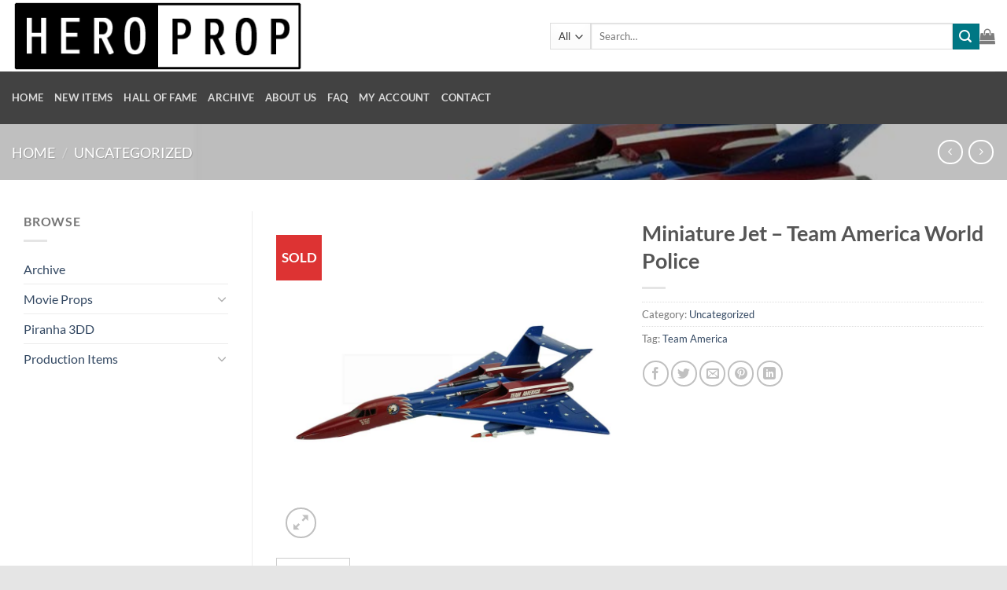

--- FILE ---
content_type: text/html; charset=UTF-8
request_url: https://heroprop.com/product/miniature-jet-team-america-world-police/
body_size: 28959
content:
<!DOCTYPE html>
<html lang="en-US" prefix="og: https://ogp.me/ns#" class="loading-site no-js">
<head>
	<meta charset="UTF-8" />
	<link rel="profile" href="http://gmpg.org/xfn/11" />
	<link rel="pingback" href="https://heroprop.com/xmlrpc.php" />

	<script>(function(html){html.className = html.className.replace(/\bno-js\b/,'js')})(document.documentElement);</script>
	<style>img:is([sizes="auto" i], [sizes^="auto," i]) { contain-intrinsic-size: 3000px 1500px }</style>
	
            <script data-no-defer="1" data-ezscrex="false" data-cfasync="false" data-pagespeed-no-defer data-cookieconsent="ignore">
                var ctPublicFunctions = {"_ajax_nonce":"0a1586f553","_rest_nonce":"6588e6953b","_ajax_url":"\/wp-admin\/admin-ajax.php","_rest_url":"https:\/\/heroprop.com\/wp-json\/","data__cookies_type":"none","data__ajax_type":"rest","data__bot_detector_enabled":1,"data__frontend_data_log_enabled":1,"cookiePrefix":"","wprocket_detected":false,"host_url":"heroprop.com","text__ee_click_to_select":"Click to select the whole data","text__ee_original_email":"The complete one is","text__ee_got_it":"Got it","text__ee_blocked":"Blocked","text__ee_cannot_connect":"Cannot connect","text__ee_cannot_decode":"Can not decode email. Unknown reason","text__ee_email_decoder":"CleanTalk email decoder","text__ee_wait_for_decoding":"The magic is on the way!","text__ee_decoding_process":"Please wait a few seconds while we decode the contact data."}
            </script>
        
            <script data-no-defer="1" data-ezscrex="false" data-cfasync="false" data-pagespeed-no-defer data-cookieconsent="ignore">
                var ctPublic = {"_ajax_nonce":"0a1586f553","settings__forms__check_internal":0,"settings__forms__check_external":0,"settings__forms__force_protection":0,"settings__forms__search_test":1,"settings__data__bot_detector_enabled":1,"settings__sfw__anti_crawler":0,"blog_home":"https:\/\/heroprop.com\/","pixel__setting":"3","pixel__enabled":false,"pixel__url":"https:\/\/moderate9-v4.cleantalk.org\/pixel\/872f33159bab084b6a1192d3750dd206.gif","data__email_check_before_post":1,"data__email_check_exist_post":0,"data__cookies_type":"none","data__key_is_ok":true,"data__visible_fields_required":true,"wl_brandname":"Anti-Spam by CleanTalk","wl_brandname_short":"CleanTalk","ct_checkjs_key":692073177,"emailEncoderPassKey":"3032d2d996b4f739257b94920c1b047a","bot_detector_forms_excluded":"W10=","advancedCacheExists":false,"varnishCacheExists":false,"wc_ajax_add_to_cart":true}
            </script>
        <meta name="viewport" content="width=device-width, initial-scale=1" />
<!-- Search Engine Optimization by Rank Math PRO - https://rankmath.com/ -->
<title>Miniature Jet - Team America World Police - HeroProp.com</title>
<meta name="description" content="Constructed of hobby-grade plastic, this jet has hand-applied patriotic colors with the distinctive “Team America” logo decals – the bald eagle with tiny"/>
<meta name="robots" content="follow, index, max-snippet:-1, max-video-preview:-1, max-image-preview:large"/>
<link rel="canonical" href="https://heroprop.com/product/miniature-jet-team-america-world-police/" />
<meta property="og:locale" content="en_US" />
<meta property="og:type" content="product" />
<meta property="og:title" content="Miniature Jet - Team America World Police - HeroProp.com" />
<meta property="og:description" content="Constructed of hobby-grade plastic, this jet has hand-applied patriotic colors with the distinctive “Team America” logo decals – the bald eagle with tiny" />
<meta property="og:url" content="https://heroprop.com/product/miniature-jet-team-america-world-police/" />
<meta property="og:site_name" content="Hero Prop" />
<meta property="og:updated_time" content="2018-05-29T02:26:05-07:00" />
<meta property="og:image" content="https://heroprop.com/wp-content/uploads/2017/11/Team-America_Movie-Prop_Jet.jpg" />
<meta property="og:image:secure_url" content="https://heroprop.com/wp-content/uploads/2017/11/Team-America_Movie-Prop_Jet.jpg" />
<meta property="og:image:width" content="900" />
<meta property="og:image:height" content="882" />
<meta property="og:image:alt" content="Miniature Jet &#8211; Team America World Police" />
<meta property="og:image:type" content="image/jpeg" />
<meta name="twitter:card" content="summary_large_image" />
<meta name="twitter:title" content="Miniature Jet - Team America World Police - HeroProp.com" />
<meta name="twitter:description" content="Constructed of hobby-grade plastic, this jet has hand-applied patriotic colors with the distinctive “Team America” logo decals – the bald eagle with tiny" />
<meta name="twitter:site" content="@movieprops" />
<meta name="twitter:creator" content="@movieprops" />
<meta name="twitter:image" content="https://heroprop.com/wp-content/uploads/2017/11/Team-America_Movie-Prop_Jet.jpg" />
<meta name="twitter:label1" content="Price" />
<meta name="twitter:data1" content="&#036;0.00" />
<meta name="twitter:label2" content="Availability" />
<meta name="twitter:data2" content="Out of stock" />
<script type="application/ld+json" class="rank-math-schema-pro">{"@context":"https://schema.org","@graph":[{"@type":"Organization","@id":"https://heroprop.com/#organization","name":"Hero Prop","url":"https://heroprop.com","sameAs":["http://www.facebook.com/heroprop","https://twitter.com/movieprops","http://www.instagram.com/movie.props/"],"email":"sales@heroprop.com","logo":{"@type":"ImageObject","@id":"https://heroprop.com/#logo","url":"https://heroprop.com/wp-content/uploads/2022/05/sq_insta.jpg","contentUrl":"https://heroprop.com/wp-content/uploads/2022/05/sq_insta.jpg","caption":"Hero Prop","inLanguage":"en-US","width":"400","height":"400"}},{"@type":"WebSite","@id":"https://heroprop.com/#website","url":"https://heroprop.com","name":"Hero Prop","alternateName":"Hero Prop","publisher":{"@id":"https://heroprop.com/#organization"},"inLanguage":"en-US"},{"@type":"ImageObject","@id":"https://heroprop.com/wp-content/uploads/2017/11/Team-America_Movie-Prop_Jet.jpg","url":"https://heroprop.com/wp-content/uploads/2017/11/Team-America_Movie-Prop_Jet.jpg","width":"900","height":"882","inLanguage":"en-US"},{"@type":"ItemPage","@id":"https://heroprop.com/product/miniature-jet-team-america-world-police/#webpage","url":"https://heroprop.com/product/miniature-jet-team-america-world-police/","name":"Miniature Jet - Team America World Police - HeroProp.com","datePublished":"2017-11-16T00:06:13-08:00","dateModified":"2018-05-29T02:26:05-07:00","isPartOf":{"@id":"https://heroprop.com/#website"},"primaryImageOfPage":{"@id":"https://heroprop.com/wp-content/uploads/2017/11/Team-America_Movie-Prop_Jet.jpg"},"inLanguage":"en-US"},{"@type":"Product","name":"Miniature Jet - Team America World Police - HeroProp.com","description":"Constructed of hobby-grade plastic, this jet has hand-applied patriotic colors with the distinctive \u201cTeam America\u201d logo decals \u2013 the bald eagle with tiny globe in its beak \u2013 on each side of the plane. The jet is loosely based on a B-1 bomber, and has \u201cTeam America\u201d painted in block letters on each of the jet intake cowlings, and the Team America motto painted just beneath the cockpit: \u201cWe Protect - We Serve - We Care\u201d. Measuring 20 in. long (50.8cm).","category":"Uncategorized","mainEntityOfPage":{"@id":"https://heroprop.com/product/miniature-jet-team-america-world-police/#webpage"},"image":[{"@type":"ImageObject","url":"https://heroprop.com/wp-content/uploads/2017/11/Team-America_Movie-Prop_Jet.jpg","height":"882","width":"900"},{"@type":"ImageObject","url":"https://heroprop.com/wp-content/uploads/2017/11/Team-America_Movie-Prop-Jet.jpg","height":"882","width":"900"},{"@type":"ImageObject","url":"https://heroprop.com/wp-content/uploads/2017/11/Team-America-Movie-Prop-Jet.jpg","height":"882","width":"900"},{"@type":"ImageObject","url":"https://heroprop.com/wp-content/uploads/2017/11/Team-America-Movie-Prop_Jet.jpg","height":"882","width":"900"}],"@id":"https://heroprop.com/product/miniature-jet-team-america-world-police/#richSnippet"}]}</script>
<!-- /Rank Math WordPress SEO plugin -->

<link rel='dns-prefetch' href='//moderate.cleantalk.org' />
<link rel='dns-prefetch' href='//js.braintreegateway.com' />
<link rel='prefetch' href='https://heroprop.com/wp-content/themes/flatsome/assets/js/flatsome.js?ver=e1ad26bd5672989785e1' />
<link rel='prefetch' href='https://heroprop.com/wp-content/themes/flatsome/assets/js/chunk.slider.js?ver=3.19.12' />
<link rel='prefetch' href='https://heroprop.com/wp-content/themes/flatsome/assets/js/chunk.popups.js?ver=3.19.12' />
<link rel='prefetch' href='https://heroprop.com/wp-content/themes/flatsome/assets/js/chunk.tooltips.js?ver=3.19.12' />
<link rel='prefetch' href='https://heroprop.com/wp-content/themes/flatsome/assets/js/woocommerce.js?ver=dd6035ce106022a74757' />
<link rel="alternate" type="application/rss+xml" title="HeroProp.com &raquo; Feed" href="https://heroprop.com/feed/" />
<link rel="alternate" type="application/rss+xml" title="HeroProp.com &raquo; Comments Feed" href="https://heroprop.com/comments/feed/" />
<script type="text/javascript">
/* <![CDATA[ */
window._wpemojiSettings = {"baseUrl":"https:\/\/s.w.org\/images\/core\/emoji\/16.0.1\/72x72\/","ext":".png","svgUrl":"https:\/\/s.w.org\/images\/core\/emoji\/16.0.1\/svg\/","svgExt":".svg","source":{"concatemoji":"https:\/\/heroprop.com\/wp-includes\/js\/wp-emoji-release.min.js?ver=9fe71051519a5d3f87deccd726049b29"}};
/*! This file is auto-generated */
!function(s,n){var o,i,e;function c(e){try{var t={supportTests:e,timestamp:(new Date).valueOf()};sessionStorage.setItem(o,JSON.stringify(t))}catch(e){}}function p(e,t,n){e.clearRect(0,0,e.canvas.width,e.canvas.height),e.fillText(t,0,0);var t=new Uint32Array(e.getImageData(0,0,e.canvas.width,e.canvas.height).data),a=(e.clearRect(0,0,e.canvas.width,e.canvas.height),e.fillText(n,0,0),new Uint32Array(e.getImageData(0,0,e.canvas.width,e.canvas.height).data));return t.every(function(e,t){return e===a[t]})}function u(e,t){e.clearRect(0,0,e.canvas.width,e.canvas.height),e.fillText(t,0,0);for(var n=e.getImageData(16,16,1,1),a=0;a<n.data.length;a++)if(0!==n.data[a])return!1;return!0}function f(e,t,n,a){switch(t){case"flag":return n(e,"\ud83c\udff3\ufe0f\u200d\u26a7\ufe0f","\ud83c\udff3\ufe0f\u200b\u26a7\ufe0f")?!1:!n(e,"\ud83c\udde8\ud83c\uddf6","\ud83c\udde8\u200b\ud83c\uddf6")&&!n(e,"\ud83c\udff4\udb40\udc67\udb40\udc62\udb40\udc65\udb40\udc6e\udb40\udc67\udb40\udc7f","\ud83c\udff4\u200b\udb40\udc67\u200b\udb40\udc62\u200b\udb40\udc65\u200b\udb40\udc6e\u200b\udb40\udc67\u200b\udb40\udc7f");case"emoji":return!a(e,"\ud83e\udedf")}return!1}function g(e,t,n,a){var r="undefined"!=typeof WorkerGlobalScope&&self instanceof WorkerGlobalScope?new OffscreenCanvas(300,150):s.createElement("canvas"),o=r.getContext("2d",{willReadFrequently:!0}),i=(o.textBaseline="top",o.font="600 32px Arial",{});return e.forEach(function(e){i[e]=t(o,e,n,a)}),i}function t(e){var t=s.createElement("script");t.src=e,t.defer=!0,s.head.appendChild(t)}"undefined"!=typeof Promise&&(o="wpEmojiSettingsSupports",i=["flag","emoji"],n.supports={everything:!0,everythingExceptFlag:!0},e=new Promise(function(e){s.addEventListener("DOMContentLoaded",e,{once:!0})}),new Promise(function(t){var n=function(){try{var e=JSON.parse(sessionStorage.getItem(o));if("object"==typeof e&&"number"==typeof e.timestamp&&(new Date).valueOf()<e.timestamp+604800&&"object"==typeof e.supportTests)return e.supportTests}catch(e){}return null}();if(!n){if("undefined"!=typeof Worker&&"undefined"!=typeof OffscreenCanvas&&"undefined"!=typeof URL&&URL.createObjectURL&&"undefined"!=typeof Blob)try{var e="postMessage("+g.toString()+"("+[JSON.stringify(i),f.toString(),p.toString(),u.toString()].join(",")+"));",a=new Blob([e],{type:"text/javascript"}),r=new Worker(URL.createObjectURL(a),{name:"wpTestEmojiSupports"});return void(r.onmessage=function(e){c(n=e.data),r.terminate(),t(n)})}catch(e){}c(n=g(i,f,p,u))}t(n)}).then(function(e){for(var t in e)n.supports[t]=e[t],n.supports.everything=n.supports.everything&&n.supports[t],"flag"!==t&&(n.supports.everythingExceptFlag=n.supports.everythingExceptFlag&&n.supports[t]);n.supports.everythingExceptFlag=n.supports.everythingExceptFlag&&!n.supports.flag,n.DOMReady=!1,n.readyCallback=function(){n.DOMReady=!0}}).then(function(){return e}).then(function(){var e;n.supports.everything||(n.readyCallback(),(e=n.source||{}).concatemoji?t(e.concatemoji):e.wpemoji&&e.twemoji&&(t(e.twemoji),t(e.wpemoji)))}))}((window,document),window._wpemojiSettings);
/* ]]> */
</script>
<style id='wp-emoji-styles-inline-css' type='text/css'>

	img.wp-smiley, img.emoji {
		display: inline !important;
		border: none !important;
		box-shadow: none !important;
		height: 1em !important;
		width: 1em !important;
		margin: 0 0.07em !important;
		vertical-align: -0.1em !important;
		background: none !important;
		padding: 0 !important;
	}
</style>
<style id='wp-block-library-inline-css' type='text/css'>
:root{--wp-admin-theme-color:#007cba;--wp-admin-theme-color--rgb:0,124,186;--wp-admin-theme-color-darker-10:#006ba1;--wp-admin-theme-color-darker-10--rgb:0,107,161;--wp-admin-theme-color-darker-20:#005a87;--wp-admin-theme-color-darker-20--rgb:0,90,135;--wp-admin-border-width-focus:2px;--wp-block-synced-color:#7a00df;--wp-block-synced-color--rgb:122,0,223;--wp-bound-block-color:var(--wp-block-synced-color)}@media (min-resolution:192dpi){:root{--wp-admin-border-width-focus:1.5px}}.wp-element-button{cursor:pointer}:root{--wp--preset--font-size--normal:16px;--wp--preset--font-size--huge:42px}:root .has-very-light-gray-background-color{background-color:#eee}:root .has-very-dark-gray-background-color{background-color:#313131}:root .has-very-light-gray-color{color:#eee}:root .has-very-dark-gray-color{color:#313131}:root .has-vivid-green-cyan-to-vivid-cyan-blue-gradient-background{background:linear-gradient(135deg,#00d084,#0693e3)}:root .has-purple-crush-gradient-background{background:linear-gradient(135deg,#34e2e4,#4721fb 50%,#ab1dfe)}:root .has-hazy-dawn-gradient-background{background:linear-gradient(135deg,#faaca8,#dad0ec)}:root .has-subdued-olive-gradient-background{background:linear-gradient(135deg,#fafae1,#67a671)}:root .has-atomic-cream-gradient-background{background:linear-gradient(135deg,#fdd79a,#004a59)}:root .has-nightshade-gradient-background{background:linear-gradient(135deg,#330968,#31cdcf)}:root .has-midnight-gradient-background{background:linear-gradient(135deg,#020381,#2874fc)}.has-regular-font-size{font-size:1em}.has-larger-font-size{font-size:2.625em}.has-normal-font-size{font-size:var(--wp--preset--font-size--normal)}.has-huge-font-size{font-size:var(--wp--preset--font-size--huge)}.has-text-align-center{text-align:center}.has-text-align-left{text-align:left}.has-text-align-right{text-align:right}#end-resizable-editor-section{display:none}.aligncenter{clear:both}.items-justified-left{justify-content:flex-start}.items-justified-center{justify-content:center}.items-justified-right{justify-content:flex-end}.items-justified-space-between{justify-content:space-between}.screen-reader-text{border:0;clip-path:inset(50%);height:1px;margin:-1px;overflow:hidden;padding:0;position:absolute;width:1px;word-wrap:normal!important}.screen-reader-text:focus{background-color:#ddd;clip-path:none;color:#444;display:block;font-size:1em;height:auto;left:5px;line-height:normal;padding:15px 23px 14px;text-decoration:none;top:5px;width:auto;z-index:100000}html :where(.has-border-color){border-style:solid}html :where([style*=border-top-color]){border-top-style:solid}html :where([style*=border-right-color]){border-right-style:solid}html :where([style*=border-bottom-color]){border-bottom-style:solid}html :where([style*=border-left-color]){border-left-style:solid}html :where([style*=border-width]){border-style:solid}html :where([style*=border-top-width]){border-top-style:solid}html :where([style*=border-right-width]){border-right-style:solid}html :where([style*=border-bottom-width]){border-bottom-style:solid}html :where([style*=border-left-width]){border-left-style:solid}html :where(img[class*=wp-image-]){height:auto;max-width:100%}:where(figure){margin:0 0 1em}html :where(.is-position-sticky){--wp-admin--admin-bar--position-offset:var(--wp-admin--admin-bar--height,0px)}@media screen and (max-width:600px){html :where(.is-position-sticky){--wp-admin--admin-bar--position-offset:0px}}
</style>
<link rel='stylesheet' id='cleantalk-public-css-css' href='https://heroprop.com/wp-content/plugins/cleantalk-spam-protect/css/cleantalk-public.min.css?ver=6.60_1752958749' type='text/css' media='all' />
<link rel='stylesheet' id='cleantalk-email-decoder-css-css' href='https://heroprop.com/wp-content/plugins/cleantalk-spam-protect/css/cleantalk-email-decoder.min.css?ver=6.60_1752958749' type='text/css' media='all' />
<link rel='stylesheet' id='ce_responsive-css' href='https://heroprop.com/wp-content/plugins/simple-embed-code/css/video-container.min.css?ver=2.5.1' type='text/css' media='all' />
<link rel='stylesheet' id='photoswipe-css' href='https://heroprop.com/wp-content/plugins/woocommerce/assets/css/photoswipe/photoswipe.min.css?ver=9.6.2' type='text/css' media='all' />
<link rel='stylesheet' id='photoswipe-default-skin-css' href='https://heroprop.com/wp-content/plugins/woocommerce/assets/css/photoswipe/default-skin/default-skin.min.css?ver=9.6.2' type='text/css' media='all' />
<style id='woocommerce-inline-inline-css' type='text/css'>
.woocommerce form .form-row .required { visibility: visible; }
</style>
<link rel='stylesheet' id='wc-deposits-frontend-css' href='https://heroprop.com/wp-content/plugins/woocommerce-deposits/build/frontend.css?ver=2.3.9' type='text/css' media='all' />
<link rel='stylesheet' id='brands-styles-css' href='https://heroprop.com/wp-content/plugins/woocommerce/assets/css/brands.css?ver=9.6.2' type='text/css' media='all' />
<link rel='stylesheet' id='searchwp-live-search-css' href='https://heroprop.com/wp-content/plugins/searchwp-live-ajax-search/assets/styles/style.min.css?ver=1.8.6' type='text/css' media='all' />
<style id='searchwp-live-search-inline-css' type='text/css'>
.searchwp-live-search-result .searchwp-live-search-result--title a {
  font-size: 16px;
}
.searchwp-live-search-result .searchwp-live-search-result--price {
  font-size: 14px;
}
.searchwp-live-search-result .searchwp-live-search-result--add-to-cart .button {
  font-size: 14px;
}

</style>
<link rel='stylesheet' id='sv-wc-payment-gateway-payment-form-v5_12_7-css' href='https://heroprop.com/wp-content/plugins/woocommerce-gateway-paypal-powered-by-braintree/vendor/skyverge/wc-plugin-framework/woocommerce/payment-gateway/assets/css/frontend/sv-wc-payment-gateway-payment-form.min.css?ver=5.12.7' type='text/css' media='all' />
<link rel='stylesheet' id='sv-wc-external-checkout-v5_12_7-css' href='https://heroprop.com/wp-content/plugins/woocommerce-gateway-paypal-powered-by-braintree/vendor/skyverge/wc-plugin-framework/woocommerce/payment-gateway/assets/css/frontend/sv-wc-payment-gateway-external-checkout.css?ver=3.0.5' type='text/css' media='all' />
<link rel='stylesheet' id='sv-wc-apple-pay-v5_12_7-css' href='https://heroprop.com/wp-content/plugins/woocommerce-gateway-paypal-powered-by-braintree/vendor/skyverge/wc-plugin-framework/woocommerce/payment-gateway/assets/css/frontend/sv-wc-payment-gateway-apple-pay.css?ver=3.0.5' type='text/css' media='all' />
<link rel='stylesheet' id='wc-braintree-apply-pay-css' href='https://heroprop.com/wp-content/plugins/woocommerce-gateway-paypal-powered-by-braintree/assets/css/frontend/wc-apply-pay.min.css?ver=3.0.5' type='text/css' media='all' />
<link rel='stylesheet' id='asnp-wesb-badge-css' href='https://heroprop.com/wp-content/plugins/easy-sale-badges-for-woocommerce/assets/css/badge/style.css?ver=9fe71051519a5d3f87deccd726049b29' type='text/css' media='all' />
<link rel='stylesheet' id='asnp-wesb-pro-entities-css' href='https://heroprop.com/wp-content/plugins/easy-sale-badges-for-woocommerce-pro/assets/css/entities/style.css?ver=9fe71051519a5d3f87deccd726049b29' type='text/css' media='all' />
<link rel='stylesheet' id='asnp-wesb-pro-badge-css' href='https://heroprop.com/wp-content/plugins/easy-sale-badges-for-woocommerce-pro/assets/css/badge/style.css?ver=9fe71051519a5d3f87deccd726049b29' type='text/css' media='all' />
<link rel='stylesheet' id='flatsome-main-css' href='https://heroprop.com/wp-content/themes/flatsome/assets/css/flatsome.css?ver=3.19.12' type='text/css' media='all' />
<style id='flatsome-main-inline-css' type='text/css'>
@font-face {
				font-family: "fl-icons";
				font-display: block;
				src: url(https://heroprop.com/wp-content/themes/flatsome/assets/css/icons/fl-icons.eot?v=3.19.12);
				src:
					url(https://heroprop.com/wp-content/themes/flatsome/assets/css/icons/fl-icons.eot#iefix?v=3.19.12) format("embedded-opentype"),
					url(https://heroprop.com/wp-content/themes/flatsome/assets/css/icons/fl-icons.woff2?v=3.19.12) format("woff2"),
					url(https://heroprop.com/wp-content/themes/flatsome/assets/css/icons/fl-icons.ttf?v=3.19.12) format("truetype"),
					url(https://heroprop.com/wp-content/themes/flatsome/assets/css/icons/fl-icons.woff?v=3.19.12) format("woff"),
					url(https://heroprop.com/wp-content/themes/flatsome/assets/css/icons/fl-icons.svg?v=3.19.12#fl-icons) format("svg");
			}
</style>
<link rel='stylesheet' id='flatsome-shop-css' href='https://heroprop.com/wp-content/themes/flatsome/assets/css/flatsome-shop.css?ver=3.19.12' type='text/css' media='all' />
<link rel='stylesheet' id='flatsome-style-css' href='https://heroprop.com/wp-content/themes/flatsome-child/style.css?ver=3.0' type='text/css' media='all' />
<script type="text/javascript" src="https://heroprop.com/wp-includes/js/jquery/jquery.min.js?ver=3.7.1" id="jquery-core-js"></script>
<script type="text/javascript" src="https://heroprop.com/wp-includes/js/jquery/jquery-migrate.min.js?ver=3.4.1" id="jquery-migrate-js"></script>
<script type="text/javascript" src="https://heroprop.com/wp-content/plugins/cleantalk-spam-protect/js/apbct-public-bundle_comm-func.min.js?ver=6.60_1752958749" id="apbct-public-bundle_comm-func-js-js"></script>
<script type="text/javascript" src="https://moderate.cleantalk.org/ct-bot-detector-wrapper.js?ver=6.60" id="ct_bot_detector-js" defer="defer" data-wp-strategy="defer"></script>
<script type="text/javascript" id="print-invoices-packing-slip-labels-for-woocommerce_public-js-extra">
/* <![CDATA[ */
var wf_pklist_params_public = {"show_document_preview":"No","document_access_type":"logged_in","is_user_logged_in":"","msgs":{"invoice_number_prompt_free_order":"\u2018Generate invoice for free orders\u2019 is disabled in Invoice settings > Advanced. You are attempting to generate invoice for this free order. Proceed?","creditnote_number_prompt":"Refund in this order seems not having credit number yet. Do you want to manually generate one ?","invoice_number_prompt_no_from_addr":"Please fill the `from address` in the plugin's general settings.","invoice_title_prompt":"Invoice","invoice_number_prompt":"number has not been generated yet. Do you want to manually generate one ?","pop_dont_show_again":false,"request_error":"Request error.","error_loading_data":"Error loading data.","min_value_error":"minimum value should be","generating_document_text":"Generating document...","new_tab_open_error":"Failed to open new tab. Please check your browser settings."}};
/* ]]> */
</script>
<script type="text/javascript" src="https://heroprop.com/wp-content/plugins/print-invoices-packing-slip-labels-for-woocommerce/public/js/wf-woocommerce-packing-list-public.js?ver=4.7.9" id="print-invoices-packing-slip-labels-for-woocommerce_public-js"></script>
<script type="text/javascript" src="https://heroprop.com/wp-content/plugins/woocommerce/assets/js/jquery-blockui/jquery.blockUI.min.js?ver=2.7.0-wc.9.6.2" id="jquery-blockui-js" data-wp-strategy="defer"></script>
<script type="text/javascript" id="wc-add-to-cart-js-extra">
/* <![CDATA[ */
var wc_add_to_cart_params = {"ajax_url":"\/wp-admin\/admin-ajax.php","wc_ajax_url":"\/?wc-ajax=%%endpoint%%","i18n_view_cart":"View cart","cart_url":"https:\/\/heroprop.com\/cart\/","is_cart":"","cart_redirect_after_add":"yes"};
/* ]]> */
</script>
<script type="text/javascript" src="https://heroprop.com/wp-content/plugins/woocommerce/assets/js/frontend/add-to-cart.min.js?ver=9.6.2" id="wc-add-to-cart-js" defer="defer" data-wp-strategy="defer"></script>
<script type="text/javascript" src="https://heroprop.com/wp-content/plugins/woocommerce/assets/js/photoswipe/photoswipe.min.js?ver=4.1.1-wc.9.6.2" id="photoswipe-js" defer="defer" data-wp-strategy="defer"></script>
<script type="text/javascript" src="https://heroprop.com/wp-content/plugins/woocommerce/assets/js/photoswipe/photoswipe-ui-default.min.js?ver=4.1.1-wc.9.6.2" id="photoswipe-ui-default-js" defer="defer" data-wp-strategy="defer"></script>
<script type="text/javascript" id="wc-single-product-js-extra">
/* <![CDATA[ */
var wc_single_product_params = {"i18n_required_rating_text":"Please select a rating","i18n_product_gallery_trigger_text":"View full-screen image gallery","review_rating_required":"yes","flexslider":{"rtl":false,"animation":"slide","smoothHeight":true,"directionNav":false,"controlNav":"thumbnails","slideshow":false,"animationSpeed":500,"animationLoop":false,"allowOneSlide":false},"zoom_enabled":"","zoom_options":[],"photoswipe_enabled":"1","photoswipe_options":{"shareEl":false,"closeOnScroll":false,"history":false,"hideAnimationDuration":0,"showAnimationDuration":0},"flexslider_enabled":""};
/* ]]> */
</script>
<script type="text/javascript" src="https://heroprop.com/wp-content/plugins/woocommerce/assets/js/frontend/single-product.min.js?ver=9.6.2" id="wc-single-product-js" defer="defer" data-wp-strategy="defer"></script>
<script type="text/javascript" src="https://heroprop.com/wp-content/plugins/woocommerce/assets/js/js-cookie/js.cookie.min.js?ver=2.1.4-wc.9.6.2" id="js-cookie-js" data-wp-strategy="defer"></script>
<link rel="https://api.w.org/" href="https://heroprop.com/wp-json/" /><link rel="alternate" title="JSON" type="application/json" href="https://heroprop.com/wp-json/wp/v2/product/2464" /><link rel="EditURI" type="application/rsd+xml" title="RSD" href="https://heroprop.com/xmlrpc.php?rsd" />
<link rel='shortlink' href='https://heroprop.com/?p=2464' />
<link rel="alternate" title="oEmbed (JSON)" type="application/json+oembed" href="https://heroprop.com/wp-json/oembed/1.0/embed?url=https%3A%2F%2Fheroprop.com%2Fproduct%2Fminiature-jet-team-america-world-police%2F" />
<link rel="alternate" title="oEmbed (XML)" type="text/xml+oembed" href="https://heroprop.com/wp-json/oembed/1.0/embed?url=https%3A%2F%2Fheroprop.com%2Fproduct%2Fminiature-jet-team-america-world-police%2F&#038;format=xml" />
	<noscript><style>.woocommerce-product-gallery{ opacity: 1 !important; }</style></noscript>
				<script  type="text/javascript">
				!function(f,b,e,v,n,t,s){if(f.fbq)return;n=f.fbq=function(){n.callMethod?
					n.callMethod.apply(n,arguments):n.queue.push(arguments)};if(!f._fbq)f._fbq=n;
					n.push=n;n.loaded=!0;n.version='2.0';n.queue=[];t=b.createElement(e);t.async=!0;
					t.src=v;s=b.getElementsByTagName(e)[0];s.parentNode.insertBefore(t,s)}(window,
					document,'script','https://connect.facebook.net/en_US/fbevents.js');
			</script>
			<!-- WooCommerce Facebook Integration Begin -->
			<script  type="text/javascript">

				fbq('init', '2909848105963729', {}, {
    "agent": "woocommerce-9.6.2-3.4.6"
});

				fbq( 'track', 'PageView', {
    "source": "woocommerce",
    "version": "9.6.2",
    "pluginVersion": "3.4.6"
} );

				document.addEventListener( 'DOMContentLoaded', function() {
					// Insert placeholder for events injected when a product is added to the cart through AJAX.
					document.body.insertAdjacentHTML( 'beforeend', '<div class=\"wc-facebook-pixel-event-placeholder\"></div>' );
				}, false );

			</script>
			<!-- WooCommerce Facebook Integration End -->
			<style class='wp-fonts-local' type='text/css'>
@font-face{font-family:Inter;font-style:normal;font-weight:300 900;font-display:fallback;src:url('https://heroprop.com/wp-content/plugins/woocommerce/assets/fonts/Inter-VariableFont_slnt,wght.woff2') format('woff2');font-stretch:normal;}
@font-face{font-family:Cardo;font-style:normal;font-weight:400;font-display:fallback;src:url('https://heroprop.com/wp-content/plugins/woocommerce/assets/fonts/cardo_normal_400.woff2') format('woff2');}
</style>
<link rel="icon" href="https://heroprop.com/wp-content/uploads/2018/07/cropped-hp-32x32.png" sizes="32x32" />
<link rel="icon" href="https://heroprop.com/wp-content/uploads/2018/07/cropped-hp-192x192.png" sizes="192x192" />
<link rel="apple-touch-icon" href="https://heroprop.com/wp-content/uploads/2018/07/cropped-hp-180x180.png" />
<meta name="msapplication-TileImage" content="https://heroprop.com/wp-content/uploads/2018/07/cropped-hp-270x270.png" />
<style id="custom-css" type="text/css">:root {--primary-color: #3B93C6;--fs-color-primary: #3B93C6;--fs-color-secondary: #007784;--fs-color-success: #7a9c59;--fs-color-alert: #b20000;--fs-experimental-link-color: #334862;--fs-experimental-link-color-hover: #111;}.tooltipster-base {--tooltip-color: #fff;--tooltip-bg-color: #000;}.off-canvas-right .mfp-content, .off-canvas-left .mfp-content {--drawer-width: 300px;}.off-canvas .mfp-content.off-canvas-cart {--drawer-width: 360px;}html{background-color:#E5E5E5!important;}.container-width, .full-width .ubermenu-nav, .container, .row{max-width: 1370px}.row.row-collapse{max-width: 1340px}.row.row-small{max-width: 1362.5px}.row.row-large{max-width: 1400px}body.framed, body.framed header, body.framed .header-wrapper, body.boxed, body.boxed header, body.boxed .header-wrapper, body.boxed .is-sticky-section{ max-width: 1400px}.header-main{height: 91px}#logo img{max-height: 91px}#logo{width:654px;}.header-bottom{min-height: 43px}.header-top{min-height: 30px}.transparent .header-main{height: 90px}.transparent #logo img{max-height: 90px}.has-transparent + .page-title:first-of-type,.has-transparent + #main > .page-title,.has-transparent + #main > div > .page-title,.has-transparent + #main .page-header-wrapper:first-of-type .page-title{padding-top: 140px;}.header.show-on-scroll,.stuck .header-main{height:70px!important}.stuck #logo img{max-height: 70px!important}.search-form{ width: 100%;}.header-bg-color {background-color: rgba(255,255,255,0.9)}.header-bottom {background-color: #424242}.header-wrapper:not(.stuck) .header-main .header-nav{margin-top: 1px }.header-bottom-nav > li > a{line-height: 47px }@media (max-width: 549px) {.header-main{height: 70px}#logo img{max-height: 70px}}.nav-dropdown-has-arrow.nav-dropdown-has-border li.has-dropdown:before{border-bottom-color: #FFFFFF;}.nav .nav-dropdown{border-color: #FFFFFF }.nav-dropdown-has-arrow li.has-dropdown:after{border-bottom-color: #FFFFFF;}.nav .nav-dropdown{background-color: #FFFFFF}body{font-family: Lato, sans-serif;}body {font-weight: 400;font-style: normal;}.nav > li > a {font-family: Lato, sans-serif;}.mobile-sidebar-levels-2 .nav > li > ul > li > a {font-family: Lato, sans-serif;}.nav > li > a,.mobile-sidebar-levels-2 .nav > li > ul > li > a {font-weight: 700;font-style: normal;}h1,h2,h3,h4,h5,h6,.heading-font, .off-canvas-center .nav-sidebar.nav-vertical > li > a{font-family: Lato, sans-serif;}h1,h2,h3,h4,h5,h6,.heading-font,.banner h1,.banner h2 {font-weight: 700;font-style: normal;}.alt-font{font-family: "Dancing Script", sans-serif;}.badge-inner.on-sale{background-color: #48BAEA}.badge-inner.new-bubble{background-color: #DD3333}.shop-page-title.featured-title .title-bg{ background-image: url(https://heroprop.com/wp-content/uploads/2017/11/Team-America_Movie-Prop_Jet.jpg)!important;}@media screen and (min-width: 550px){.products .box-vertical .box-image{min-width: 300px!important;width: 300px!important;}}.nav-vertical-fly-out > li + li {border-top-width: 1px; border-top-style: solid;}.label-new.menu-item > a:after{content:"New";}.label-hot.menu-item > a:after{content:"Hot";}.label-sale.menu-item > a:after{content:"Sale";}.label-popular.menu-item > a:after{content:"Popular";}</style>		<style type="text/css" id="wp-custom-css">
			.wc-block-grid__product-onsale {
	display: none;
}		</style>
		<style id="kirki-inline-styles">/* latin-ext */
@font-face {
  font-family: 'Lato';
  font-style: normal;
  font-weight: 400;
  font-display: swap;
  src: url(https://heroprop.com/wp-content/fonts/lato/S6uyw4BMUTPHjxAwXjeu.woff2) format('woff2');
  unicode-range: U+0100-02BA, U+02BD-02C5, U+02C7-02CC, U+02CE-02D7, U+02DD-02FF, U+0304, U+0308, U+0329, U+1D00-1DBF, U+1E00-1E9F, U+1EF2-1EFF, U+2020, U+20A0-20AB, U+20AD-20C0, U+2113, U+2C60-2C7F, U+A720-A7FF;
}
/* latin */
@font-face {
  font-family: 'Lato';
  font-style: normal;
  font-weight: 400;
  font-display: swap;
  src: url(https://heroprop.com/wp-content/fonts/lato/S6uyw4BMUTPHjx4wXg.woff2) format('woff2');
  unicode-range: U+0000-00FF, U+0131, U+0152-0153, U+02BB-02BC, U+02C6, U+02DA, U+02DC, U+0304, U+0308, U+0329, U+2000-206F, U+20AC, U+2122, U+2191, U+2193, U+2212, U+2215, U+FEFF, U+FFFD;
}
/* latin-ext */
@font-face {
  font-family: 'Lato';
  font-style: normal;
  font-weight: 700;
  font-display: swap;
  src: url(https://heroprop.com/wp-content/fonts/lato/S6u9w4BMUTPHh6UVSwaPGR_p.woff2) format('woff2');
  unicode-range: U+0100-02BA, U+02BD-02C5, U+02C7-02CC, U+02CE-02D7, U+02DD-02FF, U+0304, U+0308, U+0329, U+1D00-1DBF, U+1E00-1E9F, U+1EF2-1EFF, U+2020, U+20A0-20AB, U+20AD-20C0, U+2113, U+2C60-2C7F, U+A720-A7FF;
}
/* latin */
@font-face {
  font-family: 'Lato';
  font-style: normal;
  font-weight: 700;
  font-display: swap;
  src: url(https://heroprop.com/wp-content/fonts/lato/S6u9w4BMUTPHh6UVSwiPGQ.woff2) format('woff2');
  unicode-range: U+0000-00FF, U+0131, U+0152-0153, U+02BB-02BC, U+02C6, U+02DA, U+02DC, U+0304, U+0308, U+0329, U+2000-206F, U+20AC, U+2122, U+2191, U+2193, U+2212, U+2215, U+FEFF, U+FFFD;
}/* vietnamese */
@font-face {
  font-family: 'Dancing Script';
  font-style: normal;
  font-weight: 400;
  font-display: swap;
  src: url(https://heroprop.com/wp-content/fonts/dancing-script/If2cXTr6YS-zF4S-kcSWSVi_sxjsohD9F50Ruu7BMSo3Rep8ltA.woff2) format('woff2');
  unicode-range: U+0102-0103, U+0110-0111, U+0128-0129, U+0168-0169, U+01A0-01A1, U+01AF-01B0, U+0300-0301, U+0303-0304, U+0308-0309, U+0323, U+0329, U+1EA0-1EF9, U+20AB;
}
/* latin-ext */
@font-face {
  font-family: 'Dancing Script';
  font-style: normal;
  font-weight: 400;
  font-display: swap;
  src: url(https://heroprop.com/wp-content/fonts/dancing-script/If2cXTr6YS-zF4S-kcSWSVi_sxjsohD9F50Ruu7BMSo3ROp8ltA.woff2) format('woff2');
  unicode-range: U+0100-02BA, U+02BD-02C5, U+02C7-02CC, U+02CE-02D7, U+02DD-02FF, U+0304, U+0308, U+0329, U+1D00-1DBF, U+1E00-1E9F, U+1EF2-1EFF, U+2020, U+20A0-20AB, U+20AD-20C0, U+2113, U+2C60-2C7F, U+A720-A7FF;
}
/* latin */
@font-face {
  font-family: 'Dancing Script';
  font-style: normal;
  font-weight: 400;
  font-display: swap;
  src: url(https://heroprop.com/wp-content/fonts/dancing-script/If2cXTr6YS-zF4S-kcSWSVi_sxjsohD9F50Ruu7BMSo3Sup8.woff2) format('woff2');
  unicode-range: U+0000-00FF, U+0131, U+0152-0153, U+02BB-02BC, U+02C6, U+02DA, U+02DC, U+0304, U+0308, U+0329, U+2000-206F, U+20AC, U+2122, U+2191, U+2193, U+2212, U+2215, U+FEFF, U+FFFD;
}</style></head>

<body class="wp-singular product-template-default single single-product postid-2464 wp-theme-flatsome wp-child-theme-flatsome-child theme-flatsome woocommerce woocommerce-page woocommerce-no-js boxed box-shadow lightbox nav-dropdown-has-arrow nav-dropdown-has-shadow nav-dropdown-has-border">


<a class="skip-link screen-reader-text" href="#main">Skip to content</a>

<div id="wrapper">

	
	<header id="header" class="header has-sticky sticky-jump">
		<div class="header-wrapper">
			<div id="masthead" class="header-main ">
      <div class="header-inner flex-row container logo-left medium-logo-center" role="navigation">

          <!-- Logo -->
          <div id="logo" class="flex-col logo">
            
<!-- Header logo -->
<a href="https://heroprop.com/" title="HeroProp.com - Production used Movie Props and Costumes" rel="home">
		<img width="654" height="91" src="https://heroprop.com//wp-content/uploads/2020/04/hero_prop_logo.gif" class="header_logo header-logo" alt="HeroProp.com"/><img  width="654" height="91" src="https://heroprop.com//wp-content/uploads/2020/04/hero_prop_logo.gif" class="header-logo-dark" alt="HeroProp.com"/></a>
          </div>

          <!-- Mobile Left Elements -->
          <div class="flex-col show-for-medium flex-left">
            <ul class="mobile-nav nav nav-left ">
              <li class="nav-icon has-icon">
  		<a href="#" data-open="#main-menu" data-pos="left" data-bg="main-menu-overlay" data-color="" class="is-small" aria-label="Menu" aria-controls="main-menu" aria-expanded="false">

		  <i class="icon-menu" ></i>
		  <span class="menu-title uppercase hide-for-small">Menu</span>		</a>
	</li>
            </ul>
          </div>

          <!-- Left Elements -->
          <div class="flex-col hide-for-medium flex-left
            flex-grow">
            <ul class="header-nav header-nav-main nav nav-left  nav-uppercase" >
              <li class="header-search-form search-form html relative has-icon">
	<div class="header-search-form-wrapper">
		<div class="searchform-wrapper ux-search-box relative is-normal"><form role="search" method="get" class="searchform" action="https://heroprop.com/">
	<div class="flex-row relative">
					<div class="flex-col search-form-categories">
				<select class="search_categories resize-select mb-0" name="product_cat"><option value="" selected='selected'>All</option><option value="archive">Archive</option><option value="crew-items">Crew Items</option><option value="movie-props">Movie Props</option><option value="piranha-3dd-2">Piranha 3DD</option><option value="production-items">Production Items</option><option value="uncategorized">Uncategorized</option></select>			</div>
						<div class="flex-col flex-grow">
			<label class="screen-reader-text" for="woocommerce-product-search-field-0">Search for:</label>
			<input type="search" id="woocommerce-product-search-field-0" class="search-field mb-0" placeholder="Search&hellip;" value="" name="s" />
			<input type="hidden" name="post_type" value="product" />
					</div>
		<div class="flex-col">
			<button type="submit" value="Search" class="ux-search-submit submit-button secondary button  icon mb-0" aria-label="Submit">
				<i class="icon-search" ></i>			</button>
		</div>
	</div>
	<div class="live-search-results text-left z-top"></div>
</form>
</div>	</div>
</li>
            </ul>
          </div>

          <!-- Right Elements -->
          <div class="flex-col hide-for-medium flex-right">
            <ul class="header-nav header-nav-main nav nav-right  nav-uppercase">
              <li class="cart-item has-icon has-dropdown">

<a href="https://heroprop.com/cart/" class="header-cart-link is-small" title="Cart" >


    <i class="icon-shopping-bag"
    data-icon-label="0">
  </i>
  </a>

 <ul class="nav-dropdown nav-dropdown-simple">
    <li class="html widget_shopping_cart">
      <div class="widget_shopping_cart_content">
        

	<div class="ux-mini-cart-empty flex flex-row-col text-center pt pb">
				<div class="ux-mini-cart-empty-icon">
			<svg xmlns="http://www.w3.org/2000/svg" viewBox="0 0 17 19" style="opacity:.1;height:80px;">
				<path d="M8.5 0C6.7 0 5.3 1.2 5.3 2.7v2H2.1c-.3 0-.6.3-.7.7L0 18.2c0 .4.2.8.6.8h15.7c.4 0 .7-.3.7-.7v-.1L15.6 5.4c0-.3-.3-.6-.7-.6h-3.2v-2c0-1.6-1.4-2.8-3.2-2.8zM6.7 2.7c0-.8.8-1.4 1.8-1.4s1.8.6 1.8 1.4v2H6.7v-2zm7.5 3.4 1.3 11.5h-14L2.8 6.1h2.5v1.4c0 .4.3.7.7.7.4 0 .7-.3.7-.7V6.1h3.5v1.4c0 .4.3.7.7.7s.7-.3.7-.7V6.1h2.6z" fill-rule="evenodd" clip-rule="evenodd" fill="currentColor"></path>
			</svg>
		</div>
				<p class="woocommerce-mini-cart__empty-message empty">No products in the cart.</p>
					<p class="return-to-shop">
				<a class="button primary wc-backward" href="https://heroprop.com/hero-prop-production-used-movie-props-and-costumes/">
					Return to shop				</a>
			</p>
				</div>


      </div>
    </li>
     </ul>

</li>
            </ul>
          </div>

          <!-- Mobile Right Elements -->
          <div class="flex-col show-for-medium flex-right">
            <ul class="mobile-nav nav nav-right ">
              <li class="cart-item has-icon">


		<a href="https://heroprop.com/cart/" class="header-cart-link is-small off-canvas-toggle nav-top-link" title="Cart" data-open="#cart-popup" data-class="off-canvas-cart" data-pos="right" >

    <i class="icon-shopping-bag"
    data-icon-label="0">
  </i>
  </a>


  <!-- Cart Sidebar Popup -->
  <div id="cart-popup" class="mfp-hide">
  <div class="cart-popup-inner inner-padding cart-popup-inner--sticky">
      <div class="cart-popup-title text-center">
          <span class="heading-font uppercase">Cart</span>
          <div class="is-divider"></div>
      </div>
	  <div class="widget_shopping_cart">
		  <div class="widget_shopping_cart_content">
			  

	<div class="ux-mini-cart-empty flex flex-row-col text-center pt pb">
				<div class="ux-mini-cart-empty-icon">
			<svg xmlns="http://www.w3.org/2000/svg" viewBox="0 0 17 19" style="opacity:.1;height:80px;">
				<path d="M8.5 0C6.7 0 5.3 1.2 5.3 2.7v2H2.1c-.3 0-.6.3-.7.7L0 18.2c0 .4.2.8.6.8h15.7c.4 0 .7-.3.7-.7v-.1L15.6 5.4c0-.3-.3-.6-.7-.6h-3.2v-2c0-1.6-1.4-2.8-3.2-2.8zM6.7 2.7c0-.8.8-1.4 1.8-1.4s1.8.6 1.8 1.4v2H6.7v-2zm7.5 3.4 1.3 11.5h-14L2.8 6.1h2.5v1.4c0 .4.3.7.7.7.4 0 .7-.3.7-.7V6.1h3.5v1.4c0 .4.3.7.7.7s.7-.3.7-.7V6.1h2.6z" fill-rule="evenodd" clip-rule="evenodd" fill="currentColor"></path>
			</svg>
		</div>
				<p class="woocommerce-mini-cart__empty-message empty">No products in the cart.</p>
					<p class="return-to-shop">
				<a class="button primary wc-backward" href="https://heroprop.com/hero-prop-production-used-movie-props-and-costumes/">
					Return to shop				</a>
			</p>
				</div>


		  </div>
	  </div>
               </div>
  </div>

</li>
            </ul>
          </div>

      </div>

            <div class="container"><div class="top-divider full-width"></div></div>
      </div>
<div id="wide-nav" class="header-bottom wide-nav nav-dark hide-for-medium">
    <div class="flex-row container">

                        <div class="flex-col hide-for-medium flex-left">
                <ul class="nav header-nav header-bottom-nav nav-left  nav-uppercase">
                    <li id="menu-item-486" class="menu-item menu-item-type-custom menu-item-object-custom menu-item-home menu-item-486 menu-item-design-default"><a href="https://heroprop.com/" class="nav-top-link">Home</a></li>
<li id="menu-item-8725" class="menu-item menu-item-type-taxonomy menu-item-object-product_cat menu-item-8725 menu-item-design-default"><a href="https://heroprop.com/product-category/movie-props/" class="nav-top-link">New Items</a></li>
<li id="menu-item-26249" class="menu-item menu-item-type-post_type menu-item-object-page menu-item-26249 menu-item-design-default"><a href="https://heroprop.com/hall-of-fame/" class="nav-top-link">Hall of Fame</a></li>
<li id="menu-item-8733" class="menu-item menu-item-type-taxonomy menu-item-object-product_cat menu-item-8733 menu-item-design-default"><a href="https://heroprop.com/product-category/archive/" class="nav-top-link">Archive</a></li>
<li id="menu-item-516" class="menu-item menu-item-type-custom menu-item-object-custom menu-item-516 menu-item-design-default"><a href="https://heroprop.com//about-us/" class="nav-top-link">About Us</a></li>
<li id="menu-item-1147" class="menu-item menu-item-type-post_type menu-item-object-page menu-item-1147 menu-item-design-default"><a href="https://heroprop.com/faq/" class="nav-top-link">FAQ</a></li>
<li id="menu-item-611" class="menu-item menu-item-type-post_type menu-item-object-page menu-item-611 menu-item-design-default"><a href="https://heroprop.com/my-account/" class="nav-top-link">My Account</a></li>
<li id="menu-item-511" class="menu-item menu-item-type-custom menu-item-object-custom menu-item-511 menu-item-design-default"><a href="https://heroprop.com//contact/" class="nav-top-link">Contact</a></li>
                </ul>
            </div>
            
            
                        <div class="flex-col hide-for-medium flex-right flex-grow">
              <ul class="nav header-nav header-bottom-nav nav-right  nav-uppercase">
                                 </ul>
            </div>
            
            
    </div>
</div>

<div class="header-bg-container fill"><div class="header-bg-image fill"></div><div class="header-bg-color fill"></div></div>		</div>
	</header>

	<div class="shop-page-title product-page-title dark  page-title featured-title ">

	<div class="page-title-bg fill">
		<div class="title-bg fill bg-fill" data-parallax-fade="true" data-parallax="-2" data-parallax-background data-parallax-container=".page-title"></div>
		<div class="title-overlay fill"></div>
	</div>

	<div class="page-title-inner flex-row  medium-flex-wrap container">
	  <div class="flex-col flex-grow medium-text-center">
	  		<div class="is-large">
	<nav class="woocommerce-breadcrumb breadcrumbs uppercase"><a href="https://heroprop.com">Home</a> <span class="divider">&#47;</span> <a href="https://heroprop.com/product-category/uncategorized/">Uncategorized</a></nav></div>
	  </div>

	   <div class="flex-col nav-right medium-text-center">
		   	<ul class="next-prev-thumbs is-small ">         <li class="prod-dropdown has-dropdown">
               <a href="https://heroprop.com/product/star-trek-voyager-tv-starfleet-comm-badge/"  rel="next" class="button icon is-outline circle">
                  <i class="icon-angle-left" ></i>              </a>
              <div class="nav-dropdown">
                <a title="Star Trek: Voyager (TV) / Starfleet Comm Badge" href="https://heroprop.com/product/star-trek-voyager-tv-starfleet-comm-badge/">
                <img width="100" height="100" src="https://heroprop.com/wp-content/uploads/2018/01/Star-Trek-Voyager-TV-Starfleet-Comm-Badge-100x100.jpg" class="attachment-woocommerce_gallery_thumbnail size-woocommerce_gallery_thumbnail wp-post-image" alt="Star Trek Voyager TV Starfleet Comm Badge" decoding="async" srcset="https://heroprop.com/wp-content/uploads/2018/01/Star-Trek-Voyager-TV-Starfleet-Comm-Badge-100x100.jpg 100w, https://heroprop.com/wp-content/uploads/2018/01/Star-Trek-Voyager-TV-Starfleet-Comm-Badge-300x300.jpg 300w, https://heroprop.com/wp-content/uploads/2018/01/Star-Trek-Voyager-TV-Starfleet-Comm-Badge-280x280.jpg 280w" sizes="(max-width: 100px) 100vw, 100px" title=""></a>
              </div>
          </li>
               <li class="prod-dropdown has-dropdown">
               <a href="https://heroprop.com/product/michael-dorn-stunt-batleth-star-trek-deep-space-nine/" rel="next" class="button icon is-outline circle">
                  <i class="icon-angle-right" ></i>              </a>
              <div class="nav-dropdown">
                  <a title="Michael Dorn Stunt Bat&#8217;leth Star Trek: Deep Space Nine" href="https://heroprop.com/product/michael-dorn-stunt-batleth-star-trek-deep-space-nine/">
                  <img width="100" height="100" src="https://heroprop.com/wp-content/uploads/2017/11/Michael-Dorn-Stunt-Batleth-Star-Trek-Deep-Space-Nine-100x100.jpg" class="attachment-woocommerce_gallery_thumbnail size-woocommerce_gallery_thumbnail wp-post-image" alt="Michael Dorn Stunt Batleth Star Trek Deep Space Nine" decoding="async" srcset="https://heroprop.com/wp-content/uploads/2017/11/Michael-Dorn-Stunt-Batleth-Star-Trek-Deep-Space-Nine-100x100.jpg 100w, https://heroprop.com/wp-content/uploads/2017/11/Michael-Dorn-Stunt-Batleth-Star-Trek-Deep-Space-Nine-300x300.jpg 300w, https://heroprop.com/wp-content/uploads/2017/11/Michael-Dorn-Stunt-Batleth-Star-Trek-Deep-Space-Nine-280x280.jpg 280w" sizes="(max-width: 100px) 100vw, 100px" title=""></a>
              </div>
          </li>
      </ul>	   </div>
	</div>
</div>

	<main id="main" class="">

	<div class="shop-container">

		
			<div class="container">
	<div class="woocommerce-notices-wrapper"></div></div>
<div id="product-2464" class="product type-product post-2464 status-publish first outofstock product_cat-uncategorized product_tag-team-america has-post-thumbnail shipping-taxable product-type-simple">
	<div class="product-main">
 <div class="row content-row row-divided row-large">

 	<div id="product-sidebar" class="col large-3 hide-for-medium shop-sidebar ">
		<aside id="woocommerce_product_categories-13" class="widget woocommerce widget_product_categories"><span class="widget-title shop-sidebar">Browse</span><div class="is-divider small"></div><ul class="product-categories"><li class="cat-item cat-item-834"><a href="https://heroprop.com/product-category/archive/">Archive</a></li>
<li class="cat-item cat-item-60 cat-parent"><a href="https://heroprop.com/product-category/movie-props/">Movie Props</a><ul class='children'>
<li class="cat-item cat-item-84 cat-parent"><a href="https://heroprop.com/product-category/movie-props/action-movie-props/">Action</a>	<ul class='children'>
<li class="cat-item cat-item-1046"><a href="https://heroprop.com/product-category/movie-props/action-movie-props/ant-man/">Ant-Man</a></li>
<li class="cat-item cat-item-962"><a href="https://heroprop.com/product-category/movie-props/action-movie-props/avengers-age-of-ultron/">Avengers: Age of Ultron</a></li>
<li class="cat-item cat-item-113"><a href="https://heroprop.com/product-category/movie-props/action-movie-props/avp/">AvP</a></li>
<li class="cat-item cat-item-663"><a href="https://heroprop.com/product-category/movie-props/action-movie-props/batman/">Batman</a></li>
<li class="cat-item cat-item-431"><a href="https://heroprop.com/product-category/movie-props/action-movie-props/batman-forever/">Batman Forever</a></li>
<li class="cat-item cat-item-1081"><a href="https://heroprop.com/product-category/movie-props/action-movie-props/batman-vs-superman-the-dawn-of-justice/">Batman vs. Superman: The Dawn of Justice</a></li>
<li class="cat-item cat-item-1727"><a href="https://heroprop.com/product-category/movie-props/action-movie-props/black-widow/">Black Widow</a></li>
<li class="cat-item cat-item-1225"><a href="https://heroprop.com/product-category/movie-props/action-movie-props/blade/">Blade</a></li>
<li class="cat-item cat-item-352"><a href="https://heroprop.com/product-category/movie-props/action-movie-props/blade-2/">Blade 2</a></li>
<li class="cat-item cat-item-151"><a href="https://heroprop.com/product-category/movie-props/action-movie-props/captain-america-the-first-avenger/">Captain America The First Avenger</a></li>
<li class="cat-item cat-item-1691"><a href="https://heroprop.com/product-category/movie-props/action-movie-props/captain-america-brave-new-world/">Captain America: Brave New World</a></li>
<li class="cat-item cat-item-1657"><a href="https://heroprop.com/product-category/movie-props/action-movie-props/deadpool-wolverine/">Deadpool &amp; Wolverine</a></li>
<li class="cat-item cat-item-683"><a href="https://heroprop.com/product-category/movie-props/action-movie-props/demolition-man/">Demolition Man</a></li>
<li class="cat-item cat-item-1704"><a href="https://heroprop.com/product-category/movie-props/action-movie-props/fantastic-four-2015/">Fantastic Four (2015)</a></li>
<li class="cat-item cat-item-270"><a href="https://heroprop.com/product-category/movie-props/action-movie-props/ghostbusters-2/">Ghostbusters 2</a></li>
<li class="cat-item cat-item-842"><a href="https://heroprop.com/product-category/movie-props/action-movie-props/gladiator/">Gladiator</a></li>
<li class="cat-item cat-item-1680"><a href="https://heroprop.com/product-category/movie-props/action-movie-props/gladiator-2/">Gladiator 2</a></li>
<li class="cat-item cat-item-1485"><a href="https://heroprop.com/product-category/movie-props/action-movie-props/green-hornet-kevin-smith/">Green Hornet - Kevin Smith</a></li>
<li class="cat-item cat-item-1688"><a href="https://heroprop.com/product-category/movie-props/action-movie-props/harry-potter-franchise/">Harry Potter Franchise</a></li>
<li class="cat-item cat-item-87"><a href="https://heroprop.com/product-category/movie-props/action-movie-props/iron-man-action-movie-props/">Iron Man</a></li>
<li class="cat-item cat-item-272"><a href="https://heroprop.com/product-category/movie-props/action-movie-props/iron-man-2/">Iron Man 2</a></li>
<li class="cat-item cat-item-474"><a href="https://heroprop.com/product-category/movie-props/action-movie-props/james-bond-the-world-is-not-enough/">James Bond - The World is not Enough</a></li>
<li class="cat-item cat-item-1045"><a href="https://heroprop.com/product-category/movie-props/action-movie-props/james-bond-die-another-day-action-movie-props/">James Bond Die Another Day</a></li>
<li class="cat-item cat-item-1553"><a href="https://heroprop.com/product-category/movie-props/action-movie-props/james-bond-casino-royale/">James Bond: Casino Royale</a></li>
<li class="cat-item cat-item-1215"><a href="https://heroprop.com/product-category/movie-props/action-movie-props/james-bond-skyfall-action-movie-props/">James Bond: Skyfall</a></li>
<li class="cat-item cat-item-906"><a href="https://heroprop.com/product-category/movie-props/action-movie-props/jaws/">Jaws</a></li>
<li class="cat-item cat-item-1323"><a href="https://heroprop.com/product-category/movie-props/action-movie-props/last-acton-hero/">Last Acton Hero</a></li>
<li class="cat-item cat-item-1708"><a href="https://heroprop.com/product-category/movie-props/action-movie-props/mighty-morphin-power-rangers-the-movie-action-movie-props/">Mighty Morphin' Power Rangers: The Movie</a></li>
<li class="cat-item cat-item-1706"><a href="https://heroprop.com/product-category/movie-props/action-movie-props/napoleon/">Napoleon</a></li>
<li class="cat-item cat-item-1269"><a href="https://heroprop.com/product-category/movie-props/action-movie-props/point-of-no-return/">Point of No Return</a></li>
<li class="cat-item cat-item-1086"><a href="https://heroprop.com/product-category/movie-props/action-movie-props/reign-of-fire/">Reign of Fire</a></li>
<li class="cat-item cat-item-873"><a href="https://heroprop.com/product-category/movie-props/action-movie-props/robocop-2014/">Robocop (2014)</a></li>
<li class="cat-item cat-item-1557"><a href="https://heroprop.com/product-category/movie-props/action-movie-props/sharknado-3-oh-hell-no/">Sharknado 3: Oh Hell No!</a></li>
<li class="cat-item cat-item-1001"><a href="https://heroprop.com/product-category/movie-props/action-movie-props/soldier/">Soldier</a></li>
<li class="cat-item cat-item-1461"><a href="https://heroprop.com/product-category/movie-props/action-movie-props/space-cowboys/">Space Cowboys</a></li>
<li class="cat-item cat-item-956"><a href="https://heroprop.com/product-category/movie-props/action-movie-props/suicide-squad/">Suicide Squad</a></li>
<li class="cat-item cat-item-1592"><a href="https://heroprop.com/product-category/movie-props/action-movie-props/terminator-2-3d/">Terminator 2: 3D</a></li>
<li class="cat-item cat-item-1728"><a href="https://heroprop.com/product-category/movie-props/action-movie-props/the-chronicles-of-narnia-the-lion/">The Chronicles of Narnia: The Lion</a></li>
<li class="cat-item cat-item-85"><a href="https://heroprop.com/product-category/movie-props/action-movie-props/the-dark-knight/">The Dark Knight</a></li>
<li class="cat-item cat-item-1633"><a href="https://heroprop.com/product-category/movie-props/action-movie-props/the-goonies-action-movie-props/">The Goonies</a></li>
<li class="cat-item cat-item-330"><a href="https://heroprop.com/product-category/movie-props/action-movie-props/the-hunger-games/">The Hunger Games</a></li>
<li class="cat-item cat-item-1385"><a href="https://heroprop.com/product-category/movie-props/action-movie-props/the-last-witch-hunter/">The Last Witch Hunter</a></li>
<li class="cat-item cat-item-1387"><a href="https://heroprop.com/product-category/movie-props/action-movie-props/the-league-of-extraordinary-gentlemen-action-movie-props/">The League of Extraordinary Gentlemen</a></li>
<li class="cat-item cat-item-1616"><a href="https://heroprop.com/product-category/movie-props/action-movie-props/the-matrix-reloaded/">The Matrix: Reloaded</a></li>
<li class="cat-item cat-item-310"><a href="https://heroprop.com/product-category/movie-props/action-movie-props/the-rocketeer/">The Rocketeer</a></li>
<li class="cat-item cat-item-838"><a href="https://heroprop.com/product-category/movie-props/action-movie-props/the-terminator/">The Terminator</a></li>
<li class="cat-item cat-item-1729"><a href="https://heroprop.com/product-category/movie-props/action-movie-props/the-witch-and-the-wardrobe/">the Witch and the Wardrobe</a></li>
<li class="cat-item cat-item-604"><a href="https://heroprop.com/product-category/movie-props/action-movie-props/thor-the-dark-world/">Thor: The Dark World</a></li>
	</ul>
</li>
<li class="cat-item cat-item-88 cat-parent"><a href="https://heroprop.com/product-category/movie-props/adventure/">Adventure</a>	<ul class='children'>
<li class="cat-item cat-item-901"><a href="https://heroprop.com/product-category/movie-props/adventure/beyond-the-poseidon-adventure/">Beyond the Poseidon Adventure</a></li>
<li class="cat-item cat-item-677"><a href="https://heroprop.com/product-category/movie-props/adventure/charlie-and-the-chocolate-factory/">Charlie and the Chocolate Factory</a></li>
<li class="cat-item cat-item-635"><a href="https://heroprop.com/product-category/movie-props/adventure/chronicles-of-narnia/">Chronicles Of Narnia</a></li>
<li class="cat-item cat-item-1296"><a href="https://heroprop.com/product-category/movie-props/adventure/clash-of-the-titans/">Clash of the Titans</a></li>
<li class="cat-item cat-item-1470"><a href="https://heroprop.com/product-category/movie-props/adventure/dragonworld/">Dragonworld</a></li>
<li class="cat-item cat-item-546"><a href="https://heroprop.com/product-category/movie-props/adventure/fantastic-beasts-and-where-to-find-them/">Fantastic Beasts And Where To Find Them</a></li>
<li class="cat-item cat-item-559"><a href="https://heroprop.com/product-category/movie-props/adventure/harry-potter-and-the-deathly-hallows/">Harry Potter and the Deathly Hallows</a></li>
<li class="cat-item cat-item-849"><a href="https://heroprop.com/product-category/movie-props/adventure/harry-potter-and-the-philosophers-stone/">Harry Potter and the Philosopher's Stone</a></li>
<li class="cat-item cat-item-555"><a href="https://heroprop.com/product-category/movie-props/adventure/harry-potter-and-the-sorcerors-stone/">Harry Potter and The Sorceror's Stone</a></li>
<li class="cat-item cat-item-812"><a href="https://heroprop.com/product-category/movie-props/adventure/harry-potter-goblet-of-fire/">Harry Potter Goblet of Fire</a></li>
<li class="cat-item cat-item-1459"><a href="https://heroprop.com/product-category/movie-props/adventure/pirates-of-the-carribean-on-stranger-tides/">Pirates of the Carribean: On Stranger Tides</a></li>
<li class="cat-item cat-item-1282"><a href="https://heroprop.com/product-category/movie-props/adventure/sherlock-holmes/">Sherlock Holmes</a></li>
<li class="cat-item cat-item-894"><a href="https://heroprop.com/product-category/movie-props/adventure/the-chronicles-of-narnia/">The Chronicles of Narnia</a></li>
	</ul>
</li>
<li class="cat-item cat-item-127 cat-parent"><a href="https://heroprop.com/product-category/movie-props/comedy/">Comedy</a>	<ul class='children'>
<li class="cat-item cat-item-1476"><a href="https://heroprop.com/product-category/movie-props/comedy/austin-powers-in-goldmember/">Austin Powers in Goldmember</a></li>
<li class="cat-item cat-item-1717"><a href="https://heroprop.com/product-category/movie-props/comedy/barbie/">Barbie</a></li>
<li class="cat-item cat-item-1325"><a href="https://heroprop.com/product-category/movie-props/comedy/the-naked-gun/">The Naked Gun</a></li>
	</ul>
</li>
<li class="cat-item cat-item-92 cat-parent"><a href="https://heroprop.com/product-category/movie-props/drama/">Drama</a>	<ul class='children'>
<li class="cat-item cat-item-1079"><a href="https://heroprop.com/product-category/movie-props/drama/big-eyes/">Big Eyes</a></li>
<li class="cat-item cat-item-941"><a href="https://heroprop.com/product-category/movie-props/drama/courage-under-fire/">Courage Under Fire</a></li>
<li class="cat-item cat-item-133"><a href="https://heroprop.com/product-category/movie-props/drama/fight-club/">Fight Club</a></li>
<li class="cat-item cat-item-1646"><a href="https://heroprop.com/product-category/movie-props/drama/the-shawshank-redemption/">The Shawshank Redemption</a></li>
	</ul>
</li>
<li class="cat-item cat-item-126 cat-parent"><a href="https://heroprop.com/product-category/movie-props/horror/">Horror</a>	<ul class='children'>
<li class="cat-item cat-item-1361"><a href="https://heroprop.com/product-category/movie-props/horror/childs-play-2/">Child's Play 2</a></li>
<li class="cat-item cat-item-1563"><a href="https://heroprop.com/product-category/movie-props/horror/lurking-fear/">Lurking Fear</a></li>
<li class="cat-item cat-item-1509"><a href="https://heroprop.com/product-category/movie-props/horror/scary-stories-to-tell-in-the-dark/">Scary Stories to Tell in the Dark</a></li>
<li class="cat-item cat-item-1749"><a href="https://heroprop.com/product-category/movie-props/horror/seed-of-chucky/">Seed of Chucky</a></li>
<li class="cat-item cat-item-1726"><a href="https://heroprop.com/product-category/movie-props/horror/underworld-rise-of-the-lycans-horror/">Underworld: Rise of the Lycans</a></li>
	</ul>
</li>
<li class="cat-item cat-item-106 cat-parent"><a href="https://heroprop.com/product-category/movie-props/science-fiction/">Science Fiction</a>	<ul class='children'>
<li class="cat-item cat-item-356"><a href="https://heroprop.com/product-category/movie-props/science-fiction/after-earth/">After Earth</a></li>
<li class="cat-item cat-item-297"><a href="https://heroprop.com/product-category/movie-props/science-fiction/alien-covenant/">Alien: Covenant</a></li>
<li class="cat-item cat-item-527"><a href="https://heroprop.com/product-category/movie-props/science-fiction/avp-alien-vs-predator/">AVP: Alien vs. Predator</a></li>
<li class="cat-item cat-item-775"><a href="https://heroprop.com/product-category/movie-props/science-fiction/chronicles-of-riddick/">Chronicles Of Riddick</a></li>
<li class="cat-item cat-item-694"><a href="https://heroprop.com/product-category/movie-props/science-fiction/cocoon/">Cocoon</a></li>
<li class="cat-item cat-item-491"><a href="https://heroprop.com/product-category/movie-props/science-fiction/divergent/">Divergent</a></li>
<li class="cat-item cat-item-1271"><a href="https://heroprop.com/product-category/movie-props/science-fiction/dune/">Dune (1984)</a></li>
<li class="cat-item cat-item-1327"><a href="https://heroprop.com/product-category/movie-props/science-fiction/electric-dreams/">Electric Dreams</a></li>
<li class="cat-item cat-item-777"><a href="https://heroprop.com/product-category/movie-props/science-fiction/elysium/">Elysium</a></li>
<li class="cat-item cat-item-1576"><a href="https://heroprop.com/product-category/movie-props/science-fiction/lost-in-space/">Lost in Space</a></li>
<li class="cat-item cat-item-800"><a href="https://heroprop.com/product-category/movie-props/science-fiction/men-in-black/">Men in Black</a></li>
<li class="cat-item cat-item-658"><a href="https://heroprop.com/product-category/movie-props/science-fiction/men-in-black-ii/">Men in Black II</a></li>
<li class="cat-item cat-item-505"><a href="https://heroprop.com/product-category/movie-props/science-fiction/predators/">Predators</a></li>
<li class="cat-item cat-item-145"><a href="https://heroprop.com/product-category/movie-props/science-fiction/prometheus/">Prometheus</a></li>
<li class="cat-item cat-item-1572"><a href="https://heroprop.com/product-category/movie-props/science-fiction/star-trek-beyond/">Star Trek Beyond</a></li>
<li class="cat-item cat-item-389"><a href="https://heroprop.com/product-category/movie-props/science-fiction/star-wars-a-new-hope/">Star Wars: A New Hope</a></li>
<li class="cat-item cat-item-478"><a href="https://heroprop.com/product-category/movie-props/science-fiction/star-wars-episode-i/">Star Wars: Episode I</a></li>
<li class="cat-item cat-item-811"><a href="https://heroprop.com/product-category/movie-props/science-fiction/star-wars-rogue-one/">Star Wars: Rogue One</a></li>
<li class="cat-item cat-item-721"><a href="https://heroprop.com/product-category/movie-props/science-fiction/star-wars-the-force-awakens/">Star Wars: The Force Awakens</a></li>
<li class="cat-item cat-item-728"><a href="https://heroprop.com/product-category/movie-props/science-fiction/star-wars-the-last-jedi/">Star Wars: The Last Jedi</a></li>
<li class="cat-item cat-item-415"><a href="https://heroprop.com/product-category/movie-props/science-fiction/starship-troopers/">Starship Troopers</a></li>
<li class="cat-item cat-item-724"><a href="https://heroprop.com/product-category/movie-props/science-fiction/terminator-4-salvation/">Terminator 4: Salvation</a></li>
<li class="cat-item cat-item-719"><a href="https://heroprop.com/product-category/movie-props/science-fiction/the-fifth-element/">The Fifth Element</a></li>
<li class="cat-item cat-item-1417"><a href="https://heroprop.com/product-category/movie-props/science-fiction/the-matrix-revolutions-science-fiction/">The Matrix Revolutions</a></li>
<li class="cat-item cat-item-610"><a href="https://heroprop.com/product-category/movie-props/science-fiction/the-x-files-science-fiction/">The X-Files</a></li>
<li class="cat-item cat-item-1650"><a href="https://heroprop.com/product-category/movie-props/science-fiction/x2-x-men-united/">X2: X-Men United</a></li>
	</ul>
</li>
<li class="cat-item cat-item-58 cat-parent"><a href="https://heroprop.com/product-category/movie-props/television-prop/">Television Props</a>	<ul class='children'>
<li class="cat-item cat-item-1096"><a href="https://heroprop.com/product-category/movie-props/television-prop/agents-of-s-h-i-e-l-d/">Agents of S.H.I.E.L.D.</a></li>
<li class="cat-item cat-item-1187"><a href="https://heroprop.com/product-category/movie-props/television-prop/arrow/">Arrow</a></li>
<li class="cat-item cat-item-1585"><a href="https://heroprop.com/product-category/movie-props/television-prop/da-vincis-demons/">Da Vinci's Demons</a></li>
<li class="cat-item cat-item-427"><a href="https://heroprop.com/product-category/movie-props/television-prop/dexter/">Dexter</a></li>
<li class="cat-item cat-item-815"><a href="https://heroprop.com/product-category/movie-props/television-prop/game-of-thrones/">Game of Thrones</a></li>
<li class="cat-item cat-item-1113"><a href="https://heroprop.com/product-category/movie-props/television-prop/into-the-badlands/">Into The Badlands</a></li>
<li class="cat-item cat-item-1026"><a href="https://heroprop.com/product-category/movie-props/television-prop/minority-report-2015-television-prop/">Minority Report (2015)</a></li>
<li class="cat-item cat-item-1434"><a href="https://heroprop.com/product-category/movie-props/television-prop/ozark/">Ozark</a></li>
<li class="cat-item cat-item-1371"><a href="https://heroprop.com/product-category/movie-props/television-prop/roswell/">Roswell</a></li>
<li class="cat-item cat-item-435"><a href="https://heroprop.com/product-category/movie-props/television-prop/seinfeld/">Seinfeld</a></li>
<li class="cat-item cat-item-429"><a href="https://heroprop.com/product-category/movie-props/television-prop/star-trek-voyager/">Star Trek Voyager</a></li>
<li class="cat-item cat-item-409"><a href="https://heroprop.com/product-category/movie-props/television-prop/star-trek-deep-space-nine/">Star Trek: Deep Space Nine</a></li>
<li class="cat-item cat-item-672"><a href="https://heroprop.com/product-category/movie-props/television-prop/the-orville/">The Orville</a></li>
<li class="cat-item cat-item-652"><a href="https://heroprop.com/product-category/movie-props/television-prop/the-walking-dead/">The Walking Dead</a></li>
<li class="cat-item cat-item-630"><a href="https://heroprop.com/product-category/movie-props/television-prop/true-blood/">True Blood</a></li>
<li class="cat-item cat-item-760"><a href="https://heroprop.com/product-category/movie-props/television-prop/westworld/">Westworld</a></li>
	</ul>
</li>
</ul>
</li>
<li class="cat-item cat-item-1605"><a href="https://heroprop.com/product-category/piranha-3dd-2/">Piranha 3DD</a></li>
<li class="cat-item cat-item-63 cat-parent"><a href="https://heroprop.com/product-category/production-items/">Production Items</a><ul class='children'>
</ul>
</li>
</ul></aside>	</div>

	<div class="col large-9">
		<div class="row">
			<div class="product-gallery col large-6">
								
<div class="product-images relative mb-half has-hover woocommerce-product-gallery woocommerce-product-gallery--with-images woocommerce-product-gallery--columns-4 images" data-columns="4">

  <div class="badge-container is-larger absolute left top z-1">

<div class="badge callout badge-square"><div class="badge-inner callout-new-bg is-small new-bubble">SOLD</div></div></div>

  <div class="image-tools absolute top show-on-hover right z-3">
      </div>

  <div class="woocommerce-product-gallery__wrapper product-gallery-slider slider slider-nav-small mb-half"
        data-flickity-options='{
                "cellAlign": "center",
                "wrapAround": true,
                "autoPlay": false,
                "prevNextButtons":true,
                "adaptiveHeight": true,
                "imagesLoaded": true,
                "lazyLoad": 1,
                "dragThreshold" : 15,
                "pageDots": false,
                "rightToLeft": false       }'>
    <div data-thumb="https://heroprop.com/wp-content/uploads/2017/11/Team-America_Movie-Prop_Jet-100x100.jpg" data-thumb-alt="Miniature Jet - Team America World Police" data-thumb-srcset="https://heroprop.com/wp-content/uploads/2017/11/Team-America_Movie-Prop_Jet-100x100.jpg 100w, https://heroprop.com/wp-content/uploads/2017/11/Team-America_Movie-Prop_Jet-300x300.jpg 300w, https://heroprop.com/wp-content/uploads/2017/11/Team-America_Movie-Prop_Jet-280x280.jpg 280w"  data-thumb-sizes="(max-width: 100px) 100vw, 100px" class="woocommerce-product-gallery__image slide first"><a href="https://heroprop.com/wp-content/uploads/2017/11/Team-America_Movie-Prop_Jet.jpg"><img width="600" height="588" src="https://heroprop.com/wp-content/uploads/2017/11/Team-America_Movie-Prop_Jet-600x588.jpg" class="wp-post-image ux-skip-lazy" alt="Miniature Jet - Team America World Police" data-caption="" data-src="https://heroprop.com/wp-content/uploads/2017/11/Team-America_Movie-Prop_Jet.jpg" data-large_image="https://heroprop.com/wp-content/uploads/2017/11/Team-America_Movie-Prop_Jet.jpg" data-large_image_width="900" data-large_image_height="882" decoding="async" fetchpriority="high" srcset="https://heroprop.com/wp-content/uploads/2017/11/Team-America_Movie-Prop_Jet-600x588.jpg 600w, https://heroprop.com/wp-content/uploads/2017/11/Team-America_Movie-Prop_Jet-408x400.jpg 408w, https://heroprop.com/wp-content/uploads/2017/11/Team-America_Movie-Prop_Jet-768x753.jpg 768w, https://heroprop.com/wp-content/uploads/2017/11/Team-America_Movie-Prop_Jet-816x800.jpg 816w, https://heroprop.com/wp-content/uploads/2017/11/Team-America_Movie-Prop_Jet.jpg 900w" sizes="(max-width: 600px) 100vw, 600px" title="Miniature Jet - Team America World Police"></a></div><div data-thumb="https://heroprop.com/wp-content/uploads/2017/11/Team-America_Movie-Prop-Jet-100x100.jpg" data-thumb-alt="Miniature Jet - Team America World Police - Image 2" data-thumb-srcset="https://heroprop.com/wp-content/uploads/2017/11/Team-America_Movie-Prop-Jet-100x100.jpg 100w, https://heroprop.com/wp-content/uploads/2017/11/Team-America_Movie-Prop-Jet-300x300.jpg 300w, https://heroprop.com/wp-content/uploads/2017/11/Team-America_Movie-Prop-Jet-280x280.jpg 280w"  data-thumb-sizes="(max-width: 100px) 100vw, 100px" class="woocommerce-product-gallery__image slide"><a href="https://heroprop.com/wp-content/uploads/2017/11/Team-America_Movie-Prop-Jet.jpg"><img width="600" height="588" src="https://heroprop.com/wp-content/uploads/2017/11/Team-America_Movie-Prop-Jet-600x588.jpg" class="" alt="Miniature Jet - Team America World Police - Image 2" data-caption="" data-src="https://heroprop.com/wp-content/uploads/2017/11/Team-America_Movie-Prop-Jet.jpg" data-large_image="https://heroprop.com/wp-content/uploads/2017/11/Team-America_Movie-Prop-Jet.jpg" data-large_image_width="900" data-large_image_height="882" decoding="async" srcset="https://heroprop.com/wp-content/uploads/2017/11/Team-America_Movie-Prop-Jet-600x588.jpg 600w, https://heroprop.com/wp-content/uploads/2017/11/Team-America_Movie-Prop-Jet-408x400.jpg 408w, https://heroprop.com/wp-content/uploads/2017/11/Team-America_Movie-Prop-Jet-768x753.jpg 768w, https://heroprop.com/wp-content/uploads/2017/11/Team-America_Movie-Prop-Jet-816x800.jpg 816w, https://heroprop.com/wp-content/uploads/2017/11/Team-America_Movie-Prop-Jet.jpg 900w" sizes="(max-width: 600px) 100vw, 600px" title="Miniature Jet - Team America World Police - Image 2"></a></div><div data-thumb="https://heroprop.com/wp-content/uploads/2017/11/Team-America-Movie-Prop-Jet-100x100.jpg" data-thumb-alt="Miniature Jet - Team America World Police - Image 3" data-thumb-srcset="https://heroprop.com/wp-content/uploads/2017/11/Team-America-Movie-Prop-Jet-100x100.jpg 100w, https://heroprop.com/wp-content/uploads/2017/11/Team-America-Movie-Prop-Jet-300x300.jpg 300w, https://heroprop.com/wp-content/uploads/2017/11/Team-America-Movie-Prop-Jet-280x280.jpg 280w"  data-thumb-sizes="(max-width: 100px) 100vw, 100px" class="woocommerce-product-gallery__image slide"><a href="https://heroprop.com/wp-content/uploads/2017/11/Team-America-Movie-Prop-Jet.jpg"><img width="600" height="588" src="https://heroprop.com/wp-content/uploads/2017/11/Team-America-Movie-Prop-Jet-600x588.jpg" class="" alt="Miniature Jet - Team America World Police - Image 3" data-caption="" data-src="https://heroprop.com/wp-content/uploads/2017/11/Team-America-Movie-Prop-Jet.jpg" data-large_image="https://heroprop.com/wp-content/uploads/2017/11/Team-America-Movie-Prop-Jet.jpg" data-large_image_width="900" data-large_image_height="882" decoding="async" srcset="https://heroprop.com/wp-content/uploads/2017/11/Team-America-Movie-Prop-Jet-600x588.jpg 600w, https://heroprop.com/wp-content/uploads/2017/11/Team-America-Movie-Prop-Jet-408x400.jpg 408w, https://heroprop.com/wp-content/uploads/2017/11/Team-America-Movie-Prop-Jet-768x753.jpg 768w, https://heroprop.com/wp-content/uploads/2017/11/Team-America-Movie-Prop-Jet-816x800.jpg 816w, https://heroprop.com/wp-content/uploads/2017/11/Team-America-Movie-Prop-Jet.jpg 900w" sizes="(max-width: 600px) 100vw, 600px" title="Miniature Jet - Team America World Police - Image 3"></a></div><div data-thumb="https://heroprop.com/wp-content/uploads/2017/11/Team-America-Movie-Prop_Jet-100x100.jpg" data-thumb-alt="Miniature Jet - Team America World Police - Image 4" data-thumb-srcset="https://heroprop.com/wp-content/uploads/2017/11/Team-America-Movie-Prop_Jet-100x100.jpg 100w, https://heroprop.com/wp-content/uploads/2017/11/Team-America-Movie-Prop_Jet-300x300.jpg 300w, https://heroprop.com/wp-content/uploads/2017/11/Team-America-Movie-Prop_Jet-280x280.jpg 280w"  data-thumb-sizes="(max-width: 100px) 100vw, 100px" class="woocommerce-product-gallery__image slide"><a href="https://heroprop.com/wp-content/uploads/2017/11/Team-America-Movie-Prop_Jet.jpg"><img width="600" height="588" src="https://heroprop.com/wp-content/uploads/2017/11/Team-America-Movie-Prop_Jet-600x588.jpg" class="" alt="Miniature Jet - Team America World Police - Image 4" data-caption="" data-src="https://heroprop.com/wp-content/uploads/2017/11/Team-America-Movie-Prop_Jet.jpg" data-large_image="https://heroprop.com/wp-content/uploads/2017/11/Team-America-Movie-Prop_Jet.jpg" data-large_image_width="900" data-large_image_height="882" decoding="async" loading="lazy" srcset="https://heroprop.com/wp-content/uploads/2017/11/Team-America-Movie-Prop_Jet-600x588.jpg 600w, https://heroprop.com/wp-content/uploads/2017/11/Team-America-Movie-Prop_Jet-408x400.jpg 408w, https://heroprop.com/wp-content/uploads/2017/11/Team-America-Movie-Prop_Jet-768x753.jpg 768w, https://heroprop.com/wp-content/uploads/2017/11/Team-America-Movie-Prop_Jet-816x800.jpg 816w, https://heroprop.com/wp-content/uploads/2017/11/Team-America-Movie-Prop_Jet.jpg 900w" sizes="auto, (max-width: 600px) 100vw, 600px" title="Miniature Jet - Team America World Police - Image 4"></a></div>  </div>

  <div class="image-tools absolute bottom left z-3">
        <a href="#product-zoom" class="zoom-button button is-outline circle icon tooltip hide-for-small" title="Zoom">
      <i class="icon-expand" ></i>    </a>
   </div>
</div>

	<div class="product-thumbnails thumbnails slider-no-arrows slider row row-small row-slider slider-nav-small small-columns-4"
		data-flickity-options='{
			"cellAlign": "left",
			"wrapAround": false,
			"autoPlay": false,
			"prevNextButtons": true,
			"asNavFor": ".product-gallery-slider",
			"percentPosition": true,
			"imagesLoaded": true,
			"pageDots": false,
			"rightToLeft": false,
			"contain": true
		}'>
					<div class="col is-nav-selected first">
				<a>
					<img src="https://heroprop.com/wp-content/uploads/2017/11/Team-America_Movie-Prop_Jet-300x300.jpg" alt="" width="300" height="300" class="attachment-woocommerce_thumbnail" />				</a>
			</div><div class="col"><a><img src="https://heroprop.com/wp-content/uploads/2017/11/Team-America_Movie-Prop-Jet-300x300.jpg" alt="Team America Movie Prop Jet" width="300" height="300" class="attachment-woocommerce_thumbnail" title=""></a></div><div class="col"><a><img src="https://heroprop.com/wp-content/uploads/2017/11/Team-America-Movie-Prop-Jet-300x300.jpg" alt="Team America Movie Prop Jet" width="300" height="300" class="attachment-woocommerce_thumbnail" title=""></a></div><div class="col"><a><img src="https://heroprop.com/wp-content/uploads/2017/11/Team-America-Movie-Prop_Jet-300x300.jpg" alt="Team America Movie Prop Jet" width="300" height="300" class="attachment-woocommerce_thumbnail" title=""></a></div>	</div>
								</div>


			<div class="product-info summary entry-summary col col-fit product-summary">
				<h1 class="product-title product_title entry-title">
	Miniature Jet &#8211; Team America World Police</h1>

	<div class="is-divider small"></div>
<div class="price-wrapper">
	<p class="price product-page-price price-not-in-stock">
  </p>
</div>
 <div class="product_meta">

	
	
	<span class="posted_in">Category: <a href="https://heroprop.com/product-category/uncategorized/" rel="tag">Uncategorized</a></span>
	<span class="tagged_as">Tag: <a href="https://heroprop.com/product-tag/team-america/" rel="tag">Team America</a></span>
	
</div>
<div class="social-icons share-icons share-row relative" ><a href="whatsapp://send?text=Miniature%20Jet%20%26%238211%3B%20Team%20America%20World%20Police - https://heroprop.com/product/miniature-jet-team-america-world-police/" data-action="share/whatsapp/share" class="icon button circle is-outline tooltip whatsapp show-for-medium" title="Share on WhatsApp" aria-label="Share on WhatsApp" ><i class="icon-whatsapp" ></i></a><a href="https://www.facebook.com/sharer.php?u=https://heroprop.com/product/miniature-jet-team-america-world-police/" data-label="Facebook" onclick="window.open(this.href,this.title,'width=500,height=500,top=300px,left=300px'); return false;" target="_blank" class="icon button circle is-outline tooltip facebook" title="Share on Facebook" aria-label="Share on Facebook" rel="noopener nofollow" ><i class="icon-facebook" ></i></a><a href="https://twitter.com/share?url=https://heroprop.com/product/miniature-jet-team-america-world-police/" onclick="window.open(this.href,this.title,'width=500,height=500,top=300px,left=300px'); return false;" target="_blank" class="icon button circle is-outline tooltip twitter" title="Share on Twitter" aria-label="Share on Twitter" rel="noopener nofollow" ><i class="icon-twitter" ></i></a><a href="/cdn-cgi/l/email-protection#[base64]" class="icon button circle is-outline tooltip email" title="Email to a Friend" aria-label="Email to a Friend" rel="nofollow"><i class="icon-envelop" ></i></a><a href="https://pinterest.com/pin/create/button?url=https://heroprop.com/product/miniature-jet-team-america-world-police/&media=https://heroprop.com/wp-content/uploads/2017/11/Team-America_Movie-Prop_Jet-816x800.jpg&description=Miniature%20Jet%20%26%238211%3B%20Team%20America%20World%20Police" onclick="window.open(this.href,this.title,'width=500,height=500,top=300px,left=300px'); return false;" target="_blank" class="icon button circle is-outline tooltip pinterest" title="Pin on Pinterest" aria-label="Pin on Pinterest" rel="noopener nofollow" ><i class="icon-pinterest" ></i></a><a href="https://www.linkedin.com/shareArticle?mini=true&url=https://heroprop.com/product/miniature-jet-team-america-world-police/&title=Miniature%20Jet%20%26%238211%3B%20Team%20America%20World%20Police" onclick="window.open(this.href,this.title,'width=500,height=500,top=300px,left=300px'); return false;" target="_blank" class="icon button circle is-outline tooltip linkedin" title="Share on LinkedIn" aria-label="Share on LinkedIn" rel="noopener nofollow" ><i class="icon-linkedin" ></i></a></div>
			</div>


			</div>
			<div class="product-footer">
			
	<div class="woocommerce-tabs wc-tabs-wrapper container tabbed-content">
		<ul class="tabs wc-tabs product-tabs small-nav-collapse nav nav-uppercase nav-line nav-left" role="tablist">
							<li class="description_tab active" id="tab-title-description" role="presentation">
					<a href="#tab-description" role="tab" aria-selected="true" aria-controls="tab-description">
						Description					</a>
				</li>
									</ul>
		<div class="tab-panels">
							<div class="woocommerce-Tabs-panel woocommerce-Tabs-panel--description panel entry-content active" id="tab-description" role="tabpanel" aria-labelledby="tab-title-description">
										

<p>Constructed of hobby-grade plastic, this jet has hand-applied patriotic colors with the distinctive “Team America” logo decals – the bald eagle with tiny globe in its beak – on each side of the plane. The jet is loosely based on a B-1 bomber, and has “Team America” painted in block letters on each of the jet intake cowlings, and the Team America motto painted just beneath the cockpit: “We Protect &#8211; We Serve &#8211; We Care”. Measuring 20 in. long (50.8cm).</p>
<p>This item comes with a Hero Prop Certificate of Authenticity.</p>
				</div>
							
					</div>
	</div>

			</div>

    </div>

</div>
</div>
</div>

		
	</div><!-- shop container -->


</main>

<footer id="footer" class="footer-wrapper">

	
<!-- FOOTER 1 -->
<div class="footer-widgets footer footer-1">
		<div class="row large-columns-3 mb-0">
	   		<div id="woocommerce_products-12" class="col pb-0 widget woocommerce widget_products"><span class="widget-title">Latest</span><div class="is-divider small"></div><ul class="product_list_widget"><li>
	
	<a href="https://heroprop.com/product/harry-potter-and-the-sorcerers-stone-hogwarts-invitation-envelope_/">
		<img width="100" height="100" src="https://heroprop.com/wp-content/uploads/2021/04/Harry-Potter-and_the-Sorcerers-Stone-Hogwarts-Invitation-Envelope_Movie-Prop-100x100.jpg" class="attachment-woocommerce_gallery_thumbnail size-woocommerce_gallery_thumbnail" alt="" decoding="async" loading="lazy" srcset="https://heroprop.com/wp-content/uploads/2021/04/Harry-Potter-and_the-Sorcerers-Stone-Hogwarts-Invitation-Envelope_Movie-Prop-100x100.jpg 100w, https://heroprop.com/wp-content/uploads/2021/04/Harry-Potter-and_the-Sorcerers-Stone-Hogwarts-Invitation-Envelope_Movie-Prop.jpg 1400w, https://heroprop.com/wp-content/uploads/2021/04/Harry-Potter-and_the-Sorcerers-Stone-Hogwarts-Invitation-Envelope_Movie-Prop-280x280.jpg 280w, https://heroprop.com/wp-content/uploads/2021/04/Harry-Potter-and_the-Sorcerers-Stone-Hogwarts-Invitation-Envelope_Movie-Prop-768x768.jpg 768w, https://heroprop.com/wp-content/uploads/2021/04/Harry-Potter-and_the-Sorcerers-Stone-Hogwarts-Invitation-Envelope_Movie-Prop-300x300.jpg 300w, https://heroprop.com/wp-content/uploads/2021/04/Harry-Potter-and_the-Sorcerers-Stone-Hogwarts-Invitation-Envelope_Movie-Prop-600x600.jpg 600w" sizes="auto, (max-width: 100px) 100vw, 100px" />		<span class="product-title">Harry Potter and the Sorcerer’s Stone (2001) - Hogwarts Invitation Envelope</span>
	</a>

				
	<span class="woocommerce-Price-amount amount"><bdi><span class="woocommerce-Price-currencySymbol">&#36;</span>850.00</bdi></span>
	</li>
<li>
	
	<a href="https://heroprop.com/product/minority-report-2002-precrime-spider-and-belt-clip/">
		<img width="100" height="100" src="https://heroprop.com/wp-content/uploads/2025/10/Precrime-Movie-Prop-Spider-and-Belt-Clip-MINORITY-REPORT-100x100.jpg" class="attachment-woocommerce_gallery_thumbnail size-woocommerce_gallery_thumbnail" alt="" decoding="async" loading="lazy" srcset="https://heroprop.com/wp-content/uploads/2025/10/Precrime-Movie-Prop-Spider-and-Belt-Clip-MINORITY-REPORT-100x100.jpg 100w, https://heroprop.com/wp-content/uploads/2025/10/Precrime-Movie-Prop-Spider-and-Belt-Clip-MINORITY-REPORT-280x280.jpg 280w, https://heroprop.com/wp-content/uploads/2025/10/Precrime-Movie-Prop-Spider-and-Belt-Clip-MINORITY-REPORT-768x768.jpg 768w, https://heroprop.com/wp-content/uploads/2025/10/Precrime-Movie-Prop-Spider-and-Belt-Clip-MINORITY-REPORT-300x300.jpg 300w, https://heroprop.com/wp-content/uploads/2025/10/Precrime-Movie-Prop-Spider-and-Belt-Clip-MINORITY-REPORT-600x600.jpg 600w, https://heroprop.com/wp-content/uploads/2025/10/Precrime-Movie-Prop-Spider-and-Belt-Clip-MINORITY-REPORT.jpg 1400w" sizes="auto, (max-width: 100px) 100vw, 100px" />		<span class="product-title">Minority Report (2002) - Precrime Spider and Belt Clip</span>
	</a>

				
	<del aria-hidden="true"><span class="woocommerce-Price-amount amount"><bdi><span class="woocommerce-Price-currencySymbol">&#36;</span>1,200.00</bdi></span></del> <span class="screen-reader-text">Original price was: &#036;1,200.00.</span><ins aria-hidden="true"><span class="woocommerce-Price-amount amount"><bdi><span class="woocommerce-Price-currencySymbol">&#36;</span>950.00</bdi></span></ins><span class="screen-reader-text">Current price is: &#036;950.00.</span>
	</li>
<li>
	
	<a href="https://heroprop.com/product/harry-potter-the-sorcerers_stone-2001-background-student-wand/">
		<img width="100" height="100" src="https://heroprop.com/wp-content/uploads/2025/10/movie-prop-student-wand-harry-potter-100x100.jpg" class="attachment-woocommerce_gallery_thumbnail size-woocommerce_gallery_thumbnail" alt="" decoding="async" loading="lazy" srcset="https://heroprop.com/wp-content/uploads/2025/10/movie-prop-student-wand-harry-potter-100x100.jpg 100w, https://heroprop.com/wp-content/uploads/2025/10/movie-prop-student-wand-harry-potter-280x280.jpg 280w, https://heroprop.com/wp-content/uploads/2025/10/movie-prop-student-wand-harry-potter-768x768.jpg 768w, https://heroprop.com/wp-content/uploads/2025/10/movie-prop-student-wand-harry-potter-300x300.jpg 300w, https://heroprop.com/wp-content/uploads/2025/10/movie-prop-student-wand-harry-potter-600x600.jpg 600w, https://heroprop.com/wp-content/uploads/2025/10/movie-prop-student-wand-harry-potter.jpg 1400w" sizes="auto, (max-width: 100px) 100vw, 100px" />		<span class="product-title">Harry Potter &amp; The Sorcerers Stone (2001) – Background Student Wand</span>
	</a>

				
	<del aria-hidden="true"><span class="woocommerce-Price-amount amount"><bdi><span class="woocommerce-Price-currencySymbol">&#36;</span>2,400.00</bdi></span></del> <span class="screen-reader-text">Original price was: &#036;2,400.00.</span><ins aria-hidden="true"><span class="woocommerce-Price-amount amount"><bdi><span class="woocommerce-Price-currencySymbol">&#36;</span>1,900.00</bdi></span></ins><span class="screen-reader-text">Current price is: &#036;1,900.00.</span>
	</li>
<li>
	
	<a href="https://heroprop.com/product/fantastic-four-victor-von-doom-bust/">
		<img width="100" height="100" src="https://heroprop.com/wp-content/uploads/2025/04/X2-100x100.jpg" class="attachment-woocommerce_gallery_thumbnail size-woocommerce_gallery_thumbnail" alt="Fantastic Four (2015) - Victor Von Doom (Toby Kebbell) Shop Display Bust Movie Props" decoding="async" loading="lazy" srcset="https://heroprop.com/wp-content/uploads/2025/04/X2-100x100.jpg 100w, https://heroprop.com/wp-content/uploads/2025/04/X2-280x280.jpg 280w, https://heroprop.com/wp-content/uploads/2025/04/X2-768x764.jpg 768w, https://heroprop.com/wp-content/uploads/2025/04/X2-300x300.jpg 300w, https://heroprop.com/wp-content/uploads/2025/04/X2-600x597.jpg 600w, https://heroprop.com/wp-content/uploads/2025/04/X2.jpg 1182w" sizes="auto, (max-width: 100px) 100vw, 100px" />		<span class="product-title">Fantastic Four (2015) - Victor Von Doom (Toby Kebbell) Shop Display Bust</span>
	</a>

				
	<span class="woocommerce-Price-amount amount"><bdi><span class="woocommerce-Price-currencySymbol">&#36;</span>3,900.00</bdi></span>
	</li>
</ul></div><div id="woocommerce_products-13" class="col pb-0 widget woocommerce widget_products"><span class="widget-title">Featured</span><div class="is-divider small"></div><ul class="product_list_widget"><li>
	
	<a href="https://heroprop.com/product/the-rocketeer-cirrus-x-3-jet-pack-prop/">
		<img width="100" height="100" src="https://heroprop.com/wp-content/uploads/2023/03/The-Rocketeer_Cirrus-X-3-Jet-Pack_Movie-Prop-100x100.jpg" class="attachment-woocommerce_gallery_thumbnail size-woocommerce_gallery_thumbnail" alt="" decoding="async" loading="lazy" srcset="https://heroprop.com/wp-content/uploads/2023/03/The-Rocketeer_Cirrus-X-3-Jet-Pack_Movie-Prop-100x100.jpg 100w, https://heroprop.com/wp-content/uploads/2023/03/The-Rocketeer_Cirrus-X-3-Jet-Pack_Movie-Prop.jpg 1400w, https://heroprop.com/wp-content/uploads/2023/03/The-Rocketeer_Cirrus-X-3-Jet-Pack_Movie-Prop-280x280.jpg 280w, https://heroprop.com/wp-content/uploads/2023/03/The-Rocketeer_Cirrus-X-3-Jet-Pack_Movie-Prop-768x768.jpg 768w, https://heroprop.com/wp-content/uploads/2023/03/The-Rocketeer_Cirrus-X-3-Jet-Pack_Movie-Prop-300x300.jpg 300w, https://heroprop.com/wp-content/uploads/2023/03/The-Rocketeer_Cirrus-X-3-Jet-Pack_Movie-Prop-600x600.jpg 600w" sizes="auto, (max-width: 100px) 100vw, 100px" />		<span class="product-title">The Rocketeer: Cirrus X-3 Jet Pack Prop</span>
	</a>

				
	<del aria-hidden="true"><span class="woocommerce-Price-amount amount"><bdi><span class="woocommerce-Price-currencySymbol">&#36;</span>3,200.00</bdi></span></del> <span class="screen-reader-text">Original price was: &#036;3,200.00.</span><ins aria-hidden="true"><span class="woocommerce-Price-amount amount"><bdi><span class="woocommerce-Price-currencySymbol">&#36;</span>2,200.00</bdi></span></ins><span class="screen-reader-text">Current price is: &#036;2,200.00.</span>
	</li>
</ul></div>		</div>
</div>

<!-- FOOTER 2 -->
<div class="footer-widgets footer footer-2 dark">
		<div class="row dark large-columns-3 mb-0">
	   		
		<div id="block_widget-2" class="col pb-0 widget block_widget">
		<span class="widget-title">About us</span><div class="is-divider small"></div>
		<p><strong>Hero Prop</strong> -  Dealing in rare and collectable Movie Props, Costumes &amp; TV/Film memorabilia.</p>
<p>All our original props &amp; costumes come complete with a COA (Certificate of Authenticity) which we stand by 100%</p>
<div class="is-divider divider clearfix" ></div>

<div class="social-icons follow-icons" ><a href="http://www.facebook.com/heroprop" target="_blank" data-label="Facebook" class="icon button circle is-outline facebook tooltip" title="Follow on Facebook" aria-label="Follow on Facebook" rel="noopener nofollow" ><i class="icon-facebook" ></i></a><a href="http://www.instagram.com/movie.props/" target="_blank" data-label="Instagram" class="icon button circle is-outline instagram tooltip" title="Follow on Instagram" aria-label="Follow on Instagram" rel="noopener nofollow" ><i class="icon-instagram" ></i></a></div>
		</div>
		<div id="mc4wp_form_widget-3" class="col pb-0 widget widget_mc4wp_form_widget"><span class="widget-title">Newsletter</span><div class="is-divider small"></div><script data-cfasync="false" src="/cdn-cgi/scripts/5c5dd728/cloudflare-static/email-decode.min.js"></script><script>(function() {
	window.mc4wp = window.mc4wp || {
		listeners: [],
		forms: {
			on: function(evt, cb) {
				window.mc4wp.listeners.push(
					{
						event   : evt,
						callback: cb
					}
				);
			}
		}
	}
})();
</script><!-- Mailchimp for WordPress v4.10.5 - https://wordpress.org/plugins/mailchimp-for-wp/ --><form id="mc4wp-form-1" class="mc4wp-form mc4wp-form-2124" method="post" data-id="2124" data-name="" ><div class="mc4wp-form-fields"><p>
	<label>Email address: </label>
	<input type="email" name="EMAIL" placeholder="Your email address" required />
</p>

<p>
	<input type="submit" value="Sign up" />
</p>


</div><label style="display: none !important;">Leave this field empty if you're human: <input type="text" name="_mc4wp_honeypot" value="" tabindex="-1" autocomplete="off" /></label><input type="hidden" name="_mc4wp_timestamp" value="1761985852" /><input type="hidden" name="_mc4wp_form_id" value="2124" /><input type="hidden" name="_mc4wp_form_element_id" value="mc4wp-form-1" /><div class="mc4wp-response"></div></form><!-- / Mailchimp for WordPress Plugin --></div>		</div>
</div>



<div class="absolute-footer dark medium-text-center text-center">
  <div class="container clearfix">

    
    <div class="footer-primary pull-left">
              <div class="menu-secondary-container"><ul id="menu-secondary" class="links footer-nav uppercase"><li id="menu-item-515" class="menu-item menu-item-type-custom menu-item-object-custom menu-item-515"><a href="https://heroprop.com//about-us/">About Us</a></li>
<li id="menu-item-512" class="menu-item menu-item-type-custom menu-item-object-custom menu-item-512"><a href="https://heroprop.com//contact/">Contact</a></li>
</ul></div>            <div class="copyright-footer">
        <small>Copyright 2025 © <strong>HeroProp.com  All Rights Reserved - Hero Prop LLP</strong><BR>All prices are USD. Located and shipped from Las Vegas, USA.<BR>All images and text are the property of HeroProp.com, the respective movie studio, or copyright owner.</small>      </div>
          </div>
  </div>
</div>

<a href="#top" class="back-to-top button icon invert plain fixed bottom z-1 is-outline hide-for-medium circle" id="top-link" aria-label="Go to top"><i class="icon-angle-up" ></i></a>

</footer>

</div>

<img alt="Cleantalk Pixel" title="Cleantalk Pixel" id="apbct_pixel" style="display: none;" src="https://moderate9-v4.cleantalk.org/pixel/872f33159bab084b6a1192d3750dd206.gif"><div id="main-menu" class="mobile-sidebar no-scrollbar mfp-hide">

	
	<div class="sidebar-menu no-scrollbar ">

		
					<ul class="nav nav-sidebar nav-vertical nav-uppercase" data-tab="1">
				<li class="header-search-form search-form html relative has-icon">
	<div class="header-search-form-wrapper">
		<div class="searchform-wrapper ux-search-box relative is-normal"><form role="search" method="get" class="searchform" action="https://heroprop.com/">
	<div class="flex-row relative">
					<div class="flex-col search-form-categories">
				<select class="search_categories resize-select mb-0" name="product_cat"><option value="" selected='selected'>All</option><option value="archive">Archive</option><option value="crew-items">Crew Items</option><option value="movie-props">Movie Props</option><option value="piranha-3dd-2">Piranha 3DD</option><option value="production-items">Production Items</option><option value="uncategorized">Uncategorized</option></select>			</div>
						<div class="flex-col flex-grow">
			<label class="screen-reader-text" for="woocommerce-product-search-field-1">Search for:</label>
			<input type="search" id="woocommerce-product-search-field-1" class="search-field mb-0" placeholder="Search&hellip;" value="" name="s" />
			<input type="hidden" name="post_type" value="product" />
					</div>
		<div class="flex-col">
			<button type="submit" value="Search" class="ux-search-submit submit-button secondary button  icon mb-0" aria-label="Submit">
				<i class="icon-search" ></i>			</button>
		</div>
	</div>
	<div class="live-search-results text-left z-top"></div>
</form>
</div>	</div>
</li>
<li class="menu-item menu-item-type-custom menu-item-object-custom menu-item-home menu-item-486"><a href="https://heroprop.com/">Home</a></li>
<li class="menu-item menu-item-type-taxonomy menu-item-object-product_cat menu-item-8725"><a href="https://heroprop.com/product-category/movie-props/">New Items</a></li>
<li class="menu-item menu-item-type-post_type menu-item-object-page menu-item-26249"><a href="https://heroprop.com/hall-of-fame/">Hall of Fame</a></li>
<li class="menu-item menu-item-type-taxonomy menu-item-object-product_cat menu-item-8733"><a href="https://heroprop.com/product-category/archive/">Archive</a></li>
<li class="menu-item menu-item-type-custom menu-item-object-custom menu-item-516"><a href="https://heroprop.com//about-us/">About Us</a></li>
<li class="menu-item menu-item-type-post_type menu-item-object-page menu-item-1147"><a href="https://heroprop.com/faq/">FAQ</a></li>
<li class="menu-item menu-item-type-post_type menu-item-object-page menu-item-611"><a href="https://heroprop.com/my-account/">My Account</a></li>
<li class="menu-item menu-item-type-custom menu-item-object-custom menu-item-511"><a href="https://heroprop.com//contact/">Contact</a></li>

<li class="account-item has-icon menu-item">
			<a href="https://heroprop.com/my-account/" class="nav-top-link nav-top-not-logged-in" title="Login" >
			<span class="header-account-title">
				Login / Register			</span>
		</a>
	
	</li>
			</ul>
		
		
	</div>

	
</div>
<script type="speculationrules">
{"prefetch":[{"source":"document","where":{"and":[{"href_matches":"\/*"},{"not":{"href_matches":["\/wp-*.php","\/wp-admin\/*","\/wp-content\/uploads\/*","\/wp-content\/*","\/wp-content\/plugins\/*","\/wp-content\/themes\/flatsome-child\/*","\/wp-content\/themes\/flatsome\/*","\/*\\?(.+)"]}},{"not":{"selector_matches":"a[rel~=\"nofollow\"]"}},{"not":{"selector_matches":".no-prefetch, .no-prefetch a"}}]},"eagerness":"conservative"}]}
</script>
<script>(function() {function maybePrefixUrlField () {
  const value = this.value.trim()
  if (value !== '' && value.indexOf('http') !== 0) {
    this.value = 'http://' + value
  }
}

const urlFields = document.querySelectorAll('.mc4wp-form input[type="url"]')
for (let j = 0; j < urlFields.length; j++) {
  urlFields[j].addEventListener('blur', maybePrefixUrlField)
}
})();</script>
<style id='asnp-wesb-inline-style'>
.onsale{display:none !important;}
</style>
    <div id="login-form-popup" class="lightbox-content mfp-hide">
            	<div class="woocommerce">
      		<div class="woocommerce-notices-wrapper"></div>
<div class="account-container lightbox-inner">

	
	<div class="col2-set row row-divided row-large" id="customer_login">

		<div class="col-1 large-6 col pb-0">

			
			<div class="account-login-inner">

				<h3 class="uppercase">Login</h3>

				<form class="woocommerce-form woocommerce-form-login login" method="post" novalidate>

					
					<p class="woocommerce-form-row woocommerce-form-row--wide form-row form-row-wide">
						<label for="username">Username or email address&nbsp;<span class="required" aria-hidden="true">*</span><span class="screen-reader-text">Required</span></label>
						<input type="text" class="woocommerce-Input woocommerce-Input--text input-text" name="username" id="username" autocomplete="username" value="" required aria-required="true" />					</p>
					<p class="woocommerce-form-row woocommerce-form-row--wide form-row form-row-wide">
						<label for="password">Password&nbsp;<span class="required" aria-hidden="true">*</span><span class="screen-reader-text">Required</span></label>
						<input class="woocommerce-Input woocommerce-Input--text input-text" type="password" name="password" id="password" autocomplete="current-password" required aria-required="true" />
					</p>

					<div class="g-recaptcha" style="transform: scale(0.9); -webkit-transform: scale(0.9); transform-origin: 0 0; -webkit-transform-origin: 0 0;" data-sitekey="6LdYnikiAAAAALa6ELQouYx3qn2ckidQVCuzAzwO"></div><script>
                jQuery("form.woocommerce-checkout").on("submit", function(){
                    setTimeout(function(){
                        grecaptcha.reset();
                    },100);
                });
                </script><script src='https://www.google.com/recaptcha/api.js?ver=1.30' id='wpcaptcha-recaptcha-js'></script>
					<p class="form-row">
						<label class="woocommerce-form__label woocommerce-form__label-for-checkbox woocommerce-form-login__rememberme">
							<input class="woocommerce-form__input woocommerce-form__input-checkbox" name="rememberme" type="checkbox" id="rememberme" value="forever" /> <span>Remember me</span>
						</label>
						<input type="hidden" id="woocommerce-login-nonce" name="woocommerce-login-nonce" value="2c8729f05d" /><input type="hidden" name="_wp_http_referer" value="/product/miniature-jet-team-america-world-police/" />						<button type="submit" class="woocommerce-button button woocommerce-form-login__submit" name="login" value="Log in">Log in</button>
					</p>
					<p class="woocommerce-LostPassword lost_password">
						<a href="https://heroprop.com/my-account/lost-password/">Lost your password?</a>
					</p>

					
				</form>
			</div>

			
		</div>

		<div class="col-2 large-6 col pb-0">

			<div class="account-register-inner">

				<h3 class="uppercase">Register</h3>

				<form method="post" class="woocommerce-form woocommerce-form-register register"  >

					
					
					<p class="woocommerce-form-row woocommerce-form-row--wide form-row form-row-wide">
						<label for="reg_email">Email address&nbsp;<span class="required" aria-hidden="true">*</span><span class="screen-reader-text">Required</span></label>
						<input type="email" class="woocommerce-Input woocommerce-Input--text input-text" name="email" id="reg_email" autocomplete="email" value="" required aria-required="true" />					</p>

					
						<p class="woocommerce-form-row woocommerce-form-row--wide form-row form-row-wide">
							<label for="reg_password">Password&nbsp;<span class="required" aria-hidden="true">*</span><span class="screen-reader-text">Required</span></label>
							<input type="password" class="woocommerce-Input woocommerce-Input--text input-text" name="password" id="reg_password" autocomplete="new-password" required aria-required="true" />
						</p>

					
					<div class="g-recaptcha" style="transform: scale(0.9); -webkit-transform: scale(0.9); transform-origin: 0 0; -webkit-transform-origin: 0 0;" data-sitekey="6LdYnikiAAAAALa6ELQouYx3qn2ckidQVCuzAzwO"></div><script>
                jQuery("form.woocommerce-checkout").on("submit", function(){
                    setTimeout(function(){
                        grecaptcha.reset();
                    },100);
                });
                </script><script src='https://www.google.com/recaptcha/api.js?ver=1.30' id='wpcaptcha-recaptcha-js'></script><wc-order-attribution-inputs></wc-order-attribution-inputs><div class="woocommerce-privacy-policy-text"></div>
					<p class="woocommerce-form-row form-row">
						<input type="hidden" id="woocommerce-register-nonce" name="woocommerce-register-nonce" value="18cdd494cd" /><input type="hidden" name="_wp_http_referer" value="/product/miniature-jet-team-america-world-police/" />						<button type="submit" class="woocommerce-Button woocommerce-button button woocommerce-form-register__submit" name="register" value="Register">Register</button>
					</p>

					
				</form>

			</div>

		</div>

	</div>

</div>

		</div>
      	    </div>
          <style>
            .searchwp-live-search-results {
                opacity: 0;
                transition: opacity .25s ease-in-out;
                -moz-transition: opacity .25s ease-in-out;
                -webkit-transition: opacity .25s ease-in-out;
                height: 0;
                overflow: hidden;
                z-index: 9999995; /* Exceed SearchWP Modal Search Form overlay. */
                position: absolute;
                display: none;
            }

            .searchwp-live-search-results-showing {
                display: block;
                opacity: 1;
                height: auto;
                overflow: auto;
            }

            .searchwp-live-search-no-results {
                padding: 3em 2em 0;
                text-align: center;
            }

            .searchwp-live-search-no-min-chars:after {
                content: "Continue typing";
                display: block;
                text-align: center;
                padding: 2em 2em 0;
            }
        </style>
                <script>
            var _SEARCHWP_LIVE_AJAX_SEARCH_BLOCKS = true;
            var _SEARCHWP_LIVE_AJAX_SEARCH_ENGINE = 'default';
            var _SEARCHWP_LIVE_AJAX_SEARCH_CONFIG = 'default';
        </script>
        			<!-- Facebook Pixel Code -->
			<noscript>
				<img
					height="1"
					width="1"
					style="display:none"
					alt="fbpx"
					src="https://www.facebook.com/tr?id=2909848105963729&ev=PageView&noscript=1"
				/>
			</noscript>
			<!-- End Facebook Pixel Code -->
			
<div class="pswp" tabindex="-1" role="dialog" aria-modal="true" aria-hidden="true">
	<div class="pswp__bg"></div>
	<div class="pswp__scroll-wrap">
		<div class="pswp__container">
			<div class="pswp__item"></div>
			<div class="pswp__item"></div>
			<div class="pswp__item"></div>
		</div>
		<div class="pswp__ui pswp__ui--hidden">
			<div class="pswp__top-bar">
				<div class="pswp__counter"></div>
				<button class="pswp__button pswp__button--zoom" aria-label="Zoom in/out"></button>
				<button class="pswp__button pswp__button--fs" aria-label="Toggle fullscreen"></button>
				<button class="pswp__button pswp__button--share" aria-label="Share"></button>
				<button class="pswp__button pswp__button--close" aria-label="Close (Esc)"></button>
				<div class="pswp__preloader">
					<div class="loading-spin"></div>
				</div>
			</div>
			<div class="pswp__share-modal pswp__share-modal--hidden pswp__single-tap">
				<div class="pswp__share-tooltip"></div>
			</div>
			<button class="pswp__button pswp__button--arrow--left" aria-label="Previous (arrow left)"></button>
			<button class="pswp__button pswp__button--arrow--right" aria-label="Next (arrow right)"></button>
			<div class="pswp__caption">
				<div class="pswp__caption__center"></div>
			</div>
		</div>
	</div>
</div>
	<script type='text/javascript'>
		(function () {
			var c = document.body.className;
			c = c.replace(/woocommerce-no-js/, 'woocommerce-js');
			document.body.className = c;
		})();
	</script>
	<link rel='stylesheet' id='wc-blocks-style-css' href='https://heroprop.com/wp-content/plugins/woocommerce/assets/client/blocks/wc-blocks.css?ver=wc-9.6.2' type='text/css' media='all' />
<style id='global-styles-inline-css' type='text/css'>
:root{--wp--preset--aspect-ratio--square: 1;--wp--preset--aspect-ratio--4-3: 4/3;--wp--preset--aspect-ratio--3-4: 3/4;--wp--preset--aspect-ratio--3-2: 3/2;--wp--preset--aspect-ratio--2-3: 2/3;--wp--preset--aspect-ratio--16-9: 16/9;--wp--preset--aspect-ratio--9-16: 9/16;--wp--preset--color--black: #000000;--wp--preset--color--cyan-bluish-gray: #abb8c3;--wp--preset--color--white: #ffffff;--wp--preset--color--pale-pink: #f78da7;--wp--preset--color--vivid-red: #cf2e2e;--wp--preset--color--luminous-vivid-orange: #ff6900;--wp--preset--color--luminous-vivid-amber: #fcb900;--wp--preset--color--light-green-cyan: #7bdcb5;--wp--preset--color--vivid-green-cyan: #00d084;--wp--preset--color--pale-cyan-blue: #8ed1fc;--wp--preset--color--vivid-cyan-blue: #0693e3;--wp--preset--color--vivid-purple: #9b51e0;--wp--preset--color--primary: #3B93C6;--wp--preset--color--secondary: #007784;--wp--preset--color--success: #7a9c59;--wp--preset--color--alert: #b20000;--wp--preset--gradient--vivid-cyan-blue-to-vivid-purple: linear-gradient(135deg,rgba(6,147,227,1) 0%,rgb(155,81,224) 100%);--wp--preset--gradient--light-green-cyan-to-vivid-green-cyan: linear-gradient(135deg,rgb(122,220,180) 0%,rgb(0,208,130) 100%);--wp--preset--gradient--luminous-vivid-amber-to-luminous-vivid-orange: linear-gradient(135deg,rgba(252,185,0,1) 0%,rgba(255,105,0,1) 100%);--wp--preset--gradient--luminous-vivid-orange-to-vivid-red: linear-gradient(135deg,rgba(255,105,0,1) 0%,rgb(207,46,46) 100%);--wp--preset--gradient--very-light-gray-to-cyan-bluish-gray: linear-gradient(135deg,rgb(238,238,238) 0%,rgb(169,184,195) 100%);--wp--preset--gradient--cool-to-warm-spectrum: linear-gradient(135deg,rgb(74,234,220) 0%,rgb(151,120,209) 20%,rgb(207,42,186) 40%,rgb(238,44,130) 60%,rgb(251,105,98) 80%,rgb(254,248,76) 100%);--wp--preset--gradient--blush-light-purple: linear-gradient(135deg,rgb(255,206,236) 0%,rgb(152,150,240) 100%);--wp--preset--gradient--blush-bordeaux: linear-gradient(135deg,rgb(254,205,165) 0%,rgb(254,45,45) 50%,rgb(107,0,62) 100%);--wp--preset--gradient--luminous-dusk: linear-gradient(135deg,rgb(255,203,112) 0%,rgb(199,81,192) 50%,rgb(65,88,208) 100%);--wp--preset--gradient--pale-ocean: linear-gradient(135deg,rgb(255,245,203) 0%,rgb(182,227,212) 50%,rgb(51,167,181) 100%);--wp--preset--gradient--electric-grass: linear-gradient(135deg,rgb(202,248,128) 0%,rgb(113,206,126) 100%);--wp--preset--gradient--midnight: linear-gradient(135deg,rgb(2,3,129) 0%,rgb(40,116,252) 100%);--wp--preset--font-size--small: 13px;--wp--preset--font-size--medium: 20px;--wp--preset--font-size--large: 36px;--wp--preset--font-size--x-large: 42px;--wp--preset--font-family--inter: "Inter", sans-serif;--wp--preset--font-family--cardo: Cardo;--wp--preset--spacing--20: 0.44rem;--wp--preset--spacing--30: 0.67rem;--wp--preset--spacing--40: 1rem;--wp--preset--spacing--50: 1.5rem;--wp--preset--spacing--60: 2.25rem;--wp--preset--spacing--70: 3.38rem;--wp--preset--spacing--80: 5.06rem;--wp--preset--shadow--natural: 6px 6px 9px rgba(0, 0, 0, 0.2);--wp--preset--shadow--deep: 12px 12px 50px rgba(0, 0, 0, 0.4);--wp--preset--shadow--sharp: 6px 6px 0px rgba(0, 0, 0, 0.2);--wp--preset--shadow--outlined: 6px 6px 0px -3px rgba(255, 255, 255, 1), 6px 6px rgba(0, 0, 0, 1);--wp--preset--shadow--crisp: 6px 6px 0px rgba(0, 0, 0, 1);}:where(body) { margin: 0; }.wp-site-blocks > .alignleft { float: left; margin-right: 2em; }.wp-site-blocks > .alignright { float: right; margin-left: 2em; }.wp-site-blocks > .aligncenter { justify-content: center; margin-left: auto; margin-right: auto; }:where(.is-layout-flex){gap: 0.5em;}:where(.is-layout-grid){gap: 0.5em;}.is-layout-flow > .alignleft{float: left;margin-inline-start: 0;margin-inline-end: 2em;}.is-layout-flow > .alignright{float: right;margin-inline-start: 2em;margin-inline-end: 0;}.is-layout-flow > .aligncenter{margin-left: auto !important;margin-right: auto !important;}.is-layout-constrained > .alignleft{float: left;margin-inline-start: 0;margin-inline-end: 2em;}.is-layout-constrained > .alignright{float: right;margin-inline-start: 2em;margin-inline-end: 0;}.is-layout-constrained > .aligncenter{margin-left: auto !important;margin-right: auto !important;}.is-layout-constrained > :where(:not(.alignleft):not(.alignright):not(.alignfull)){margin-left: auto !important;margin-right: auto !important;}body .is-layout-flex{display: flex;}.is-layout-flex{flex-wrap: wrap;align-items: center;}.is-layout-flex > :is(*, div){margin: 0;}body .is-layout-grid{display: grid;}.is-layout-grid > :is(*, div){margin: 0;}body{padding-top: 0px;padding-right: 0px;padding-bottom: 0px;padding-left: 0px;}a:where(:not(.wp-element-button)){text-decoration: none;}:root :where(.wp-element-button, .wp-block-button__link){background-color: #32373c;border-width: 0;color: #fff;font-family: inherit;font-size: inherit;line-height: inherit;padding: calc(0.667em + 2px) calc(1.333em + 2px);text-decoration: none;}.has-black-color{color: var(--wp--preset--color--black) !important;}.has-cyan-bluish-gray-color{color: var(--wp--preset--color--cyan-bluish-gray) !important;}.has-white-color{color: var(--wp--preset--color--white) !important;}.has-pale-pink-color{color: var(--wp--preset--color--pale-pink) !important;}.has-vivid-red-color{color: var(--wp--preset--color--vivid-red) !important;}.has-luminous-vivid-orange-color{color: var(--wp--preset--color--luminous-vivid-orange) !important;}.has-luminous-vivid-amber-color{color: var(--wp--preset--color--luminous-vivid-amber) !important;}.has-light-green-cyan-color{color: var(--wp--preset--color--light-green-cyan) !important;}.has-vivid-green-cyan-color{color: var(--wp--preset--color--vivid-green-cyan) !important;}.has-pale-cyan-blue-color{color: var(--wp--preset--color--pale-cyan-blue) !important;}.has-vivid-cyan-blue-color{color: var(--wp--preset--color--vivid-cyan-blue) !important;}.has-vivid-purple-color{color: var(--wp--preset--color--vivid-purple) !important;}.has-primary-color{color: var(--wp--preset--color--primary) !important;}.has-secondary-color{color: var(--wp--preset--color--secondary) !important;}.has-success-color{color: var(--wp--preset--color--success) !important;}.has-alert-color{color: var(--wp--preset--color--alert) !important;}.has-black-background-color{background-color: var(--wp--preset--color--black) !important;}.has-cyan-bluish-gray-background-color{background-color: var(--wp--preset--color--cyan-bluish-gray) !important;}.has-white-background-color{background-color: var(--wp--preset--color--white) !important;}.has-pale-pink-background-color{background-color: var(--wp--preset--color--pale-pink) !important;}.has-vivid-red-background-color{background-color: var(--wp--preset--color--vivid-red) !important;}.has-luminous-vivid-orange-background-color{background-color: var(--wp--preset--color--luminous-vivid-orange) !important;}.has-luminous-vivid-amber-background-color{background-color: var(--wp--preset--color--luminous-vivid-amber) !important;}.has-light-green-cyan-background-color{background-color: var(--wp--preset--color--light-green-cyan) !important;}.has-vivid-green-cyan-background-color{background-color: var(--wp--preset--color--vivid-green-cyan) !important;}.has-pale-cyan-blue-background-color{background-color: var(--wp--preset--color--pale-cyan-blue) !important;}.has-vivid-cyan-blue-background-color{background-color: var(--wp--preset--color--vivid-cyan-blue) !important;}.has-vivid-purple-background-color{background-color: var(--wp--preset--color--vivid-purple) !important;}.has-primary-background-color{background-color: var(--wp--preset--color--primary) !important;}.has-secondary-background-color{background-color: var(--wp--preset--color--secondary) !important;}.has-success-background-color{background-color: var(--wp--preset--color--success) !important;}.has-alert-background-color{background-color: var(--wp--preset--color--alert) !important;}.has-black-border-color{border-color: var(--wp--preset--color--black) !important;}.has-cyan-bluish-gray-border-color{border-color: var(--wp--preset--color--cyan-bluish-gray) !important;}.has-white-border-color{border-color: var(--wp--preset--color--white) !important;}.has-pale-pink-border-color{border-color: var(--wp--preset--color--pale-pink) !important;}.has-vivid-red-border-color{border-color: var(--wp--preset--color--vivid-red) !important;}.has-luminous-vivid-orange-border-color{border-color: var(--wp--preset--color--luminous-vivid-orange) !important;}.has-luminous-vivid-amber-border-color{border-color: var(--wp--preset--color--luminous-vivid-amber) !important;}.has-light-green-cyan-border-color{border-color: var(--wp--preset--color--light-green-cyan) !important;}.has-vivid-green-cyan-border-color{border-color: var(--wp--preset--color--vivid-green-cyan) !important;}.has-pale-cyan-blue-border-color{border-color: var(--wp--preset--color--pale-cyan-blue) !important;}.has-vivid-cyan-blue-border-color{border-color: var(--wp--preset--color--vivid-cyan-blue) !important;}.has-vivid-purple-border-color{border-color: var(--wp--preset--color--vivid-purple) !important;}.has-primary-border-color{border-color: var(--wp--preset--color--primary) !important;}.has-secondary-border-color{border-color: var(--wp--preset--color--secondary) !important;}.has-success-border-color{border-color: var(--wp--preset--color--success) !important;}.has-alert-border-color{border-color: var(--wp--preset--color--alert) !important;}.has-vivid-cyan-blue-to-vivid-purple-gradient-background{background: var(--wp--preset--gradient--vivid-cyan-blue-to-vivid-purple) !important;}.has-light-green-cyan-to-vivid-green-cyan-gradient-background{background: var(--wp--preset--gradient--light-green-cyan-to-vivid-green-cyan) !important;}.has-luminous-vivid-amber-to-luminous-vivid-orange-gradient-background{background: var(--wp--preset--gradient--luminous-vivid-amber-to-luminous-vivid-orange) !important;}.has-luminous-vivid-orange-to-vivid-red-gradient-background{background: var(--wp--preset--gradient--luminous-vivid-orange-to-vivid-red) !important;}.has-very-light-gray-to-cyan-bluish-gray-gradient-background{background: var(--wp--preset--gradient--very-light-gray-to-cyan-bluish-gray) !important;}.has-cool-to-warm-spectrum-gradient-background{background: var(--wp--preset--gradient--cool-to-warm-spectrum) !important;}.has-blush-light-purple-gradient-background{background: var(--wp--preset--gradient--blush-light-purple) !important;}.has-blush-bordeaux-gradient-background{background: var(--wp--preset--gradient--blush-bordeaux) !important;}.has-luminous-dusk-gradient-background{background: var(--wp--preset--gradient--luminous-dusk) !important;}.has-pale-ocean-gradient-background{background: var(--wp--preset--gradient--pale-ocean) !important;}.has-electric-grass-gradient-background{background: var(--wp--preset--gradient--electric-grass) !important;}.has-midnight-gradient-background{background: var(--wp--preset--gradient--midnight) !important;}.has-small-font-size{font-size: var(--wp--preset--font-size--small) !important;}.has-medium-font-size{font-size: var(--wp--preset--font-size--medium) !important;}.has-large-font-size{font-size: var(--wp--preset--font-size--large) !important;}.has-x-large-font-size{font-size: var(--wp--preset--font-size--x-large) !important;}.has-inter-font-family{font-family: var(--wp--preset--font-family--inter) !important;}.has-cardo-font-family{font-family: var(--wp--preset--font-family--cardo) !important;}
</style>
<script type="text/javascript" id="woocommerce-js-extra">
/* <![CDATA[ */
var woocommerce_params = {"ajax_url":"\/wp-admin\/admin-ajax.php","wc_ajax_url":"\/?wc-ajax=%%endpoint%%"};
/* ]]> */
</script>
<script type="text/javascript" src="https://heroprop.com/wp-content/plugins/woocommerce/assets/js/frontend/woocommerce.min.js?ver=9.6.2" id="woocommerce-js" data-wp-strategy="defer"></script>
<script type="text/javascript" src="https://heroprop.com/wp-content/themes/flatsome/inc/extensions/flatsome-instant-page/flatsome-instant-page.js?ver=1.2.1" id="flatsome-instant-page-js"></script>
<script type="text/javascript" src="https://heroprop.com/wp-content/themes/flatsome/inc/extensions/flatsome-live-search/flatsome-live-search.js?ver=3.19.12" id="flatsome-live-search-js"></script>
<script type="text/javascript" id="swp-live-search-client-js-extra">
/* <![CDATA[ */
var searchwp_live_search_params = [];
searchwp_live_search_params = {"ajaxurl":"https:\/\/heroprop.com\/wp-admin\/admin-ajax.php","origin_id":2464,"config":{"default":{"engine":"default","input":{"delay":300,"min_chars":3},"results":{"position":"bottom","width":"auto","offset":{"x":0,"y":5}},"spinner":{"lines":12,"length":8,"width":3,"radius":8,"scale":1,"corners":1,"color":"#424242","fadeColor":"transparent","speed":1,"rotate":0,"animation":"searchwp-spinner-line-fade-quick","direction":1,"zIndex":2000000000,"className":"spinner","top":"50%","left":"50%","shadow":"0 0 1px transparent","position":"absolute"}}},"msg_no_config_found":"No valid SearchWP Live Search configuration found!","aria_instructions":"When autocomplete results are available use up and down arrows to review and enter to go to the desired page. Touch device users, explore by touch or with swipe gestures."};;
/* ]]> */
</script>
<script type="text/javascript" src="https://heroprop.com/wp-content/plugins/searchwp-live-ajax-search/assets/javascript/dist/script.min.js?ver=1.8.6" id="swp-live-search-client-js"></script>
<script type="text/javascript" src="https://heroprop.com/wp-content/plugins/woocommerce/assets/js/sourcebuster/sourcebuster.min.js?ver=9.6.2" id="sourcebuster-js-js"></script>
<script type="text/javascript" id="wc-order-attribution-js-extra">
/* <![CDATA[ */
var wc_order_attribution = {"params":{"lifetime":1.0e-5,"session":30,"base64":false,"ajaxurl":"https:\/\/heroprop.com\/wp-admin\/admin-ajax.php","prefix":"wc_order_attribution_","allowTracking":true},"fields":{"source_type":"current.typ","referrer":"current_add.rf","utm_campaign":"current.cmp","utm_source":"current.src","utm_medium":"current.mdm","utm_content":"current.cnt","utm_id":"current.id","utm_term":"current.trm","utm_source_platform":"current.plt","utm_creative_format":"current.fmt","utm_marketing_tactic":"current.tct","session_entry":"current_add.ep","session_start_time":"current_add.fd","session_pages":"session.pgs","session_count":"udata.vst","user_agent":"udata.uag"}};
/* ]]> */
</script>
<script type="text/javascript" src="https://heroprop.com/wp-content/plugins/woocommerce/assets/js/frontend/order-attribution.min.js?ver=9.6.2" id="wc-order-attribution-js"></script>
<script type="text/javascript" src="https://heroprop.com/wp-content/plugins/woocommerce/assets/js/jquery-payment/jquery.payment.min.js?ver=3.0.0-wc.9.6.2" id="jquery-payment-js" data-wp-strategy="defer"></script>
<script type="text/javascript" id="sv-wc-payment-gateway-payment-form-v5_12_7-js-extra">
/* <![CDATA[ */
var sv_wc_payment_gateway_payment_form_params = {"order_button_text":"Place order","card_number_missing":"Card number is missing","card_number_invalid":"Card number is invalid","card_number_digits_invalid":"Card number is invalid (only digits allowed)","card_number_length_invalid":"Card number is invalid (wrong length)","card_type_invalid":"Card is invalid","card_type_invalid_specific_type":"{card_type} card is invalid","cvv_missing":"Card security code is missing","cvv_digits_invalid":"Card security code is invalid (only digits are allowed)","cvv_length_invalid":"Card security code is invalid (must be 3 or 4 digits)","card_exp_date_invalid":"Card expiration date is invalid","check_number_digits_invalid":"Check Number is invalid (only digits are allowed)","check_number_missing":"Check Number is missing","drivers_license_state_missing":"Driver's license state is missing","drivers_license_number_missing":"Driver's license number is missing","drivers_license_number_invalid":"Driver's license number is invalid","account_number_missing":"Account Number is missing","account_number_invalid":"Account Number is invalid (only digits are allowed)","account_number_length_invalid":"Account Number is invalid (must be between 5 and 17 digits)","routing_number_missing":"Routing Number is missing","routing_number_digits_invalid":"Routing Number is invalid (only digits are allowed)","routing_number_length_invalid":"Routing Number is invalid (must be 9 digits)","first_name_unsupported_characters":"First name contains unsupported characters","last_name_unsupported_characters":"Last name contains unsupported characters"};
/* ]]> */
</script>
<script type="text/javascript" src="https://heroprop.com/wp-content/plugins/woocommerce-gateway-paypal-powered-by-braintree/vendor/skyverge/wc-plugin-framework/woocommerce/payment-gateway/assets/dist/frontend/sv-wc-payment-gateway-payment-form.js?ver=5.12.7" id="sv-wc-payment-gateway-payment-form-v5_12_7-js"></script>
<script type="text/javascript" src="https://heroprop.com/wp-content/plugins/woocommerce-gateway-paypal-powered-by-braintree/vendor/skyverge/wc-plugin-framework/woocommerce/payment-gateway/assets/dist/frontend/sv-wc-payment-gateway-apple-pay.js?ver=3.0.5" id="sv-wc-apple-pay-v5_12_7-js"></script>
<script type="text/javascript" src="https://js.braintreegateway.com/web/3.94.0/js/client.min.js?ver=3.0.5" id="braintree-js-client-js"></script>
<script type="text/javascript" src="https://js.braintreegateway.com/web/3.94.0/js/apple-pay.min.js?ver=3.0.5" id="braintree-js-apple-pay-js"></script>
<script type="text/javascript" src="https://heroprop.com/wp-content/plugins/woocommerce-gateway-paypal-powered-by-braintree/assets/js/frontend/wc-braintree-apple-pay.min.js?ver=3.0.5" id="wc-braintree-apple-pay-js-js"></script>
<script type="text/javascript" id="asnp-wesb-badge-js-extra">
/* <![CDATA[ */
var asnpWesbBadgeData = {"singleContainer":"","stylesheet":"flatsome-child","template":"flatsome","timers":[]};
var asnpWesbBadgeProData = {"timers":[]};
/* ]]> */
</script>
<script type="text/javascript" src="https://heroprop.com/wp-content/plugins/easy-sale-badges-for-woocommerce/assets/js/badge/index.js?ver=5.9.0" id="asnp-wesb-badge-js"></script>
<script type="text/javascript" src="https://heroprop.com/wp-includes/js/dist/vendor/react.min.js?ver=18.3.1.1" id="react-js"></script>
<script type="text/javascript" src="https://heroprop.com/wp-includes/js/dist/vendor/react-dom.min.js?ver=18.3.1.1" id="react-dom-js"></script>
<script type="text/javascript" src="https://heroprop.com/wp-includes/js/dist/hooks.min.js?ver=4d63a3d491d11ffd8ac6" id="wp-hooks-js"></script>
<script type="text/javascript" src="https://heroprop.com/wp-includes/js/dist/i18n.min.js?ver=5e580eb46a90c2b997e6" id="wp-i18n-js"></script>
<script type="text/javascript" id="wp-i18n-js-after">
/* <![CDATA[ */
wp.i18n.setLocaleData( { 'text direction\u0004ltr': [ 'ltr' ] } );
/* ]]> */
</script>
<script type="text/javascript" src="https://heroprop.com/wp-includes/js/dist/vendor/wp-polyfill.min.js?ver=3.15.0" id="wp-polyfill-js"></script>
<script type="text/javascript" src="https://heroprop.com/wp-includes/js/dist/url.min.js?ver=c2964167dfe2477c14ea" id="wp-url-js"></script>
<script type="text/javascript" src="https://heroprop.com/wp-includes/js/dist/api-fetch.min.js?ver=3623a576c78df404ff20" id="wp-api-fetch-js"></script>
<script type="text/javascript" id="wp-api-fetch-js-after">
/* <![CDATA[ */
wp.apiFetch.use( wp.apiFetch.createRootURLMiddleware( "https://heroprop.com/wp-json/" ) );
wp.apiFetch.nonceMiddleware = wp.apiFetch.createNonceMiddleware( "6588e6953b" );
wp.apiFetch.use( wp.apiFetch.nonceMiddleware );
wp.apiFetch.use( wp.apiFetch.mediaUploadMiddleware );
wp.apiFetch.nonceEndpoint = "https://heroprop.com/wp-admin/admin-ajax.php?action=rest-nonce";
/* ]]> */
</script>
<script type="text/javascript" src="https://heroprop.com/wp-includes/js/dist/vendor/react-jsx-runtime.min.js?ver=18.3.1" id="react-jsx-runtime-js"></script>
<script type="text/javascript" src="https://heroprop.com/wp-includes/js/dist/deprecated.min.js?ver=e1f84915c5e8ae38964c" id="wp-deprecated-js"></script>
<script type="text/javascript" src="https://heroprop.com/wp-includes/js/dist/dom.min.js?ver=80bd57c84b45cf04f4ce" id="wp-dom-js"></script>
<script type="text/javascript" src="https://heroprop.com/wp-includes/js/dist/escape-html.min.js?ver=6561a406d2d232a6fbd2" id="wp-escape-html-js"></script>
<script type="text/javascript" src="https://heroprop.com/wp-includes/js/dist/element.min.js?ver=a4eeeadd23c0d7ab1d2d" id="wp-element-js"></script>
<script type="text/javascript" src="https://heroprop.com/wp-includes/js/dist/is-shallow-equal.min.js?ver=e0f9f1d78d83f5196979" id="wp-is-shallow-equal-js"></script>
<script type="text/javascript" src="https://heroprop.com/wp-includes/js/dist/keycodes.min.js?ver=034ff647a54b018581d3" id="wp-keycodes-js"></script>
<script type="text/javascript" src="https://heroprop.com/wp-includes/js/dist/priority-queue.min.js?ver=9c21c957c7e50ffdbf48" id="wp-priority-queue-js"></script>
<script type="text/javascript" src="https://heroprop.com/wp-includes/js/dist/compose.min.js?ver=84bcf832a5c99203f3db" id="wp-compose-js"></script>
<script type="text/javascript" src="https://heroprop.com/wp-includes/js/dist/private-apis.min.js?ver=0f8478f1ba7e0eea562b" id="wp-private-apis-js"></script>
<script type="text/javascript" src="https://heroprop.com/wp-includes/js/dist/redux-routine.min.js?ver=8bb92d45458b29590f53" id="wp-redux-routine-js"></script>
<script type="text/javascript" src="https://heroprop.com/wp-includes/js/dist/data.min.js?ver=fe6c4835cd00e12493c3" id="wp-data-js"></script>
<script type="text/javascript" id="wp-data-js-after">
/* <![CDATA[ */
( function() {
	var userId = 0;
	var storageKey = "WP_DATA_USER_" + userId;
	wp.data
		.use( wp.data.plugins.persistence, { storageKey: storageKey } );
} )();
/* ]]> */
</script>
<script type="text/javascript" id="asnp-wesb-pro-entities-js-extra">
/* <![CDATA[ */
var asnpWesbEntitiesData = {"page":"2464","isHome":"0","isFront":"0","ajaxUrl":"https:\/\/heroprop.com\/wp-admin\/admin-ajax.php","currency":"$","number_of_decimals":"2","cssSelector":"form.cart","cssSelectorPosition":"before"};
/* ]]> */
</script>
<script type="text/javascript" src="https://heroprop.com/wp-content/plugins/easy-sale-badges-for-woocommerce-pro/assets/js/entities/index.js?ver=5.5.0" id="asnp-wesb-pro-entities-js"></script>
<script type="text/javascript" src="https://heroprop.com/wp-content/plugins/easy-sale-badges-for-woocommerce-pro/assets/js/badge/index.js?ver=5.5.0" id="asnp-wesb-pro-badge-js"></script>
<script type="text/javascript" src="https://heroprop.com/wp-includes/js/hoverIntent.min.js?ver=1.10.2" id="hoverIntent-js"></script>
<script type="text/javascript" id="flatsome-js-js-extra">
/* <![CDATA[ */
var flatsomeVars = {"theme":{"version":"3.19.12"},"ajaxurl":"https:\/\/heroprop.com\/wp-admin\/admin-ajax.php","rtl":"","sticky_height":"70","stickyHeaderHeight":"0","scrollPaddingTop":"0","assets_url":"https:\/\/heroprop.com\/wp-content\/themes\/flatsome\/assets\/","lightbox":{"close_markup":"<button title=\"%title%\" type=\"button\" class=\"mfp-close\"><svg xmlns=\"http:\/\/www.w3.org\/2000\/svg\" width=\"28\" height=\"28\" viewBox=\"0 0 24 24\" fill=\"none\" stroke=\"currentColor\" stroke-width=\"2\" stroke-linecap=\"round\" stroke-linejoin=\"round\" class=\"feather feather-x\"><line x1=\"18\" y1=\"6\" x2=\"6\" y2=\"18\"><\/line><line x1=\"6\" y1=\"6\" x2=\"18\" y2=\"18\"><\/line><\/svg><\/button>","close_btn_inside":false},"user":{"can_edit_pages":false},"i18n":{"mainMenu":"Main Menu","toggleButton":"Toggle"},"options":{"cookie_notice_version":"1","swatches_layout":false,"swatches_disable_deselect":false,"swatches_box_select_event":false,"swatches_box_behavior_selected":false,"swatches_box_update_urls":"1","swatches_box_reset":false,"swatches_box_reset_limited":false,"swatches_box_reset_extent":false,"swatches_box_reset_time":300,"search_result_latency":"0"},"is_mini_cart_reveal":""};
/* ]]> */
</script>
<script type="text/javascript" src="https://heroprop.com/wp-content/themes/flatsome/assets/js/flatsome.js?ver=e1ad26bd5672989785e1" id="flatsome-js-js"></script>
<script type="text/javascript" src="https://heroprop.com/wp-content/themes/flatsome/assets/js/woocommerce.js?ver=dd6035ce106022a74757" id="flatsome-theme-woocommerce-js-js"></script>
<script type="text/javascript" id="wc-cart-fragments-js-extra">
/* <![CDATA[ */
var wc_cart_fragments_params = {"ajax_url":"\/wp-admin\/admin-ajax.php","wc_ajax_url":"\/?wc-ajax=%%endpoint%%","cart_hash_key":"wc_cart_hash_86dfdcb083a0bd0361aae3ed00f29159","fragment_name":"wc_fragments_86dfdcb083a0bd0361aae3ed00f29159","request_timeout":"5000"};
/* ]]> */
</script>
<script type="text/javascript" src="https://heroprop.com/wp-content/plugins/woocommerce/assets/js/frontend/cart-fragments.min.js?ver=9.6.2" id="wc-cart-fragments-js" defer="defer" data-wp-strategy="defer"></script>
<script type="text/javascript" defer src="https://heroprop.com/wp-content/plugins/mailchimp-for-wp/assets/js/forms.js?ver=4.10.5" id="mc4wp-forms-api-js"></script>
<script type="text/javascript" id="zxcvbn-async-js-extra">
/* <![CDATA[ */
var _zxcvbnSettings = {"src":"https:\/\/heroprop.com\/wp-includes\/js\/zxcvbn.min.js"};
/* ]]> */
</script>
<script type="text/javascript" src="https://heroprop.com/wp-includes/js/zxcvbn-async.min.js?ver=1.0" id="zxcvbn-async-js"></script>
<script type="text/javascript" id="password-strength-meter-js-extra">
/* <![CDATA[ */
var pwsL10n = {"unknown":"Password strength unknown","short":"Very weak","bad":"Weak","good":"Medium","strong":"Strong","mismatch":"Mismatch"};
/* ]]> */
</script>
<script type="text/javascript" src="https://heroprop.com/wp-admin/js/password-strength-meter.min.js?ver=9fe71051519a5d3f87deccd726049b29" id="password-strength-meter-js"></script>
<script type="text/javascript" id="wc-password-strength-meter-js-extra">
/* <![CDATA[ */
var wc_password_strength_meter_params = {"min_password_strength":"3","stop_checkout":"","i18n_password_error":"Please enter a stronger password.","i18n_password_hint":"Hint: The password should be at least twelve characters long. To make it stronger, use upper and lower case letters, numbers, and symbols like ! \" ? $ % ^ & )."};
/* ]]> */
</script>
<script type="text/javascript" src="https://heroprop.com/wp-content/plugins/woocommerce/assets/js/frontend/password-strength-meter.min.js?ver=9.6.2" id="wc-password-strength-meter-js" defer="defer" data-wp-strategy="defer"></script>
<!-- WooCommerce JavaScript -->
<script type="text/javascript">
jQuery(function($) { /* WooCommerce Facebook Integration Event Tracking */
fbq('set', 'agent', 'woocommerce-9.6.2-3.4.6', '2909848105963729');
fbq('track', 'ViewContent', {
    "source": "woocommerce",
    "version": "9.6.2",
    "pluginVersion": "3.4.6",
    "content_name": "Miniature Jet - Team America World Police",
    "content_ids": "[\"wc_post_id_2464\"]",
    "content_type": "product",
    "contents": "[{\"id\":\"wc_post_id_2464\",\"quantity\":1}]",
    "content_category": "Uncategorized",
    "value": "",
    "currency": "USD"
}, {
    "eventID": "cee9ec7d-90b8-423f-bc63-65afb9501872"
});

		function load_braintree_credit_card_apple_pay_handler() {
			window.wc_braintree_credit_card_apple_pay_handler = new WC_Braintree_Apple_Pay_Handler( {"gateway_id":"braintree_credit_card","gateway_id_dasherized":"braintree-credit-card","merchant_id":false,"ajax_url":"https:\/\/heroprop.com\/wp-admin\/admin-ajax.php","validate_nonce":"14769cd9e2","recalculate_totals_nonce":"963a00e5d7","process_nonce":"1a8e5d8118","generic_error":"An error occurred, please try again or try an alternate form of payment","store_name":"HeroProp.com","client_token_nonce":"005abd0325","force_tokenization":false} );window.wc_braintree_credit_card_apple_pay_handler.init();		}

		try {

			if ( 'undefined' !== typeof WC_Braintree_Apple_Pay_Handler ) {
				load_braintree_credit_card_apple_pay_handler();
			} else {
				window.jQuery( document.body ).on( 'wc_braintree_apple_pay_handler_loaded', load_braintree_credit_card_apple_pay_handler );
			}

		} catch ( err ) {

			
		var errorName    = '',
		    errorMessage = '';

		if ( 'undefined' === typeof err || 0 === err.length || ! err ) {
			errorName    = 'A script error has occurred.';
			errorMessage = 'The script WC_Braintree_Apple_Pay_Handler could not be loaded.';
		} else {
			errorName    = 'undefined' !== typeof err.name    ? err.name    : '';
			errorMessage = 'undefined' !== typeof err.message ? err.message : '';
		}

		
		jQuery.post( 'https://heroprop.com/wp-admin/admin-ajax.php', {
			action:   'wc_braintree_credit_card_apple_pay_log_script_event',
			security: 'f87f893c67',
			name:     errorName,
			message:  errorMessage,
		} );

				}
		
 });
</script>

</body>
</html>


--- FILE ---
content_type: text/html; charset=utf-8
request_url: https://www.google.com/recaptcha/api2/anchor?ar=1&k=6LdYnikiAAAAALa6ELQouYx3qn2ckidQVCuzAzwO&co=aHR0cHM6Ly9oZXJvcHJvcC5jb206NDQz&hl=en&v=cLm1zuaUXPLFw7nzKiQTH1dX&size=normal&anchor-ms=20000&execute-ms=15000&cb=cdmuwe5x8xbh
body_size: 45771
content:
<!DOCTYPE HTML><html dir="ltr" lang="en"><head><meta http-equiv="Content-Type" content="text/html; charset=UTF-8">
<meta http-equiv="X-UA-Compatible" content="IE=edge">
<title>reCAPTCHA</title>
<style type="text/css">
/* cyrillic-ext */
@font-face {
  font-family: 'Roboto';
  font-style: normal;
  font-weight: 400;
  src: url(//fonts.gstatic.com/s/roboto/v18/KFOmCnqEu92Fr1Mu72xKKTU1Kvnz.woff2) format('woff2');
  unicode-range: U+0460-052F, U+1C80-1C8A, U+20B4, U+2DE0-2DFF, U+A640-A69F, U+FE2E-FE2F;
}
/* cyrillic */
@font-face {
  font-family: 'Roboto';
  font-style: normal;
  font-weight: 400;
  src: url(//fonts.gstatic.com/s/roboto/v18/KFOmCnqEu92Fr1Mu5mxKKTU1Kvnz.woff2) format('woff2');
  unicode-range: U+0301, U+0400-045F, U+0490-0491, U+04B0-04B1, U+2116;
}
/* greek-ext */
@font-face {
  font-family: 'Roboto';
  font-style: normal;
  font-weight: 400;
  src: url(//fonts.gstatic.com/s/roboto/v18/KFOmCnqEu92Fr1Mu7mxKKTU1Kvnz.woff2) format('woff2');
  unicode-range: U+1F00-1FFF;
}
/* greek */
@font-face {
  font-family: 'Roboto';
  font-style: normal;
  font-weight: 400;
  src: url(//fonts.gstatic.com/s/roboto/v18/KFOmCnqEu92Fr1Mu4WxKKTU1Kvnz.woff2) format('woff2');
  unicode-range: U+0370-0377, U+037A-037F, U+0384-038A, U+038C, U+038E-03A1, U+03A3-03FF;
}
/* vietnamese */
@font-face {
  font-family: 'Roboto';
  font-style: normal;
  font-weight: 400;
  src: url(//fonts.gstatic.com/s/roboto/v18/KFOmCnqEu92Fr1Mu7WxKKTU1Kvnz.woff2) format('woff2');
  unicode-range: U+0102-0103, U+0110-0111, U+0128-0129, U+0168-0169, U+01A0-01A1, U+01AF-01B0, U+0300-0301, U+0303-0304, U+0308-0309, U+0323, U+0329, U+1EA0-1EF9, U+20AB;
}
/* latin-ext */
@font-face {
  font-family: 'Roboto';
  font-style: normal;
  font-weight: 400;
  src: url(//fonts.gstatic.com/s/roboto/v18/KFOmCnqEu92Fr1Mu7GxKKTU1Kvnz.woff2) format('woff2');
  unicode-range: U+0100-02BA, U+02BD-02C5, U+02C7-02CC, U+02CE-02D7, U+02DD-02FF, U+0304, U+0308, U+0329, U+1D00-1DBF, U+1E00-1E9F, U+1EF2-1EFF, U+2020, U+20A0-20AB, U+20AD-20C0, U+2113, U+2C60-2C7F, U+A720-A7FF;
}
/* latin */
@font-face {
  font-family: 'Roboto';
  font-style: normal;
  font-weight: 400;
  src: url(//fonts.gstatic.com/s/roboto/v18/KFOmCnqEu92Fr1Mu4mxKKTU1Kg.woff2) format('woff2');
  unicode-range: U+0000-00FF, U+0131, U+0152-0153, U+02BB-02BC, U+02C6, U+02DA, U+02DC, U+0304, U+0308, U+0329, U+2000-206F, U+20AC, U+2122, U+2191, U+2193, U+2212, U+2215, U+FEFF, U+FFFD;
}
/* cyrillic-ext */
@font-face {
  font-family: 'Roboto';
  font-style: normal;
  font-weight: 500;
  src: url(//fonts.gstatic.com/s/roboto/v18/KFOlCnqEu92Fr1MmEU9fCRc4AMP6lbBP.woff2) format('woff2');
  unicode-range: U+0460-052F, U+1C80-1C8A, U+20B4, U+2DE0-2DFF, U+A640-A69F, U+FE2E-FE2F;
}
/* cyrillic */
@font-face {
  font-family: 'Roboto';
  font-style: normal;
  font-weight: 500;
  src: url(//fonts.gstatic.com/s/roboto/v18/KFOlCnqEu92Fr1MmEU9fABc4AMP6lbBP.woff2) format('woff2');
  unicode-range: U+0301, U+0400-045F, U+0490-0491, U+04B0-04B1, U+2116;
}
/* greek-ext */
@font-face {
  font-family: 'Roboto';
  font-style: normal;
  font-weight: 500;
  src: url(//fonts.gstatic.com/s/roboto/v18/KFOlCnqEu92Fr1MmEU9fCBc4AMP6lbBP.woff2) format('woff2');
  unicode-range: U+1F00-1FFF;
}
/* greek */
@font-face {
  font-family: 'Roboto';
  font-style: normal;
  font-weight: 500;
  src: url(//fonts.gstatic.com/s/roboto/v18/KFOlCnqEu92Fr1MmEU9fBxc4AMP6lbBP.woff2) format('woff2');
  unicode-range: U+0370-0377, U+037A-037F, U+0384-038A, U+038C, U+038E-03A1, U+03A3-03FF;
}
/* vietnamese */
@font-face {
  font-family: 'Roboto';
  font-style: normal;
  font-weight: 500;
  src: url(//fonts.gstatic.com/s/roboto/v18/KFOlCnqEu92Fr1MmEU9fCxc4AMP6lbBP.woff2) format('woff2');
  unicode-range: U+0102-0103, U+0110-0111, U+0128-0129, U+0168-0169, U+01A0-01A1, U+01AF-01B0, U+0300-0301, U+0303-0304, U+0308-0309, U+0323, U+0329, U+1EA0-1EF9, U+20AB;
}
/* latin-ext */
@font-face {
  font-family: 'Roboto';
  font-style: normal;
  font-weight: 500;
  src: url(//fonts.gstatic.com/s/roboto/v18/KFOlCnqEu92Fr1MmEU9fChc4AMP6lbBP.woff2) format('woff2');
  unicode-range: U+0100-02BA, U+02BD-02C5, U+02C7-02CC, U+02CE-02D7, U+02DD-02FF, U+0304, U+0308, U+0329, U+1D00-1DBF, U+1E00-1E9F, U+1EF2-1EFF, U+2020, U+20A0-20AB, U+20AD-20C0, U+2113, U+2C60-2C7F, U+A720-A7FF;
}
/* latin */
@font-face {
  font-family: 'Roboto';
  font-style: normal;
  font-weight: 500;
  src: url(//fonts.gstatic.com/s/roboto/v18/KFOlCnqEu92Fr1MmEU9fBBc4AMP6lQ.woff2) format('woff2');
  unicode-range: U+0000-00FF, U+0131, U+0152-0153, U+02BB-02BC, U+02C6, U+02DA, U+02DC, U+0304, U+0308, U+0329, U+2000-206F, U+20AC, U+2122, U+2191, U+2193, U+2212, U+2215, U+FEFF, U+FFFD;
}
/* cyrillic-ext */
@font-face {
  font-family: 'Roboto';
  font-style: normal;
  font-weight: 900;
  src: url(//fonts.gstatic.com/s/roboto/v18/KFOlCnqEu92Fr1MmYUtfCRc4AMP6lbBP.woff2) format('woff2');
  unicode-range: U+0460-052F, U+1C80-1C8A, U+20B4, U+2DE0-2DFF, U+A640-A69F, U+FE2E-FE2F;
}
/* cyrillic */
@font-face {
  font-family: 'Roboto';
  font-style: normal;
  font-weight: 900;
  src: url(//fonts.gstatic.com/s/roboto/v18/KFOlCnqEu92Fr1MmYUtfABc4AMP6lbBP.woff2) format('woff2');
  unicode-range: U+0301, U+0400-045F, U+0490-0491, U+04B0-04B1, U+2116;
}
/* greek-ext */
@font-face {
  font-family: 'Roboto';
  font-style: normal;
  font-weight: 900;
  src: url(//fonts.gstatic.com/s/roboto/v18/KFOlCnqEu92Fr1MmYUtfCBc4AMP6lbBP.woff2) format('woff2');
  unicode-range: U+1F00-1FFF;
}
/* greek */
@font-face {
  font-family: 'Roboto';
  font-style: normal;
  font-weight: 900;
  src: url(//fonts.gstatic.com/s/roboto/v18/KFOlCnqEu92Fr1MmYUtfBxc4AMP6lbBP.woff2) format('woff2');
  unicode-range: U+0370-0377, U+037A-037F, U+0384-038A, U+038C, U+038E-03A1, U+03A3-03FF;
}
/* vietnamese */
@font-face {
  font-family: 'Roboto';
  font-style: normal;
  font-weight: 900;
  src: url(//fonts.gstatic.com/s/roboto/v18/KFOlCnqEu92Fr1MmYUtfCxc4AMP6lbBP.woff2) format('woff2');
  unicode-range: U+0102-0103, U+0110-0111, U+0128-0129, U+0168-0169, U+01A0-01A1, U+01AF-01B0, U+0300-0301, U+0303-0304, U+0308-0309, U+0323, U+0329, U+1EA0-1EF9, U+20AB;
}
/* latin-ext */
@font-face {
  font-family: 'Roboto';
  font-style: normal;
  font-weight: 900;
  src: url(//fonts.gstatic.com/s/roboto/v18/KFOlCnqEu92Fr1MmYUtfChc4AMP6lbBP.woff2) format('woff2');
  unicode-range: U+0100-02BA, U+02BD-02C5, U+02C7-02CC, U+02CE-02D7, U+02DD-02FF, U+0304, U+0308, U+0329, U+1D00-1DBF, U+1E00-1E9F, U+1EF2-1EFF, U+2020, U+20A0-20AB, U+20AD-20C0, U+2113, U+2C60-2C7F, U+A720-A7FF;
}
/* latin */
@font-face {
  font-family: 'Roboto';
  font-style: normal;
  font-weight: 900;
  src: url(//fonts.gstatic.com/s/roboto/v18/KFOlCnqEu92Fr1MmYUtfBBc4AMP6lQ.woff2) format('woff2');
  unicode-range: U+0000-00FF, U+0131, U+0152-0153, U+02BB-02BC, U+02C6, U+02DA, U+02DC, U+0304, U+0308, U+0329, U+2000-206F, U+20AC, U+2122, U+2191, U+2193, U+2212, U+2215, U+FEFF, U+FFFD;
}

</style>
<link rel="stylesheet" type="text/css" href="https://www.gstatic.com/recaptcha/releases/cLm1zuaUXPLFw7nzKiQTH1dX/styles__ltr.css">
<script nonce="2O3YVJ8QhwRGzmCHqN5Ulw" type="text/javascript">window['__recaptcha_api'] = 'https://www.google.com/recaptcha/api2/';</script>
<script type="text/javascript" src="https://www.gstatic.com/recaptcha/releases/cLm1zuaUXPLFw7nzKiQTH1dX/recaptcha__en.js" nonce="2O3YVJ8QhwRGzmCHqN5Ulw">
      
    </script></head>
<body><div id="rc-anchor-alert" class="rc-anchor-alert"></div>
<input type="hidden" id="recaptcha-token" value="[base64]">
<script type="text/javascript" nonce="2O3YVJ8QhwRGzmCHqN5Ulw">
      recaptcha.anchor.Main.init("[\x22ainput\x22,[\x22bgdata\x22,\x22\x22,\[base64]/[base64]/[base64]/[base64]/[base64]/[base64]/[base64]\\u003d\\u003d\x22,\[base64]\\u003d\\u003d\x22,\[base64]/J2nCl3/[base64]/DgMOGPsKhw75bQmbCrzoKWMOiw6DCvMKLw7rCkMKHwq3CiMOzNhzCnMKdbcKywovCmQZPAsO0w5rCk8Kvwo/CokvCg8OrDCZbXMOYG8KUaj5iQsOyOg/CsMKfEgQkw58fcmlCwp/[base64]/CjTbCmsOzw6rDp8OVw7phw54FRsKubwXCj8Knwq7CuXjDocOJw4DDhAs3EsOEw4LDtSfCp0LCusKwXGvCuTHCnsO7a1/CvQMTccKWwq7DtVQPTibChcKxw5AqfWw0wqHDuzvCiE0tUlg3w7nCnzELdn5vGiLChnRDw6nDs1TCuhzDuMK+woHDjiQ/w6h4WsOHw7jDi8KowqHDsW0ww5pdw7zDr8KaOkAgwoHDg8KowqbCklLCusOtFyJIwr9RZCcuw6rDkToNw6Z2w7wgAMOiaQdowpt8E8O2w4wVIsO3wpbDkcOLwoo7wo/[base64]/Dtyc4wrjCkcO1w7FlB8KRw5tkw6zDt3vCnMKkwo/Cq3ttw7pDwqDDoBXCvMK7w6JKRMO/[base64]/wp/CiEUiKjkow6LDhsKvScOCw6TDssOCwovDncKbwqQzwqtPGxFZYMOUwp3DkyAfw6vDsMKDS8KJw6TDrsKqwrTDgMOdwpHDisKPworCoRjDtm3CncKvwq1SUsOLwrUaG0PDlSUjNj/Dq8OpasK4csKNw6LDgztsaMKRB0zDr8Ked8OWwoo4wqJSwqVdPsKvwrt9XMOvaxh/wphSw73DkB/Di20hB0HCvV3Dvwt1w6Awwp3CqXNJw4DDq8Kow75/AWHCvVjDh8OVcGHDhMOzw7cVasKfw4XDmGE9wq4Zwr3CtcKWwo8Iw6gWKkfCvx4Yw6FGwrXDrMOjDEDChk0ZZVzCvcOow4Q0w4PCgFvChsOtw6PDnMKeCXBsw7Fsw4V9LMOaa8Otw4jDu8K5w6bDrMOew7lbUk7CryQWNmsZwrtUd8OGw717woxkwr3DksKSb8O/[base64]/CnsO/LMK2w45QLsK/[base64]/[base64]/DgwfCnQHCsMO4ecOBw4orwop/[base64]/CqiLCiMOGw6ZAw7ZfwpMwMcKMwromw7tEw7/Ciy8FFcK3w4ZHw4x9w6nDsXwMNmjClsOPWDEIw5LDtMKLwqDCulHCtsKYDkFeDRY1w7s6wpzDqEzDjld/w69fbULDmsKZMsOGIMKUwrLDq8KEw5zCvQLDlEAUw7fDncKcwoUJT8KNGnDCssOAaVbDlhtww5YJwrcCKBzCs3R8w77DrMKZwqssw5cIwo7Cg2BDY8K6wpB/woVzwowQJzXCrGTDkDpcw5fCvcKxwqDCilANwoFHHynDpjHDg8KpRsOSwp7CgQLDpsOiw44dwqQ/w4l2B0PDvWYpBsKIwpMsQhLDs8KCwpUhw7gcFsOwUcOnJlREwoZ/wrpJw6hNwohUw60QwrnDtsKCOMOAZcOww5ZNRcO6WcKVw7BRw7/CnMOcw7rCsGLDvsKJOg4TUsKOwp/[base64]/HMKuwoAsw4DClsK8WMOjwq3DoHdRwo7DgRlUw4dfw6HCrhw0w57Dl8Ojwq0HPsKSLMKjQD3CgzZ5bXE1IsO/[base64]/wrB4w50bAMKOw4YKw741IgtqRMKMwpEFwqLCvCpSYE3ClgVyw7zCvMOtw6Qqw57DtEVzDMO0SMKDD0g5wrxyw6DDqcOleMONwrQnw48lfsK+w5wiGTZiGMKiEMKVw4jDjcOLM8O/bHHDjTBdBD4QdDRwwqnCgcOZEMKqGcObw5zDpRTDnHLDlCo4wqBJw4bDrnkPHRx4dsOcfBpGw7bCkEbCrcKLw61Owo/Co8K8w4rCgcK0w5cgwpvCiEBWw6HCpcKlw7HCssOewrbDrCQnwoJ+w4bDpMKUwpPDsF3CmMKDw4ZqJH8VCFzCtVRvXE7DkyfCrFd2V8K0w7DCoGDChQIYOsKzwoRGHcKCGjTCl8KEwrxDNMOiPlPClsO1wqHDocOzwo/CkVDClVAeaCoow6LCqMO/F8KfSG9cMcOUw5d+w4HCksO8wqDDrMO7w5nDicKPPlbCjVsnwpFFw4fCncKsYgDDpQ1/wq1tw6bDp8Oew4jCqQE/wq7CsUozwoUuBljDksKPw5nClMOYIDZKSUhvwqjCjsOIJEfDmzsCw7fDoUhzwqjDkcORbVLCizvCjnnCpg7CksKwX8KiwpEsIsKVYcObw5EMRMKIwrxOB8K+w4pbQxLDncKYJMOgw7h6wrdtNsKwwqnDj8OxwqvCgsOVfD1Rfhhhw7UKS3nDoGdaw6TCh3gPUF/Di8O3RFN6OFHDs8Oow4k0w4TDlUnDhivDtwXCmcKEWGsJDEg5MXVdNcKBw4EYcFcFD8O6UMOSRsKdw7MVAFYmanRjwonCpcKfQGkEQwLDjMKfw7Mlw5rDnBNww4sdWVcXXMK7wrwkLsKWfUlKwqXCvcK/wo8Jwowlw48qJcOCw7LChcOWEcOJZn9swoDCvsOVw7/[base64]/DtmPDoMO7aGTCsDbCqExFbMOFw6YOwrDCh8KQwptRw4JTw68WO0wjJ0cEb1/Dq8OmNcKiSCBlF8KhwqNiWcOJwpQ/YcKSC39QwrF0VsOPw5LCq8KscitCwoVjw5TCgwnCosK9w79lMxzCusK4w4rChQ1rYcKxwr/[base64]/DuwfDpsOHwq/[base64]/[base64]/CnsKzT8K7wqfDsgt4UcKOcMOEVsK8PMOdw5TCpl3Cg8KIb1sNwpttBMKST1wFI8OsIMKjw6LDrMK1w5PCksOAMcKcQTx6w77CqsKjwqpmwrzDn1fCkMODwrXCk1TCmzrCsVNuw5XCrFAww7fChBDDl0JkwrDDtkvDjcOSSX3Dh8O4w61VfcK0J3xpNMKmw4Jbw5/DhsK1w4zCrxAaccO5w4/DhsK1wqY/[base64]/[base64]/CpMOnfsOBKwsVw70yHsKfeMKVQhNHccKgworCnRnDnAlbw5lMHcObw6zDnMOUw6lCXMOJw7LCjUfCmGEVWE8Tw4pRN0nCksKIw4RIDhZHW1gawo57w7cHCcKHHz8Fwrc7w6JOVDTDu8O0wrpvw4fCnRBfaMOeTUJJf8O/w6PDgMOnecKeAcOdRsKQw7IzPS5Lw4hpDmzCjzPDp8K/w7wTwoYzwoMGIlHDrMKFeBcxwrbDtMKEwoUNwpfDkMOrw4xGcyApw5kfw5rCkMK+cMOWwrxwbMOvw79LPsOlw7hKKRbCo0XCvyjCi8KSTMOUw4PDkDJYw4YZw4xswrBDw7Icw6tlwr9WwoPCjB/[base64]/DlWXDohPDp8Klw4oSVcKEISXCsmnDosK+dcOwD3fDtX7DvXDDmy/DncOpP3pDwo53w4nDp8Kpw4bDo07CncObw47DkMOOJhLDpifDm8OzeMKfR8OMQMKuXsKmw4TDjMO1w5htR0HCuQXCoMOAQsKVwq3Cm8OSAEEkX8Osw4VJcwIkwo1lBiPCq8OlJMKiwogXe8O/w5Qow5bCjcK8w4rDocOowpTCuMKicUTChQEvwqPDjB/ChHjCgsK4NMOyw7VYG8KCw4pYS8OHw7tTfU8Nw49Rw7fCjsKlw7LCq8ObRE8eXsOzwoDDo2TCjcKGT8K5wrfDiMOEw7PCtWjDpsOLwrx8CcORK2UWDMOMLH7DqnckdcOFMcOnwpZrP8O2wqHCgh4JAggLwpINwp/Dj8KTwr/CvMK5RylPT8OKw5gDwpvClHt4csOHwrjCucOkWxNdE8O+w6UFwpzCjMK1CEHDsWzCi8K6wqtWw6jDg8KjQsK4ZjHDu8OHExDCpsOVwqrDp8K7wrRZw4DCvcKFUcKIUcKPd1rDnMOTdcOswrkffAllw7/DhMOAE2A+Q8Ocw6Mcw4fCjMOXNcOnw501w4FfT0FSw795w4BiDjIawo9xwq7CvMObwrHCqcK6V3XDqH/[base64]/[base64]/[base64]/[base64]/[base64]/CuRfCjMK7IsOhw7zDk2PDujLDvl16LcORw7XCjV54GF7Cm8K2KcKlw7odwrFHw6XCksKiO1Y9XERaN8K4WMO/AsKzDcKhSQ1HUTl6wqNYYcKib8OUMMOYw4nChMOzw6cww7/CpTs9w509w4TCksKDbsKCHFpgwoHCux0JJUFYUyEBw4JORsOCw6PDvjPDsXnCum0mDsKBA8K8w6DClsKRWwjDksKyY2rDhcOCFMOVFTsxO8OjwonDrcK9wrHCs3/DqsO0DMKJw7jDuMK0YcKEPsKrw6pINnMzw6bCoXLCrcOteE7DtXTCu3Myw4PCtBZMOcK1wo3Co3zChj1rw50zw7DComPCgjHDh3DDl8KWFMOTw49ccMO5MgjDlMOSwoHDnG8VbcKKwr/CuC3CritTZcK4b3PDhsKccQHCnTXDhsK+McO7wod9EwXCjDTCghpOw47ClnXDksO6w6gsDDU1blJabC5RMMOMw7kMU0/CmMOgw7vDicOhw6zDuyHDgMK6w7PCqMO8w5cPRlnDk3UKw6HDgMOLAsOMw7nDtzDCqkw3w7svwrdEbMOTwonCssOZTzcyIh7CmWtJwrvDhcO7w4hicSTDg2A8woFrXcOHw4fCgjQ2w41Id8O0w4wbwrYiejNvwq9OHl0/UBHDjsOWwoMHw5XCk0tHK8KXf8KUwpVgLCfCqxMsw7slG8OGwqpPFhzDjsOhwrl9VmgOw6jChXgnVEwbwqA5YMKBecKIP3tbR8K+AwnDqkjCjGICJwhfdcOMw4HCpVFNw5cXAVUEw7h5fmPCswrCv8OsUUVGSsOqG8KFwqU/wrDCpcKIXnRqwpnDmQ92w5wze8OQXD1mNAMqQ8K2w6HDsMORwr/CucK+w6FgwpxjahrDg8KgcG3CsxRCwpg6fsOew6rCkcKfwoHDrMOIw75xwpMRw5PCm8K5D8OmwrDDjX5cDnDDmcOIw6ZYw7cew488wpzCtiYyRxpeXkVDXsKhIsOFVsKCwr3CmsKhUsOxwodvwrB/[base64]/[base64]/[base64]/OAvDlnNTAzHCucOQX8KIwpFGw7fCv8KvNA8NAcOHF1pqccOiTmTDoyNxw5jCpmh1wrzDjT7CmQUxwpopwqrDvcOywq3ClRYHc8OCdcKVdgV9ZCLDpj7CosKqw5/DlD1zw57Dq8KfHMKnGcOSXsKRwpXChWfDisOqw5lyw6lFwrzCnAXCohcYFMOgw7nCkMKUwqETY8OBwozCsMO3KzPDkwPDkwDChk0TUGTDmsKBwq0OOW3Dow5raW4PwqVTw5/Cij10a8Ohw4J6X8K8Ywt3w7wnScKUw6Iaw61VPmBYdcOxwrlJcU7DrsOhJ8Kuw6M/L8OwwosoWjrDl0HCtzTDvizDu0Rcw6YNf8O/wqEWw7ooQ2XCmcO0M8Kyw6jDj0LDtwRmw7nDtW7DpAzCicO6w6rCjDsYYTfDlcOIwrpiwrtKFcKGIUbDocKFwpTDiEBRGCjDs8Oew5xLEULCj8Oswohdw5bDmMKNT2ZnH8Kfw65/wqvDvcOlJcKLw57CjcKZw5QbcXxxwq/CvCjCnsKQwojCisKNDcO6wprCnTBsw4XChWg8wp/CuzAFw7YGwp/[base64]/CvcKqDVBfwqItw6rCmD3Dj1TDuiDCuMOlRAjCm0UzfmsCw7Ugw7LCtcOvWD5hw5g0SwcieHkTHh/Cv8KBw6zDkg/[base64]/CvsO3w5tOw4PCjjXDncKqwprDhQXCp8Kvw7A0w7jDlk18wqZWXXzDtcKZw7jChCIRecK6YcKqKhBDL13DlsKQw6LCh8KXwrFUwpbDq8O5Tz8+wqnCuX7CicKlwr8lN8KCwpPDqcKjDQXDr8KiZSrCmTcFw6PDpDkcw48TwrY8wo5/wpfCmsOtRMOuw6VRMyAGQsKtw4RIwqxNSBlvQ1PDhFjCtnQqw4LDhWB2G2EdwoxCw5bDg8OrKMKew7PCoMK0BcKmJMOnwpIKwqrCgkt5wrlcwrRKC8OIw43CrsK7YkLCgMO4woRHOsKkwpPCoMKkI8OuwoFkbQzDrUYbw5nCkjLDpMO/PsKbKB94w4TCjwU9w6lLGMKpFm/CssK9w6ENwrPCtMKyeMOWw505KsK9CcO/wqQRw616w4nCt8OiwqsHw6vCr8KhwoXCk8KHPcOFw60LQX1nZMKEVlPCjmPCiTLDpsKaXU5ywr15w7pQw5bDjxEcw4nCpsKtw7QlPsK9w6zDohh6w4d+QAfCpl4tw6RPLj1cYxHDggAYIFh1wpRQwrBxwqLCr8O5w6zDq3/[base64]/CmwQbR8OKw4lxJcKuwp1ZBsOZwr/Cjm3CucOoCMOVNXHDszBTw5jCpEHCtkYAw745bjViMxhvw59wTDRaw4zDvyd8P8OGQcKbFhlibxfDr8KMw7t+wofDlz0uwo/DuXV9BsOKFcOiYlvDq0/DncKQQsOZwpnCssKFCsKEVsOsFzEqwrAvwobDlXltf8ORw7MCwqjCvcOPMwjDvMOswrlTAFbCuC99wobDngLDkMObKMOfR8ODbsOhFT7DuWt6EMKlQMKHwrHDn2RuM8OlwpxKHSTCmcOTwo/Du8OaEUt3wr7CqAzDnTMdw6ASw7l/wq/[base64]/[base64]/ChcOnw6s5FCoCw65DFsKuZsKMw4jCi0LCjTbCkjDDo8OXw5fDnsKxd8OtDcOpw6dMwpU+OVtSacOmT8OCw5E1Qk9EFm8vIMKJPnBkfyfDtcKowokCwr4KVhfDj8OiVMOZC8Krw4rDocKWHgxnw7PCqS9xwpBPIcKtfMKLwo/[base64]/[base64]/Ch8KcdMOBwqDDuFc3JBHDo8Kmw6fCuMOqBAJ/[base64]/CqsOTBcOcw7HDvUESw7d2w5g/HsKtNMODwrYWQMOUwp86wpUaY8ODw5YnRWvDkMOQwqE/w5whYsK3IMOLwpbCpcOZQE9ucj3CrC/CpibDssKMVsO+wqDCosOfAhU3HA7DjVoGFGZfPMKBw4wlwrc5Q34iOMOAwq8eRcOxwrt0RMOow7R+w7TCkQ/CoQJMP8KzwpHCscKQw4bDqcOEw47CsMKYw7nCp8ODwpVDwpdAU8OXQsKEwpNPwqbCsl5OJW1KCcOiB2RGQsKMPSvDuDh6dAstwoHCvcO/w73CqcK9Z8OpYcKKTX1Aw6lFwrDCnFQKYcKKSH7DhW3CscKnOm/ChsKzLsOJeiRHNMO3IMOhPjzDug9hw7cZwoghY8OAwpTCg8OZwqTCl8OOwpYhwrZ8w4XCoX/[base64]/[base64]/F0bDhgw3UcOBw5FDwpNHH05+wr5PX23Ci2/[base64]/CmsOiw4DDqMO7Z0x9w48Ow6tuFMK0NcOQwrPDuHtzw7XDiAtrw5XChFzCnH1+wps5ZsKMUsKgw7JjJhPDmG0SBMKxXkjDmcKJwpFhwrZxwq85wqrDv8OKwpDCmwLDs0ltOsKEUlhERmbDnWAIwpPChUzDsMO+H0N6wo8/PxxGw4fCrMK1f2DCiBY3acOjcMKCB8KtbsO0woJ2wr7CnhEfI3XDsFfDtmXCvGpPWcKOw7RsKMKAGGgEw4zDp8KWH31Ja8OVBMKZwpXCjgfCiwAzFjl/wpPCt2DDl0rDu1pZBCdOw4fDv2XDocOew4ozw5UgRGFvwq0eOX8oOMOQw5M/w5Mcw6xew5nCs8K+w77DkTXDuQjDvcKOVWFweXLCh8OJw7/[base64]/[base64]/Cm3AffcKTw7rCqFN5AU7CvTMyZsOeEsKMY0XDmMO8R8KtwpwwwrbDuB/DrQp2EAVjK1nDjMOwQxLCucKgCMOMM1t1aMKGw5IrHcKnwrJCwqDCrT/CoMOCYTjDgBTDrX7DvcKsw79bZMKMw6XDn8OjNcODwojDi8OmwpNywrfCpsO0Cj8Tw7DDtm5FOh/[base64]/CnsOcw6o+wq4jLT/CtH8XbsOJw7fCvUDDssOHa8OWdsKNwpNWw6/DmVHDglQFRcOsccKYVA0qQcOvXcOyw4FEOMOdBXTDnMKtwpDDisOUSTrCvHUIEsKZDXjDuMO1w6U6wqZLAzsNfcKZOsOow6HCpcOvwrTClcOmw4vDkHLDgcKlwqN5Bh3Dj0nCncKoYcKWw4/DuWNaw4HCvyotwprCvEzDiC0kRMOvwq5fw6hbw7vCmsOsw4jCnUtjWDDDq8K9b0N0J8Knw7EzSnbCrcOxwr/Cijl2w6h2QXwZwpAiw4bCuMKSwp9fworCp8OHwoFuwpIWw79PaW/[base64]/CuinDkQRvwp51cRg7wr1EwqZmYBXDtllJQcOew50twrPDoMKIJMOGbcOLw6LDm8OZUEx4w6jDgcKMw451w5fCl2bCqcOOw7t8w5Zuw5fDpMO3w5kYSELClio1w75Ew5bDr8KHwpgQOypvwqRXwq/CuibCh8K/[base64]/CsGfCjHvDqMKow7R0wqQ0w53CsFJlU1UKw4FnShrClQsmHw/[base64]/w6d1IMKoJ8Kdw4lHfsOGwosiw6t9wobCl0o9w5Ffw6sEOWs1wqzDtEpKecKlw7ZNw6I7w4hKZcO7wo3DmMOrw7wKZcO3DxDDhjXDg8OUwoPDpH/CqVHDlcKvwrfCv3vDtCPClyfDksOdw5vCk8OtFsOQw4llJMK9ZsKAR8O1PcK1w4AJw70/w6fDosKPwrRdOMK/[base64]/DlTInWsO/w6Eiw6TCv8Knwo3CmcKLw6/CrjfCll3Cr8KXK3YZWA4twp/CiBHDikDCtjXCn8Kyw5oDwosYw4tocEd8UD7Cj3QrwpUMw6ZOw7vDmivDkQTCqsKxDnd3w7vDtsOkw7TCgiPCl8K7VcKMw79dwqAeejd0WcKYw7/ChsOWwpjCh8O0ZMOSbx3CtxtXwrjCv8OIH8KAwqpCwoRzLcOLw7NcS0HCv8Owwql5ZsKxKhTCqMO6RiQuVXg4Q2HCmGx8MGTCqcKfFRF+Y8OEZ8O2w7/CvkzDkcOOw6sqw6HCmhLCusKCFXfDkcOLS8KPUnTDh2bChlxhwr1bwo1wwrvCrkzDlsKOSWLCgsOBJG/CsAHDnlMZwo3DiQU8w5xzwqvCpU8OwroPcMK3JsKGwoPDjhU+w6fCjsOrR8O/woNdwqY8wqfCjiMReXHCqnbCqsOpw47DklrDukhrNjwbT8Oxwq9qw57CuMK7w6/[base64]/DicKjwqIIfEI7w7EGwrRXU8OtBcKTwpTCrQbCk0fDjMKERgJib8OrwoDDtcOlwpjDi8OwJy8KQV3DuHbDgMOgS20KIMKNZcO1woHCmMOAPsODw7NSP8OPwqtVDMOhw4HDpT9gw7nCocKUbsO/w58ww5NYw7XDgsKST8K1wrIbw7HDi8OWFg/DkVZ0w4LCvcKAGRHCtgvDu8KzXMOGf1XDpsKQNMOXOg5NwqU+K8O6V0M3w5oZTyUuwrg6wqZQIcKrDcOqw7dnQknCqGzCvwFHwrfDqcKvwphxf8KMw43DlwPDt3fCj3haSMOxw7jCpTrCusOqIsKsNsK/w7c1wrlPO1FpMVHDocOuMjTDq8OewqHCqMOLOG4HScK3w7kmwoXCvEoGbw99w6c8w5VZejx0ZcKgwqUwcyPCl2jCnXkQwq/DpMKvwrw6w7fDgS9Lw4TCpcKAZ8O+CjwWUkx1w5/DthDDhW1MeyvDl8O+YsKBw6E2w6FdJsKQwr/DihrCmUxIw6AZL8OAVMKVwp/Cv1pbw7pzcQfCgsKewrDDmB7DtsOpwowKw51JHQzDlmUqLm7Csn3Dp8K1O8OtcMKWwrbCv8KhwpxIM8Kfwr5SSxfCu8KCY1DCuRFscHDDpsONwpTDscO9wqMhwoXDtMK/wqRWw6lxwrNDw7fCuH9Qw4sxw4wJw5YjPMK4bsKxNcKbw5ZmRMO5wrdmDMKpw50Yw5BSwpowwqfCrMKGF8K+w5/CuBUKw797w54CGxN4w6LCgMKww67Cox/Ci8O2ZMK9w705AcOnwpZBRkrCrMOPwqzCtDrCucOBbcKew67CvHXCk8K5w78Cwp3DlBdAbDMQW8OawqM1wrbCkMKPK8Obw47Cu8OlwrHCgMOILwYzP8KWA8KKcgJZUEDCszZRwpwZd1fDnsK/DsK7fsKtwoIswq3CkS9Zw5/CrcK+S8OlMxnDk8KdwqJkUVHCl8KLVWskwppTdsKcw4oxw5LDmAHCmS7DmRLDosO0YcKzwrvDrXvDiMKhwprClExjHcKhHsKPw6zDs2nCqsKEScKAw6vCpcKbOX90w4/Ck1fCr0nCr1Q7AMKmXyUuC8Kww7/[base64]/CrMKCOMKww5pKTX3Cj1TCt1HCosOywpXChgY6anUGw4V/[base64]/[base64]/DpcKyacKiwrLDmW9FSEPChXDDpyfCgHE9cjLDhsOzwo0ywpfDksKXUEzDozNyaWzDpsKww4HCtAjDnsKGFBXDrsKRMnZwwpZpw5jDu8OPaWDDvMK0BgENT8KiAgzDnUbDs8OrFDzChzg3KcK/woTCiMO+VsOMw5nCkiR9wqdIwplrE2HCqsOZKMOvwpMLJFRGMTBCBMKoH2Jtcz3CuxtdGw5dw5fCrDPCrsOGw4jDgMOsw7sHLhvCm8KGw5M5RT3DiMOzQQswwqgkZnhjF8O3w4rDl8KYw55ow5EMQC7CulxNPMKsw6tdacKOw6sfw6pfRcKPw6oDHhgmw51tdcK/[base64]/Cu8OeFMOJw4kmJUEEwq3CuRNESz7DiC08QRoMw4Y5w7DCm8O/[base64]/NmrCsiHDhsOOw5bCqBJOccOWw4BXInNRXRPCtiodaMKjw4R6wqIBfWjCjGPCmU4wwo1Xw7vDssOOwqTDg8OHOT5/w4UGZsK2T3o1FSbCpmpPbiNPwrwLfwNpVk5GT3NkIx0yw5sdM1vCgcO8dsK1wr3DrSDDv8OlWcOIT3BkwrbDu8KYZDUkwqEWR8Kjw63CuSHDvcKmUjLCsMK5w7/[base64]/wo3Ch2FISW7CjsOkw7XDj8OwwpnChSdFwo/[base64]/[base64]/w6XCrFvCgD/DjsO3ZhtNwpfChkYlw4nCqShER0zDk8ObwqkVworCqMO+wpkmwr4dP8OMw77Cuh3CmMK4woLCqMOrw79nw70PIxHDoxFrwqRiw5BxIT7CmWoTJsOxbDoJSDvDt8KgwpfCnEPCjcO7w7xiGsKGPsKAwrURw6/DosK6d8ONw4Muw5U+w7gaa2bDinhCwpwkw5cswonDmMONA8OEwpXDqRo4w5IQYsOnYn7DhgoTw7VqPmBrw4zCmnBcWMKEc8OzZMOtKcKFcATCii/DmcOnM8KKeSnDqzbChsKSHcOSwqRNecK+DsKbw7vCuMOtwrVLZcOLwpTDuCPCm8O9wqjDpMOmJmA0KkbDs3TDpDQrMMKJFCPCtsK2w5c/cBwfwrfDv8K2XR7Cq356w7PCtE9fbMK5KMO2w6hmw5VMaDZJwpLCngvDmcOEPHBXXDEkfVHCtsOcCAjDuTvDmhoWQsOgw43CjsKrABJjwrMfwoLDtTUmZxrCsRUCwqR6wrFCfUckO8OSwonCv8KLwrMnw7vDp8KiByLCmcOBwrRewobCu3PCg8OnMhrCmsKtw5t/w6I6wrbCosKvwo0xw7LCqE/DhMOCwpRJFDzCt8K9Q2nDmVITR0bCqsOaL8K5YsONw41mQMKyw494Y0d+JzDCgQgvEjhdw79GCXRMYSYnTVcRwoAIw68jwqkcwpLCvBg2w4kpw61cTcOtwpsdAMK/HMOYwpRZw6NVIXJ+wr8qIMOSw4Igw53Du3RGw4F7R8KeUBxrwrjCssOJfcOZwoIIFiIrTcKHd3PDowZxwprDm8Omc1jCnB3Cn8O3O8KsSsKFTcOrwpvDh0oqw7gzwrzDv1XDgsOgCsOKwpnDm8Ozw6wlwpVBw58LMCjDo8KvOsKFTMOgUmbDo2jDpsKLw6/Dolwfw4p6w5TDpcO7wol4wqrDpMK/[base64]/[base64]/LVnDj8KRwpg3w6vCm1wDwqHChMK0wpvCrB7DjsODw4/[base64]/cxl0OcOOClzChSDCvsOcH8OTFS/Co8OYw7xkwqYRwofDscOMwp/[base64]/[base64]/Dg1HCnsK9wpt2J8OoDsO0w5fCmQ3DnhVgwrHDosK1S8OVw7TCp8Ocw5xWCsO2w7LDnMO3M8K1wph8N8KGaFvCkMK9w7PCk2Qsw7PDgMOQfm/CrCbDu8KRw4Q3w4I2CcOSw5YjIMKuYjvCqsO8RR3CrXnCm1lHdMOPTUjDjEnCiDvCl1/Dh3nClWIWTMKXbMK/wo3DnMKbwoDDgxzDnH7Co1fCusKNw4kaNCLDqD3DnSzCpsKVE8OHw6pkwpwuXcKHUkpWw4MccmdXw6nCpsOmH8KqKBPDo0zCpcOzw7PCiAJIw4PDkUnDsUN0CQnDjkoxfR/Dk8OjB8ObwoAyw7Ydw7MrMyp5JG7ClcKNwrLCpD9Ww5jCkGLChFPDt8O/w4BJdzIMUsKRwp/DvcKyQ8O2w7B3wrIJw6dEHMKpwq5+w5gYwqcZCsORNiJ3RcOxw6k1wqTDnsOqwrkuw7vDmQ/Dq0LCn8OMAF1+AcO+Z8K/[base64]/b8OFw5BUw69faF92RsOJw5XCiC4FKMKCw4LCrMOGwq7Dgysrw7HCs3FOwqwWw5JawrDDjsOewq8LUsK0Jl4xeR/ClQNEw498BFdxwpPCmsKgwo3Cjzkowo/DgsKVEXrCqMOow7vCucOCwrXClinDmcKHeMKwMcOkwprDtcOiwrnDjMOww5/CsMK9w4JOfCxBwonDrF/DsHhFNMORd8Kvwp7DisOew4E+w4HCm8Klw6dYRAF9EXVZwrFLw5vDpcOAbMOUFA3Ci8OVwpLDnsOefMOwXMOEEcKJe8KgQybDvwHDuw7DkVTDgsO8NQ7Dq1vDlcKtw5QRwpPDjD5Gwq/DtMOpWsKGZUZ4XEx0w5lmScKIwoLDoHl7AcKlwoUxw546DlTCpXldMUw/BBPChCNMIBjDsyrDu3x8w5zDtHFfwovCusKQayZ4wrXCv8Orw4QUw7Zww59tUMOjwrnClyzDnQXCqXFYw6LDgmDDjsKDwr0Vwr8BHsK/[base64]\x22],null,[\x22conf\x22,null,\x226LdYnikiAAAAALa6ELQouYx3qn2ckidQVCuzAzwO\x22,0,null,null,null,0,[21,125,63,73,95,87,41,43,42,83,102,105,109,121],[5339200,597],0,null,null,null,null,0,null,0,1,700,1,null,0,\x22CvkBEg8I8ajhFRgAOgZUOU5CNWISDwjmjuIVGAA6BlFCb29IYxIPCJrO4xUYAToGcWNKRTNkEg8I8M3jFRgBOgZmSVZJaGISDwjiyqA3GAE6BmdMTkNIYxIPCN6/tzcYADoGZWF6dTZkEg8I2NKBMhgAOgZBcTc3dmYSDgi45ZQyGAE6BVFCT0QwEg8I0tuVNxgAOgZmZmFXQWUSDwiV2JQyGAA6BlBxNjBuZBIPCMXziDcYADoGYVhvaWFjEg8IjcqGMhgBOgZPd040dGYSDgiK/Yg3GAA6BU1mSUk0GhwIAxIYHRG78OQ3DrceDv++pQYZxJ0JGZzijAIZ\x22,0,1,null,null,1,null,0,1],\x22https://heroprop.com:443\x22,null,[1,1,1],null,null,null,0,3600,[\x22https://www.google.com/intl/en/policies/privacy/\x22,\x22https://www.google.com/intl/en/policies/terms/\x22],\x22GCzL5AO0m725ya9BLSHFgWZ0oIWpIjK+nAeBlCb57sc\\u003d\x22,0,0,null,1,1762014043693,0,0,[212,180],null,[21,154],\x22RC-5Z7xyN9qdRZ0pA\x22,null,null,null,null,null,\x220dAFcWeA6GUuSptDDQiuYUfJMD41xkeCuq21TYkmg9CfG9XJ6-V06Qu-QnQiDp4gK4eSt0acx-AZLshPHFEAJwpvkCkqSGpcFNaQ\x22,1762096843713]");
    </script></body></html>

--- FILE ---
content_type: text/html; charset=utf-8
request_url: https://www.google.com/recaptcha/api2/anchor?ar=1&k=6LdYnikiAAAAALa6ELQouYx3qn2ckidQVCuzAzwO&co=aHR0cHM6Ly9oZXJvcHJvcC5jb206NDQz&hl=en&v=cLm1zuaUXPLFw7nzKiQTH1dX&size=normal&anchor-ms=20000&execute-ms=15000&cb=ad1zkqzfcrgx
body_size: 45567
content:
<!DOCTYPE HTML><html dir="ltr" lang="en"><head><meta http-equiv="Content-Type" content="text/html; charset=UTF-8">
<meta http-equiv="X-UA-Compatible" content="IE=edge">
<title>reCAPTCHA</title>
<style type="text/css">
/* cyrillic-ext */
@font-face {
  font-family: 'Roboto';
  font-style: normal;
  font-weight: 400;
  src: url(//fonts.gstatic.com/s/roboto/v18/KFOmCnqEu92Fr1Mu72xKKTU1Kvnz.woff2) format('woff2');
  unicode-range: U+0460-052F, U+1C80-1C8A, U+20B4, U+2DE0-2DFF, U+A640-A69F, U+FE2E-FE2F;
}
/* cyrillic */
@font-face {
  font-family: 'Roboto';
  font-style: normal;
  font-weight: 400;
  src: url(//fonts.gstatic.com/s/roboto/v18/KFOmCnqEu92Fr1Mu5mxKKTU1Kvnz.woff2) format('woff2');
  unicode-range: U+0301, U+0400-045F, U+0490-0491, U+04B0-04B1, U+2116;
}
/* greek-ext */
@font-face {
  font-family: 'Roboto';
  font-style: normal;
  font-weight: 400;
  src: url(//fonts.gstatic.com/s/roboto/v18/KFOmCnqEu92Fr1Mu7mxKKTU1Kvnz.woff2) format('woff2');
  unicode-range: U+1F00-1FFF;
}
/* greek */
@font-face {
  font-family: 'Roboto';
  font-style: normal;
  font-weight: 400;
  src: url(//fonts.gstatic.com/s/roboto/v18/KFOmCnqEu92Fr1Mu4WxKKTU1Kvnz.woff2) format('woff2');
  unicode-range: U+0370-0377, U+037A-037F, U+0384-038A, U+038C, U+038E-03A1, U+03A3-03FF;
}
/* vietnamese */
@font-face {
  font-family: 'Roboto';
  font-style: normal;
  font-weight: 400;
  src: url(//fonts.gstatic.com/s/roboto/v18/KFOmCnqEu92Fr1Mu7WxKKTU1Kvnz.woff2) format('woff2');
  unicode-range: U+0102-0103, U+0110-0111, U+0128-0129, U+0168-0169, U+01A0-01A1, U+01AF-01B0, U+0300-0301, U+0303-0304, U+0308-0309, U+0323, U+0329, U+1EA0-1EF9, U+20AB;
}
/* latin-ext */
@font-face {
  font-family: 'Roboto';
  font-style: normal;
  font-weight: 400;
  src: url(//fonts.gstatic.com/s/roboto/v18/KFOmCnqEu92Fr1Mu7GxKKTU1Kvnz.woff2) format('woff2');
  unicode-range: U+0100-02BA, U+02BD-02C5, U+02C7-02CC, U+02CE-02D7, U+02DD-02FF, U+0304, U+0308, U+0329, U+1D00-1DBF, U+1E00-1E9F, U+1EF2-1EFF, U+2020, U+20A0-20AB, U+20AD-20C0, U+2113, U+2C60-2C7F, U+A720-A7FF;
}
/* latin */
@font-face {
  font-family: 'Roboto';
  font-style: normal;
  font-weight: 400;
  src: url(//fonts.gstatic.com/s/roboto/v18/KFOmCnqEu92Fr1Mu4mxKKTU1Kg.woff2) format('woff2');
  unicode-range: U+0000-00FF, U+0131, U+0152-0153, U+02BB-02BC, U+02C6, U+02DA, U+02DC, U+0304, U+0308, U+0329, U+2000-206F, U+20AC, U+2122, U+2191, U+2193, U+2212, U+2215, U+FEFF, U+FFFD;
}
/* cyrillic-ext */
@font-face {
  font-family: 'Roboto';
  font-style: normal;
  font-weight: 500;
  src: url(//fonts.gstatic.com/s/roboto/v18/KFOlCnqEu92Fr1MmEU9fCRc4AMP6lbBP.woff2) format('woff2');
  unicode-range: U+0460-052F, U+1C80-1C8A, U+20B4, U+2DE0-2DFF, U+A640-A69F, U+FE2E-FE2F;
}
/* cyrillic */
@font-face {
  font-family: 'Roboto';
  font-style: normal;
  font-weight: 500;
  src: url(//fonts.gstatic.com/s/roboto/v18/KFOlCnqEu92Fr1MmEU9fABc4AMP6lbBP.woff2) format('woff2');
  unicode-range: U+0301, U+0400-045F, U+0490-0491, U+04B0-04B1, U+2116;
}
/* greek-ext */
@font-face {
  font-family: 'Roboto';
  font-style: normal;
  font-weight: 500;
  src: url(//fonts.gstatic.com/s/roboto/v18/KFOlCnqEu92Fr1MmEU9fCBc4AMP6lbBP.woff2) format('woff2');
  unicode-range: U+1F00-1FFF;
}
/* greek */
@font-face {
  font-family: 'Roboto';
  font-style: normal;
  font-weight: 500;
  src: url(//fonts.gstatic.com/s/roboto/v18/KFOlCnqEu92Fr1MmEU9fBxc4AMP6lbBP.woff2) format('woff2');
  unicode-range: U+0370-0377, U+037A-037F, U+0384-038A, U+038C, U+038E-03A1, U+03A3-03FF;
}
/* vietnamese */
@font-face {
  font-family: 'Roboto';
  font-style: normal;
  font-weight: 500;
  src: url(//fonts.gstatic.com/s/roboto/v18/KFOlCnqEu92Fr1MmEU9fCxc4AMP6lbBP.woff2) format('woff2');
  unicode-range: U+0102-0103, U+0110-0111, U+0128-0129, U+0168-0169, U+01A0-01A1, U+01AF-01B0, U+0300-0301, U+0303-0304, U+0308-0309, U+0323, U+0329, U+1EA0-1EF9, U+20AB;
}
/* latin-ext */
@font-face {
  font-family: 'Roboto';
  font-style: normal;
  font-weight: 500;
  src: url(//fonts.gstatic.com/s/roboto/v18/KFOlCnqEu92Fr1MmEU9fChc4AMP6lbBP.woff2) format('woff2');
  unicode-range: U+0100-02BA, U+02BD-02C5, U+02C7-02CC, U+02CE-02D7, U+02DD-02FF, U+0304, U+0308, U+0329, U+1D00-1DBF, U+1E00-1E9F, U+1EF2-1EFF, U+2020, U+20A0-20AB, U+20AD-20C0, U+2113, U+2C60-2C7F, U+A720-A7FF;
}
/* latin */
@font-face {
  font-family: 'Roboto';
  font-style: normal;
  font-weight: 500;
  src: url(//fonts.gstatic.com/s/roboto/v18/KFOlCnqEu92Fr1MmEU9fBBc4AMP6lQ.woff2) format('woff2');
  unicode-range: U+0000-00FF, U+0131, U+0152-0153, U+02BB-02BC, U+02C6, U+02DA, U+02DC, U+0304, U+0308, U+0329, U+2000-206F, U+20AC, U+2122, U+2191, U+2193, U+2212, U+2215, U+FEFF, U+FFFD;
}
/* cyrillic-ext */
@font-face {
  font-family: 'Roboto';
  font-style: normal;
  font-weight: 900;
  src: url(//fonts.gstatic.com/s/roboto/v18/KFOlCnqEu92Fr1MmYUtfCRc4AMP6lbBP.woff2) format('woff2');
  unicode-range: U+0460-052F, U+1C80-1C8A, U+20B4, U+2DE0-2DFF, U+A640-A69F, U+FE2E-FE2F;
}
/* cyrillic */
@font-face {
  font-family: 'Roboto';
  font-style: normal;
  font-weight: 900;
  src: url(//fonts.gstatic.com/s/roboto/v18/KFOlCnqEu92Fr1MmYUtfABc4AMP6lbBP.woff2) format('woff2');
  unicode-range: U+0301, U+0400-045F, U+0490-0491, U+04B0-04B1, U+2116;
}
/* greek-ext */
@font-face {
  font-family: 'Roboto';
  font-style: normal;
  font-weight: 900;
  src: url(//fonts.gstatic.com/s/roboto/v18/KFOlCnqEu92Fr1MmYUtfCBc4AMP6lbBP.woff2) format('woff2');
  unicode-range: U+1F00-1FFF;
}
/* greek */
@font-face {
  font-family: 'Roboto';
  font-style: normal;
  font-weight: 900;
  src: url(//fonts.gstatic.com/s/roboto/v18/KFOlCnqEu92Fr1MmYUtfBxc4AMP6lbBP.woff2) format('woff2');
  unicode-range: U+0370-0377, U+037A-037F, U+0384-038A, U+038C, U+038E-03A1, U+03A3-03FF;
}
/* vietnamese */
@font-face {
  font-family: 'Roboto';
  font-style: normal;
  font-weight: 900;
  src: url(//fonts.gstatic.com/s/roboto/v18/KFOlCnqEu92Fr1MmYUtfCxc4AMP6lbBP.woff2) format('woff2');
  unicode-range: U+0102-0103, U+0110-0111, U+0128-0129, U+0168-0169, U+01A0-01A1, U+01AF-01B0, U+0300-0301, U+0303-0304, U+0308-0309, U+0323, U+0329, U+1EA0-1EF9, U+20AB;
}
/* latin-ext */
@font-face {
  font-family: 'Roboto';
  font-style: normal;
  font-weight: 900;
  src: url(//fonts.gstatic.com/s/roboto/v18/KFOlCnqEu92Fr1MmYUtfChc4AMP6lbBP.woff2) format('woff2');
  unicode-range: U+0100-02BA, U+02BD-02C5, U+02C7-02CC, U+02CE-02D7, U+02DD-02FF, U+0304, U+0308, U+0329, U+1D00-1DBF, U+1E00-1E9F, U+1EF2-1EFF, U+2020, U+20A0-20AB, U+20AD-20C0, U+2113, U+2C60-2C7F, U+A720-A7FF;
}
/* latin */
@font-face {
  font-family: 'Roboto';
  font-style: normal;
  font-weight: 900;
  src: url(//fonts.gstatic.com/s/roboto/v18/KFOlCnqEu92Fr1MmYUtfBBc4AMP6lQ.woff2) format('woff2');
  unicode-range: U+0000-00FF, U+0131, U+0152-0153, U+02BB-02BC, U+02C6, U+02DA, U+02DC, U+0304, U+0308, U+0329, U+2000-206F, U+20AC, U+2122, U+2191, U+2193, U+2212, U+2215, U+FEFF, U+FFFD;
}

</style>
<link rel="stylesheet" type="text/css" href="https://www.gstatic.com/recaptcha/releases/cLm1zuaUXPLFw7nzKiQTH1dX/styles__ltr.css">
<script nonce="-vj2lQU6OGgwJZkuqqyRHA" type="text/javascript">window['__recaptcha_api'] = 'https://www.google.com/recaptcha/api2/';</script>
<script type="text/javascript" src="https://www.gstatic.com/recaptcha/releases/cLm1zuaUXPLFw7nzKiQTH1dX/recaptcha__en.js" nonce="-vj2lQU6OGgwJZkuqqyRHA">
      
    </script></head>
<body><div id="rc-anchor-alert" class="rc-anchor-alert"></div>
<input type="hidden" id="recaptcha-token" value="[base64]">
<script type="text/javascript" nonce="-vj2lQU6OGgwJZkuqqyRHA">
      recaptcha.anchor.Main.init("[\x22ainput\x22,[\x22bgdata\x22,\x22\x22,\[base64]/[base64]/[base64]/[base64]/[base64]/[base64]/[base64]\\u003d\\u003d\x22,\[base64]\\u003d\x22,\x22Q3AKTsO9w40aEnVXwpd/w4MQMlw3woTCul/DmGIOR8KAawnCusOzDk5yCG3Dt8OawqrCuRQEd8Oew6TCpwZ6FVnDrjLDlX8ewoF3IsK4w73Cm8KbIiEWw4LCpgzCkBNBwrs/[base64]/EV3Dth/Cn8KZZhrDkcOVwrjCrS4jQMOuS8O9w7AjcsOEw6/CpDUbw57ClsO6PiPDvR/CqcKTw4XDozrDlkUBfcKKOCrDjWDCusOow5sabcKJVwU2ZMK1w7PClyHDk8KCCMO8w6nDrcKPwrkNQj/[base64]/CmFgiw6PDtcO/woDCgsKCw4LDvMKkwqU7wpvDvAoiwoMICRZGfcK/w4XDvzLCmAjCoz9/[base64]/w6xlfMORw7nCk1PDhsOdw6fCu8Kiw77Cq8K4w7XCuMOaw6HDmB1JemtGfsKwwo4aanbCnTDDqzzCg8KRG8K2w70sWsKVEsKNacKQcGlbEcOIAmJ2LxTCkyXDpDJNPcO/w6TDlcOgw7YeGUjDkFIwwpTDhB3CqHRNwq7DlcK+DDTDjnfCsMOyDUfDjn/[base64]/Cl8OYHxlCw4d5woFEw4XDmmkSSHIbIcOYw5RFQQHCp8Kof8OnO8Knwo53w5vDhBvCslnCpw7DtsKwCcKYLGVjPRxhIMKvCMOhGMKhD1wpw7nCnm/Di8O9dMKwwrrCuMOAwp9kb8KMwqbCtmLCtMOewprDrj1DwqNow4DCvsKTw5vCvFjDuAwNwqTCpcKuw7IlwoTCqncjw6PCvlp/FMOXLsOnwpRmw5xTw5PDrsOLBz9nw5ppw5/Cm2vDpVPDhWHDpF8jw4dPZsK3d1nDriICZX4CbMKLwpzCqFROwp7DuMONw6rDpnB1GV0fw4zDonbDr0M7GA9ZaMK9wq0yT8OHw5fDsC4OGcOgwpDCj8K5MMOVAcOiwq5/RMOyKBcsFMOEw4HCpcOQwodpw7FMXmzClXzDosKow4LCs8OjCzFnZWgrF0jDpW/CoDTCliRYwovCkmvCnXXCu8Kyw45Bwp4iMzxwMsOOwq7DqwUzw5DCgD4Qw6nCtkEAwoYQw4N0wqpdwrzCvMKcKMOkw4kHfE5Fw7fDjlbDscKoClpgwpHCtjIXHcKnCgUkFjpFN8OLwpLDgMKQOcKkwpvDgznDq1/Cp3kPw4DCon/DgBfDu8ObbVkgwqPDqhvDjAfCpcKtSTkBeMK1wq5yLhbDocKxw5bCn8KPQcO4w4MsYDljaALChX/CmsO4TsOMaUTClDFfLcKWw49vw4Zbw7nCnMOTw4vDm8K5GMOaeknDnMOHwpnClWBvwq8qYsKxw6dNcMOwKHbDnlfCuyQlO8KiJl7CvcOtwr/CsT7Coi/Ci8OxGDJHw47DgzvDmmjDtxxYLcOXTsOKLx3CpMKGwrTCucKXezXDgls8I8KWJcODwrAhw5DCkcOYGsKFw4bCq3DClCHCnEcfcMKLcRUEw77CtyBkYsOWwrbCr3zDmx8+woZcwpgXCGTCg0jDim/[base64]/DssK8JwgwFhzDscKsSgvDuxvDsTTCg8K5w6HDmMKof0vDpB8Awq0Uw4VjwodIwpljaMKkJ0F+IFPCp8Kkw6skw6UBEMOUwqZXwqXDqjHCvcO2K8Kaw6fCmsOqAMKkwo/Cp8OdUMOMWMKbw5bDmcOkwoMXw7Evwq/Dl1gRwpTCgSrDrsKKwrJKw7zCsMONT1TCm8OvGT3CmX7CpcKuNA7CjcKpw7fDrEdywpROw6IcEMKyFUl/eiUQw69iw6DCq0EpEsOEGsKcXcONw4nCgsOUPD7CjsOfXcKaM8Kkwp09w45bwonCnMOdw5x6wobDi8KwwqR3wpjDrWzCuwsOwpcWw5VGw6bDoghHY8K/w6jDr8OkYFIJZsKvw5l6w5LCqSI9wpzDssO/wr/Cl8OqwpjCmMKdOsKOwo5mwqADwo1fw5/CoBtQw6LCrAXDvGjDhRRxScOMwo9fw7wREsKGwq7Dq8KGeR/CiQ0NSSbCnMOYAMK5wr/DsybCsSIMJMKSwqhGw7xWayEpw4nCm8KyYcO6D8Oswo5owqbDoWLDgsK6FjHDugzDtsO1w7p2JTHDnUwfwoUPw64qGUPDtcOgw6lhLW7CkcKgShvDh2EXw67CiGfDtH7DnkV9w7/[base64]/w6DDkMKfcwPCksOLN33CoTQjXcOLwrHDjcKkw5UiKmhWUmHCg8Kuw4VpcMOTGgLDqMKcYmzCg8Otw5lIF8KdEcKCR8KcLMK/[base64]/CiSTDksKow612R8O7d2opIMOqwrrCosOxwpDDgERSw4NNwqvCrV4YOCx3w6XCpgLDoQwjdjJZBB9uwqXDiBR5Ugp6V8O7wrt5w6zCo8Osb8OYwqdYAsK7I8KOUVstw7bDrQzCqcKDw5zCoSrDhX/Dt20majdwVgI4CsKrwoZFw4xochNSw7LCuwMbwq7DnWN0w5JfIUrCjUsIw4XCucKZw5REN1PDiH3Di8KhH8KwwojDoD0xesKewprDosOvA0Y6wp/CjMOaUsOtwqLDtCDDknEJScKBw7/DtcKyIsKiwocOw50rOWrCjsKIHxpEBiPCjwrDgMKOwonCgcOdw4rDq8O3T8KawrHCpyfDgw7DtVoSwrPCsMKaQ8KkF8KLMlofwp8xwqgqWhTDrjUvw6rCpCfDgEBcw5zDrTjDun54wr/Dvz8iwqwQwqDDqirCmgIdw6LCglxzGF1zX3jClSZhNMK5SQTChsK9GMKNwocjIMKVwqXCpsOmw4bCojHCkXAgHDwpK3d9w4PDojp2RQ/CtStZwq/CicKiwrJqCsOCwozDtUEpH8KyBm7Cr3vCmXM8wprCmMK7PBVew7fDvzLCpMOgDMKRw580wrE2w744ecKlM8Kjw47DssK8GAAtw5jChsKnw4UVecOCw4HCjA/CqMOEw6c2w4jDncONwp3CncKDw53DhsKDw4pWwozDosOhd20+ZMKQwoLDoMK2w7wgPgUTwqRFQ1rCjCXDpMORw7PCvsKtVMK+bQ7DmlUbwrM4w4xwwp7CjhzDisO1Zz7Di2nDjMKTwrPDrDTDnGXCk8Krw7wfG1PCllcCw65Cw5xJw4IGDMO/FlMLw6bCk8KVw4vCmArCty7CiEnCi1jCuzpic8O+XkFMJsOZwrvDqi45w57CvwnDs8OUO8K6KHnDrsK3w7/CoBPDiQMFw6/CmxgXaElSwoFVEsOzAMKAw6bChEXCo0HCncKoe8KWPi9WajwGw7rDrcKCwrPCqExFYyjDtBYsLsOWXCdZRwjDl3rDgQocwogdw5cNYsK3w6Vtw606w65QTMOZe1cfIDXChFTCqRUzYC4lVSrDq8Kyw5wuw4/DisOtw5p7wrHCuMKxERlewoTCnBHCt1RQd8OxXsOQwofCmMKkw6jCq8OxcRbDm8OxT2bDunt6Tm9gwoVewqYWw6/CjcKLwoHCn8K1w5YkRAnCrmIjw5XDtcOgayk1w7d9w6IAw6DCrsKWwrfDuMOwYhxxwp4JwrZ6eQTCjcKxw4gIw7tEwpdvNhfDgMKxczAiNBnCjsK1KsObwq/[base64]/ClRjDqWPCgB3CoWA9wqDDi8KIDsOHwoxVWkQjw4DCs8KnCFPCrjMWwqMdwrRkHMK3JxEqcMOpPHHDjkdiwrxVw5DDv8O3TcOGGsOmwo0vw7PCi8K4ZMKKQcKtSMKCbkQhwq/CusKCLR3CtEDDoMK3A18FVQ0aByPCmcO9OcOnw7haC8Kbw4tIASHCsyPCrEDCuHDCrsOqQRbDvsOmJsKBw7gBGMKvfRjDrcKgazgldMKzGylvw4pzYcKQeRvCisOIwq/ChDtHX8Kdfwo8woY3w4zCjcO+LMKYWMOZw4R4worDgsK5w4TDpzs9LMOtwqhqwrfDrBsEw4/DiCDClsKfwoE3wq/[base64]/DmgrCn8O+wpTCimE3XQTDnDfCgcKiw6JqwpLCjVtrw6/DhmEHwpvDtmwTbsKBGsO5fcKow5YOwqrDp8O7AiXDgT3Ci23CswbDrh/Dgm7CulTCusKrWsORHcOFQ8OdQlDCsm9PwpHCnHAIHU0AKAXDjXvCsQDCr8KITB5vwrQtwqddw53DqsO6dF4Qw7XCpcKiwqfDgcKbwqvDmMKjfFzChDQTBsK0wpbDolhUwoFRcE7DtiZzw7DCsMKGeh/CusKtesOHw4nDuQomMMO/wqDCqxhkNMOyw6Qcw49ow43ChBLDjxN3F8ODw4MAw7Now7g1PcOrUxLChcKQwoEWHcKtQsK9dE3DscOBckM8w49iw4zClsKbSCTCv8Oia8OQS8KvTsOcUsKCFsOAwrLClhYHwqN/e8O9G8Kxw7p/w5B1csK5asKIZsOXDMKOw7ofD0DCmnTCqMOrwojDgMOLWcO6w6PDicKVwqNbB8K6ccK8w6l4wqt5w4dbwqlbwrDDksOqw4LCiEFUf8KdHcKRw4JKw5TChsK9w6sbWQBEw6LDv0BsAh7DnzsHEMKfw6Y+wpbCpS11wqDCvwrDlMOSwo/DkMOKw5DCuMKMwopEHcO/[base64]/w5XDmRPCh8K6w6kBw5bDkBjDnSxJTXPDuVnCoGMxK33DkzHCicKpwobChsKDw4YoRcO4c8Kxw4nDjQrCunnCqhHDiDPDjlnCm8OtwqBgwoxtw4lqPw/CtMOuwqXCp8Kcw53CtljDqcK9w6UQHgIcw4U/w4ElFDPCiMODwqoaw61pbx3DlcKCOMKmMl0lw7NsNk/ChcKEwoXDpcKfV3bCnyLCi8Oze8KcOsKvw4/DncKIAlhVwqTCpsKPFsKeHDfDhHHCtcORw5ojDkHDph3CjMOcw4jChkoLPsOrw4Jfw7wnwrlQbDRvfxscw4/DnCEmNcKBwoVFwohGwrfCp8KFw5XDt2g/[base64]/[base64]/Dkw3CpiFpUAYMw5Aew4rCjsKHwrQOdcOvLW9lY8KUHsKXCcKFwoBEw4pnS8OlXR40wrnDisKawoPDrGsJAFLDiAU9HcOaYG3DinHDi1LCnsK8Q8Oqw5nCrsOvfcOEKHfCiMOsw6diw4RNdsOgwp7Dpz/Ch8KHRSdowqQ1wpvCqhrDsgbCuRQ9wqVWGyLCoMOvwpTDr8KWC8OQwrXCuwPDtBcuPhTDvzU2QRpww47CpcO5d8Kiw7IvwqrCoF/CrcKCQW7Cj8KVwojDmFoBw65vwpXCvWPDosOHwo0HwoImVSXDrCLDj8KBw6w/w57DhsKEwqHCksKcMQglwqvDtxJpPF/Cr8KuMcKmGMKqwp9wbMK4AsKxwpAMD3xUMiEnwqvDgn/Ci3ohK8OVeXTDl8KmAkDCosKSaMOtw5FbHlzDgDZTeDLDhjY3wo1OwqjDv3M6w4kbAcKMbFQ+NcOOw4spwpAMVVVkX8Otw7kZbcKfX8K3VMOYZw/CuMOOwr8+w5PCjcKCw43DkcKDU3/DtsKNNMOYDsKED1fDnTzDvMOOw7bCn8OWw7lJwo7DvcOHw6fCsMOsGHc1J8K1woAXw43DhWAnXU3DmxA5RsOnwpvDhsOUw4JqB8K4GMKBM8KIwrnDvSNOD8KBw5PDvlLCgMOUbglzwobCtBNyP8OWIB3DrMKbwoFmwr9Xw4TCnUEXw6/Du8K2w4fDvXUywrDDjcObAF9hwoHCssK6fcKZwoJ9YVZfw70owr7CkV8dwovDgA8FfHjDn3XCginDr8KSCMOWwoUxKgPCpQ3CrzHCng/CugcwwosQw74Rw5HCl3/DnzfCq8KnWErCjmnDmcKuO8OSMFkJDmjDiSo7wpPCr8Onw4HCnMOiw6HCtCrCjHTDvFHDjDnDqcKEccK0wq8CwoNPTGdVwo7ChmpBw78qG1hkwpFlLsKjKSDCqXt1wqUwRMK/MsKswrw6w5zDqsOqPMOWL8OGH1sUw7fDrsKtZUFaf8KBwrAQwo/CujHDp13CpsKcw55PJEQLQXpqwpF+w5Z/w6Baw79TbFcNJWLCgAU9wqd5wqJFw4XCv8ORw4LDhCzCg8KeGC/DhTfDkMONwoV/wpEZQD/DmMK8GgMmY2lINxTDjmhRw6/[base64]/DpsOrY8KjQQrCgBTCpk4ww6XDlsKmwqNpNX95JMO5Pg/CrsKnw7/[base64]/CmcKfwpRqw7rDuETCkmXDkTwwGcKaDxldJ8OKFsKvwq/DqcKBVWcDw7/DgcK7wq1Fw6XDhcKVVmrDnMKidhvDrFo4wqspfMKwZ2obw6U8wrE7wrXDvxvDnQVsw4DDgcK8woFyRMKbwpvDnMK+wprDn3vCtiNbeRvCosOqRDo0w795wqFdw5XDjVlYfMK9GHsTTQfCosKHwp7DrHFCwrNzKwIAMz9Hw7FUEi4Swq5Rw5EuV0Fxw67DmcO/w7LCpMK4w5ZyLMO1w7jCg8KRakDDrFHCtsOiI8OmQsOQw6bDt8KueAF9Yk/DiFchC8OQQcKcbD8GU2lMwrtVwrzDmcK4ZGUTN8K4w7fDtsOiAMKnwoLDoMKxR0zDrkRrw4ABAEpnwp9bw5TDmsKJHsKQaSEXS8KYwq0aZ3xQVWTDh8Onw48Rw5fDkQfDmlVCc2ZOw5xGwqDDicOTwqsowrPCnT/[base64]/wpN9woUxflBiPcKdGMKaw7bDhsOhPzvCj8O9w6k6wpI/w4d4wp/Cu8KjZcOPw6LDqzPDmU/[base64]/w6PCuMOyLQxLLsOVw43CrSPDiHwVwrQJZsKEwpDCpMOCFSM6V8Omw7jCrEITXcKnw5nCn0DDkMOOw4piPlFCwrjDj1PCnMOUwr4EwrnDvcKEwrvDpWp4LkvCssKRJsKEwrvCsMKHwpg1w5zCicKTMjDDsMKPejjCt8KOdwnCjS3CmsKcUTLCtDXDocKyw5s/EcOiRcKlDcK4BjzDnsKJR8KkMMO4XsKzwo3Dq8O+Uwl0w63CqcOoMRDCtsOqE8KEGcOVwrk5wp4lf8ORw5bDs8OtPcOtRinDg3fCnsKxw6gOwo13wo59w5LCtVDCrzXCgiPCo2rDrsOJScO1wqbCqMKswonCgcOAw4jDv2cIDMOgUl/Dvl03w7XClE1Zw6ZuH1fCu1HCvmrCpcKHUcOFCsOscsORRz0AK102wpR9NMK7w4/CpGZqw7cdw5PDvMK8YcKew4R1w43Dhw/[base64]/CmHYHw6XCtG5tw4HDtSUQwoQ+wrlqDUXCt8OPesOHw7UowpHClcKjw5/Cv2XDn8KbY8Kdw7LDoMOIQMK8worCm2fCgsOqEEbDmH0OYsOOwqjCiMKJFj8lw4l7wq8XOHQXTMOJwrvDn8KAwqvCl3TCjMOVw40QOC/Cu8K0ZcKHwpjCnA05wpvCpMKhwqgQAsOPwqRFYcKPJhfCgsOmOg/DhkDCjnLCiCPDkMOyw7cywpvDkn8+PQdHw5DDok7ChBB8ZmYeDsOpWcKodkTDnMOCPXAGfj3DsBvDlcOzw4YswpHDiMKYwpQFw7gsw6/CkgHCrMKZTEbDnFTCunIzw7LDtcKew4NBXsK4worCpQ4jw7XCmsKgwoJNw7PChH8vHMKcQDrDucKoOsOzw5Y/w5svMF3DpMOVOxzDsGlIw6ptaMOHwqrCoDrCncKvwrJsw5HDiSw6wqMvw5DDgzHDiwHDgsKRw57DuifDjMKYw5rCtMOpwr5Gw5zDshMScxMQw7pAIsK9P8OkMsKXw6NZXAPDuE7DiyDDm8KzBnnDncK0w7/[base64]/ChMKHXsOawqHDu2FNwpMyw5vDr8K0Q3kJwp/DuzgOw53Dn1XCgngvQ3bCpcKvw63ClWpLw4rDs8K/Emt9w63Dgyojwp/Cv3UiwqLCksOKTsOCw5ITw5N0RsO9NkrDgsKuRsOaXADDh3xGP2RYOnDDpFg/MnbDtcOgElM+w5B8wrkWXWA8BMOOwpHCqFXCv8OObgPCksK2A10twr9mwpRrVsK7TcO+wqgfwoPClMK9w5kHwoZVwrAoRz3DrHPCvsKGJVBuw4fCrzTDnMKSwpIVJcOcw6/CrjsJI8KcHFHCg8O3aMO6w5oMw7hxw4tSw4IfP8OCcgwWwqw2w5DCusOYUWQ8w57CtUUYGsOiw7rCiMOEw6sRYG3CosKATcOnOxvDryTDi2vCnMKwMzbDqi7CrU/DusKvw47Cv34KSFoZfSAveMK9QMKew5rCtHjDtFFWw57Cn2AbY1jDrFnDicO9wq7CslAyRMOhwog/w41OwpjDgMKFwqo+TcKxfht+wr09w4zCssKDJB5oenkWw4VKw75YwqDDgTXCj8Kywr9yOcKSwqPDmGrCkg/CqcOXSC/[base64]/DlGFTW8KFH33CkjfCnMKyPsOdKRnDiMOia8K7BMK+w5LDiC03CyDDqWdzwo5ewp7CvcKGRsOgDMKLCMKNw7TDj8OBw48kw7YKw7bDgUPCrQcxWm1rw5g/[base64]/[base64]/CpDTCjMKFbsKxw4PDhwkDNBolw4PCmMOJdkHCgMKGwqRXDMOcw5sgw5XCmiLDm8K/Ri5naA16csOKHlQgworDkQLDqHLCiVnCkcKpw6PDqGZLXzoFwqHCiGFAwoc7w68fAMO0Z13DksKWXcOrw6hcY8O5wrrCpcKCSWLCj8KtwpcMw7TCgcOkEyQuD8KvwrvDp8K+wrobDFZ9DSxtwq/Ck8KOwqfDv8KtV8O/JcKZwr/DhsO/ZXJCwrJFwqloDElFw6rDu2DCtgURccO3w50VD2oHw6HCnMOBGWPCqmwEYCZFT8KtasK/wqXDisOawrAeC8Opwq3DjMOHw6oxCVsiGMK/[base64]/[base64]/Cj1gmwokfPMOSw6IowpM2wq/CucK9NMO1w6FBwrw+bC7DhsO2wp7DjDwAwoPDmcK/I8OrwokkwrfDrHPDtMKiw6HCo8KENhfDiyPDnsO2w6c4wpvDt8KgwrhXw6I4EHfDpUfCikDDpcOlOsKzw5IKLzDDisOxwqoTAg3DicKGw4fDuCDCu8OpwojDg8OlW09ZdMKaIyDCtsKZw7w+FsKXw6FIwr8+w7LCssOfO3DCtMOPTHlOXsKHw5IqRV9OTH/ChXPCgG0KwrUvwp1mKxlGBMOdwqBDPTXCpw7DrVEyw4FmZS3DhsOhfhPCuMK7ZQPClMKcwox2FENfcEMjKDPCucOAw7rCkkfCtMOZaMOAw7w6woQYasOSwoRjw43Dh8ObOMKvw5wQwq5yRMKBI8Oiw45wccKnJMOiwox4wrMsTShjWGw5d8KVwpbDnwXCg0cUEU/DuMKHwq/DqMOjwobDnMKWcB4kw48mBMOfCV/[base64]/DjSJLw7IWwoPCjBlzHMKSFTEWwrc7dsK6wrPDhGzCumLDiH3Cn8O2w4zCkMOCYcKCLFhZw7ARJGpNEcKgRnXDvcK2AMKcw6YnNR/[base64]/wq1eeMO8MMKVN8O3TnjCpjJkw49Hw5XCtMKgYjxyW8KPwoM3LVvDiHDCiSXDsSV2LTfCgR4xVcKcMsKuTXbCvcK6wo/CuVjDhcOzw7ZOcC5NwrF5w6LCh052w6HDvHopYn7DjsKZMSRqw7N3wp0yw6vCrwJnwq7DusKrCzwYOyx4w79GwrHDmBctZcOdfgQnw4HCk8OJV8OVFXPCq8OqH8OWwr/DkcOADB1uf0k+w5/CuQ8xwo/CtsKxwobCtsOKAQTDrG5scFs3w6nDm8KfXz0kwr7ClMObeFlAU8K/YUlmwqY/[base64]/DvQQKw6IpUD4XMsOcw43CqAVKQRPCohzCtsKYbcK1w6XCnMOnEScjTXxnKhfCl3PCjQfCmFsHw7wHwpRQwq8AVigVfMKCUEsnw6xpPnPCu8K1UTXCtMOoYsOoT8KCwr3DpMK6w48/wpRWwrkbZcOqfcK6w6HDtcOSwoQmQ8KFw4tRwrfCoMOKI8O0wpFVwrscZExsGBk1wpvDr8KWfcK8w5Quw7TDncKmNMOrw5rCjxXCiSrCqSkKw5J0CMOlwo/Dm8Ktw67DtQDDmSQgAcKHbQcAw6vCssKubsOgw4l0wrhHwo/DkjzDjcO0GcOOdGNKw6xnw7wLDVM/[base64]/ClCfDlUApYsK0FXw4IkLDjDh3fXZSwp/CpMKnF3NrKAnDqMOZw5wwBQs2YCvCjMKHwqvCtcKhw7fCvijDm8Ofw4HCmlZnw5vDpsOlwp/[base64]/CrUAow5fDgMKPPRFhw5DDnATDkntxwooUwqrDoWUtJALDvGvClx4KAkTDuTfCln3CsCHDtwsoPVtDK0HCijIKKDkzw6FNNsO3SkcveW/Dixltwp1dcsOuVcOFAm9OYsKdwrvDsU8zb8KbU8KIacKIw6Bkw6sOw6rDn34IwrI4wpXCo2XCisO0JEbDsR0tw5LCv8O1w7xNwql9wrJFTcKiwrdkwrXDrGHDtQ8KQyMqwr/Cr8KsPsOvacOQTMOLw6PCqnLCiW/CgcKzX10ldm7DlUBaN8KrBj5OJsKEFcK1T0sBBwAKS8Kbw5UVw4B6w4/[base64]/JsKgHMOlw5o7w4/CqA92NBp8w7vCuMOmacORYl5Zwr/CrMKMwoDDgcOvwqt3wr/[base64]/Dn8O9csKAHcO/wrc6bXzDhsKlw4jDl8KIJsKPwphXwpXDv0rDuV9ECC4jwpTCs8KAwq7CtMKJwqdlw7tiP8OKHkXCvsOpw78Ww7fDiUvClFkgw4vDrXxZJsKPw7LCqmJCwpcIHcKjw7p/GQBuUxhGPsKaYEY+XcOswo0KSW5Cw4FVwqfDm8KkdcOyw4HDiBrDlMK1MMK/wok3McKUw4xjwrkMP8OpY8OXQ0PCrG7DiHXCk8KPesO8wqhZPsKWw7IHUcOPBcOLXwbDl8OAJxDCvC/Do8K9SS7CmAFBwoM/wqHCnsO6OgTDmcKiw4tlw7vCnGrCpDjCmMKiew06ccKBM8KYwpXDisK3AsOCRD5KOAURw7fCil3CgsO6wpTCqsO/SsO5DgvCjjxIwrLCvcKfwozDgMKoECvCnFoUwqnCqcKDw79Afj7DgxEqw7RhwpbDsyZWMcOYX03Du8K8wq5GWB9dasKVwo4rw5HDl8OWwrgZwoTDviQ5w4QqOMO5dMO6wpMKw4rDs8KCwprCuHNfKy/Dtk1vHsOHw6nDv0cdLcO+McKLwrvCnUtVLCPDqsKCHQLCq2UpIsOew6vCmMKHNmHCvnvCocK9H8OLL1jCrMOtEcOPwpPDhjlTw63DvsO6W8OTasORwo/Do3d/a0DCjy3Cl05uwqEqworCo8O1FcOVR8KTwoFIF2F1wrTCscK7w7bCpsOFwp4kLgEcAcOXDMOVwrxZQTt8wrRZw7LDncOCw7MRwrzDrgVCw4jCpQE7w6fDuMKYQ0HCjMOVwqYQwqLDnRDDnyPDssKtw65Vwp/[base64]/Cm3nChcO0wqHDlUPDg33DqBvDjcKePlbDqRjCgBTDvjFKwp9PwpVGwpDDlx0ZworCmV1rw6zDpzrCh1PCvDTDqsKZw48xw4XCscKPEFbDum/DhTJsN1LDjsO0wqfCuMOGOcKNwqkEwp7DixwQw4PCnF98bMKuw6nCjMK+PMKwwp0wwpzDvMOKasK7wp/Chx/[base64]/QMKIw4bCoMOZwpbCumQNJjwIdCtKDWpKw7nDhyEIHMKyw5ENwqjCuhZmTMOtCcKKfsKcwq7CicO8Rm9HDRjDmmQbD8OSAHvCjC4Dw6jDhMOaT8Kjw5zDrm7DpcKGwqlQw7FucMKXw5zDvcOYw7Vqw7zDlsKzwoDDpSjClDbCs2/Cq8Kxw7TDnQbCr8OZwqvDkcOEOF0ww5JUw4ZFR8O6YSPDm8KARXbDrsOpJzPCqj7Di8OsNcK7aQc5wpzCpxksw7ILw6JDw5TCrXHDkcKoTcKJw78+cjo5D8OHaMKrAE7Dt3hVw61HakV3wq/CvMKYZQbCu2rDpsK2OWLDgsO1ZkR0PcKcw7fCjGdGw5jDjsOYw4bCkGl2d8OkYk4WLRtfw7oCbEFtbMKsw4RDMndiYWjDpMK6w5fCpcKiw6FcVxQkwqHDjw/CsCDDrcOWwokoEMOUP3pkw4BdNsKHwq0II8OKw5YLwqLDpVPCvMOZJcOdScKpQsKPfsK4RMO/wrc2MgLDlm3DrQcWwoFwwoIgOHE6CsOZJMOOCsOudcOhaMORwqfDjgzDpMKCw6o6asOKDMKMwpAHIsKKbMOawrPDqyU3wpEDVz7DnsKOOsOcEsO/w7Jkw4fCrsO3HSlOX8K6NcOeZcKkIR5fHcKbw7DCmU/DicOjw6hiH8KlHkU0b8O7wonCnMOsSsKmw5oaK8OOw48GZXLDilXDtMOGwpxpYsKvw6gsCAdRwrk3BsO5AcOkw4w7e8OyERsIwp3CgcKmwrlSw6bDmcKwCm/CuW3Cu0s7OsKEw4UWwrbCuxcBFWJ1BDk7wodde0tsH8KiP1sZT13CpMKScsKEwp7DocKBw5LCix1/EMKIw4LCgiNAZMKJw4QHBinCviBpOXU4w5nCi8OuwqvDuhXDsT5NPsKAY2ICwqTDg2BhworDmCHCr1VUwr/DszQPGmfDoEZjw77ClkbCu8O7wrYqUsOJwohuLXjDvDTDjRxBJcKVwog2QcO3W0sSFW1+JhnDkXRMHcKrCsOvwqlQMUclw65hwrLCvmgGMcO+dcK2VjbDqSNsJ8Oew5vCtsOLHsO3w5pGw47DrSkUGFkeT8OXIXLCucO+w4grN8O/w7QQMiVhw6TDp8K3wrnDk8K6TcKkwptzDMKfwqrDikvCp8KIDsKOwpxzw6nDkWUYbgXCksKtFkswGcOlKgBmGDjDsQHDqcO/w53DjgoPDQQ3MxTDisOCRMOyWTUyw40RDsOBw7tMM8OkBcOMwrZZFltrwp7DusKGfWzDsMKYw7Erw5LDl8Kvwr/DpmTDvsOHwpRuCsKkfEbCu8OGw6/DrRgiMsKSw7ppwpLDtBoSw4nDnMKow5HDs8Ozw40BwprCgcOKwpxOXhhPFBUwchPDtzhHQDUKYiwvwrA1wp9LdcOUw5g5OyHDusOmNMKWwpIxw5gkw7bCusKuRS9CJkTCkmQ0woTDnygbw5nDl8OzEcKpJjjDnsOLaxvDsHh1dELDjMKCw5M/[base64]/DgMKQTVTDqsKtIkgZBMKieUtcT8ONQn3DnsKfwpQjw73CoMOowottwo9/wqrDgn7CkDvCjsOAY8OwJT3DlcOPL1/Dq8KTFsOfwrUmwqZKKjIXw4sKASrCucKnw5rDqVVawrJ0bMKPFcOxN8KQwrIsCUh7w4zDjcKLM8Ktw7HCqcO5V05UesKrw7nDo8K2w4jCmsKjNGfCicOVw7rCjEzDp3XDmwofDh7DisOWwr0+DsK9w4xHM8OJZMOxw60kfn7ChwTCt17DiH7DjcOcBAnDhyEuw6rCsi/CvMOLW2tAw5jCn8Omw6Ekw6dbJ3ppUAJ1I8KVw4Mdw5U0w4/CoCRUw6haw71ZwrhOwovCisK0UMKdA18bW8Kpw4IMNsOuw5LChMKxw4tZd8OIw7NUc0dmdcOZTGXCpcKywrJJw4law5HDq8K1XcKZVHjCusOTwro5acO7XX8GRcKTHhMIJ0lYcMODaU3ChT3ChhooMl7CtG4/wrxiwqt3w7HCtsK3wo3CncK+fMK0H2nDqX/CrBk2BcK7UcOhbzQNwqjDhxdZcMKawoI6wrogwotTwpVMw7nDn8OyQ8KsXcKiMW8XwrFbw4Y2w6LDtnUlAlXDn3dcFl9qw65iPjMvw5Z+TwXDv8KAEw8LF1Yrw4XCmgVtXcKhw7NWw5nCtsOyIz5nw5fCiAhyw6MIRlfClBIyNcOEw6Zrw4/CmsO3fsK5OzLDvG1Wwo3Cl8KYRVN/wprCiCwvw6LCkEXDtcKJw50cO8KFwrBNcMOsKzfCszJTwoJ4w7sVw7DCujTDk8OvH1vDni3DogDDggnCv0Fcwpw0UVDChH3Cp1VTBcKNw7XDrcKgBwLDqGhSw7nDmsO/woABbjbDrMO3YcORP8KxwrRfFU3DqsKTQEPCucKnAwhjRMO9wobDmT/Cr8OQw5XCkjbDkzgMw6nChcKPdsKawqHCr8Kswq7Cq3bDrA8GN8OTFmDCvUHDm3ULKMKFMhctw6RTGBtsOMOHwq3ClsK6WcKew5LDpUYwwrU7w7LDjDDCrsKZwqpIw5TDhzTDhkXDjn13J8O4OUnDjSvCihLDrMO/w6Ihw7zCh8OXNSTDngJBw7wdWsKbClPDtj08TTTDlMKpAAxvwrx0w7tCwrBLwqFcXMOsJMO7w4MBwqg+EcKjXMOawrNRw5HDqE1TwqAMwo7CncKYw4PClA1Lw7bCuMOvCcKfw6HDo8O9w6onRhkZBsOZbsO/[base64]/[base64]/CjMOfbcKQw4M/w7LCnsOxw6nDgyzCvXbCmSQwCMOhwrwRwrtJw5ZXcMOaBcOWwrrDp8OKcTDCv07Dk8Ofw4DCpibCrsKhwqdAwqVAwqcGwoRAU8OEZmLCrsOVSUhZBsKQw4R8Y3AQw4J/wqzDlmNhbMOTwrALw4Z3O8OhAsKRwo/[base64]/CosONw51Fw6lGw64Ew58Tw6fDjW/[base64]/DoRLCp0gowpjCvcOrwr0xw4MOw6nCqcKew4UiScKYNsKrGsK+w5LCumU6Wx0Hw4/Chmg1woTCgcKFw7ZqEMKmw551w6rDucKuwoBdw70xOgAAIMKrw7kcwr5pfArDmMKXPEQbw48KVm3CjcOgwo9QIMOZw67DjW8ew45cw5fCrhDDkmU9wp/DojsxXUBvDS8yecKqw7M8wqw0AMOywqQaw5xfUjXDgcKEwp5AwoFKL8OGwp7CgxICwqrDiHrDgyBhA20vw6ZQR8K8GcOiw5sNwqwRKcKiwq3CnEjCqAjChMO8w6vCrMOheCTDjC/CqixCwqYGw4BjLws8wqXCu8KNOWhpfMOmwrZIOGE9wp1WHxTChFhIf8KEwqIHwoB2KsOIZ8K1XT0yw4nCnghnAAckVMOjw6YbesKww5bCp30swq/ClcOSw5BNw5FEwqzChMKnwqjCocOHE1zDuMKUwoUbwpVywoBEwoIuScKGbcOWw6wWw6ISJQjDmmDCqMKqV8O+dEwVwrcVPcOdXlzDuCoBbsOfC8KTD8KBe8O+w6/DtMOlw43Dk8K/AMOVLsOow5XClgdgwpjDsWrDi8K1XWPCung9bMOgC8OOwqfCpws8O8KoI8OQw4dEFcOACxU1AH/CghYOw4XDhsO/w44/wp89HAdDWW7DhWvDlsKYw40edFIAwo7CtBvDg2RgUlYDN8Oew45TIycpAMOYw4XCn8O8DsK9wqInPHQvN8Ofw4N3MMOuw77DrsOCJsOucx5QwpfClX7DkMOrfz/CvMOFC0o3wr/[base64]/CpA9hEMO4XsKdwoJ1PcOgw6bCicOvO8K8b8OZwqHDnnIJwq8Pw6bDlcKAccO3HWbCncOAwpJBw6jDkcOPw57Do1gjw7DDmsOmw5Mowq3CqGFqwpYvGsONwr/DlMKcOQHDosOxwo17TcKreMO+w4TDpGrDnQUBwo/DiVp9w7JiDsKjwqAYNcKRZsOdXUJuw4ZYeMONTcKiMsKIf8KAc8KiYBBrwqURwqrCg8O2w7bDn8OoKsKZV8KqUcOFwqLDpSxvCsOFN8OfSMKSwrpFwqrDoybDmB5MwpgvaU/DjgVySg7DtsKfw58JwpM5A8OldMKJw47Cr8KKC1/[base64]/DmsKBGsOcA3vChQZhW8Ocw5TDl8OpwonChTZqP17Dpm/[base64]/Dm8OzOVQ8FV1UIcOdTVLDq8ORKnvCm0YCcsK9wpvDtcOzw7FJRcKGDMKhwooXw4E+ZDXCvMOzw57CmMKrbhUCw7gGw47CncOeQsK0P8OnTcObPsKtAVMiwoILflYkWR/CtF9lw73CtCxhwpswDDxTMcOGAsK3w6EpG8KIVywbwpd2M8OJwpk1c8Oaw5RNwp8xBSXDocOBw7xgKsK1w7pqSMOuRSfDgETCpGnCujnCgS/Csz5lacOmfMOlw4g3Ai4hWsKYw6fCuToTZsK3w7lIA8K5LcOlwpQ+wqQ8wqscw7TDmHnCpMOxSMKcDsKyOiDDtsOvwpRqAGDDs21/w4Fow5DDskwMw6wjH3ZAaVvCii4ONsOTK8K6w4sqTcOrwqLCjcOHwod1Pi/CpsKOw7bDvsKsVMK+FVN7MHZ9wrMfw7ZywrlCwrTCi0HCpcKQw7Vxwo5CB8KXGzPCrStww6jCmMOawr3DizbCgXU8csKRWMKoJMO/S8OAHkLCohNeCWoOJn/DlDIFwrzClMOtHsKyw5IMOcOkDsK8UMKubnsxcX5naiTDgHFQwo5Vw5bCnVMvVcOww6TDs8OSRsKFw44QWEkVMsK8w4zChhPCpwPChsOtPhJuwqQKwrhYdsKoby/CicOLw7jDgSvCphtXw4nDjBvDqiTCmztywrLDs8O9wqgFw7ZWPcK7NnjCl8KQGsOJwrnDqRk4wqvCsMKeAxk8RcOjGFYSaMOtNXPDlcK9wovDqmlgDxINw6bDkMKaw5JMwqvCnU3ChXQ8wq/CsDkTwpNMbGYgdlTDkMK5w4HDtMOtw6cpHz/[base64]/[base64]/KcKow5haNMK5wowjwozCr8KrdycaesOXLcK/w4/CkiY7w5cWwonCsmHDm3xoVsKZw4M8wo9zEljDv8OrX0XDpiZjQsKYNFzDmmbCk13DpAhAFMKcLcOvw5fDhMKiwofDhsKRSMKjw4nCrlrDjUnDhyl3wp4/w41vwrYuIMKsw63Du8OMHMKcwrnClzfDkcKobcKawovCosO0w5jCtcK5w6JYwrJww5FlajvCgwDDvFgFd8KtcMKbfcKPw7zDmghMw7BMbDrCrRgnw68iABjDqMKmwoLDgMKSwrTCgBZ9w4PDosOXFsOfwoxuw642asK1w7xKZ8KwwqTDrwfDjsOPw5/DgRRrZcOKwp9jPDPDlsK2Ml/DmMO9EFo1UwbDjl/CkGVuw5wrSMKeFcOvw6LCl8KgI0TDpcObwq/[base64]/cSXDl8OYw7jDnMOm\x22],null,[\x22conf\x22,null,\x226LdYnikiAAAAALa6ELQouYx3qn2ckidQVCuzAzwO\x22,0,null,null,null,0,[21,125,63,73,95,87,41,43,42,83,102,105,109,121],[5339200,597],0,null,null,null,null,0,null,0,1,700,1,null,0,\x22CvkBEg8I8ajhFRgAOgZUOU5CNWISDwjmjuIVGAA6BlFCb29IYxIPCJrO4xUYAToGcWNKRTNkEg8I8M3jFRgBOgZmSVZJaGISDwjiyqA3GAE6BmdMTkNIYxIPCN6/tzcYADoGZWF6dTZkEg8I2NKBMhgAOgZBcTc3dmYSDgi45ZQyGAE6BVFCT0QwEg8I0tuVNxgAOgZmZmFXQWUSDwiV2JQyGAA6BlBxNjBuZBIPCMXziDcYADoGYVhvaWFjEg8IjcqGMhgBOgZPd040dGYSDgiK/Yg3GAA6BU1mSUk0GhwIAxIYHRG78OQ3DrceDv++pQYZxJ0JGZzijAIZ\x22,0,0,null,null,1,null,0,1],\x22https://heroprop.com:443\x22,null,[1,1,1],null,null,null,0,3600,[\x22https://www.google.com/intl/en/policies/privacy/\x22,\x22https://www.google.com/intl/en/policies/terms/\x22],\x229AB6KfovP/pJodeGx2ua3eshYtsAvevKazbM2WQdQ+s\\u003d\x22,0,0,null,1,1762014043641,0,0,[215,247,55],null,[228],\x22RC-9I33NoUg6ZokpA\x22,null,null,null,null,null,\x220dAFcWeA67DFHAAoeg-ZCk1jcBaKPj8LrMfEXK3ZoAdpTI3HW29K6WgguDcu7J7KocT24g2QAHeZQ2pbUhvRo0CC86J-GIeZsA5w\x22,1762096843657]");
    </script></body></html>

--- FILE ---
content_type: text/css
request_url: https://heroprop.com/wp-content/plugins/woocommerce-gateway-paypal-powered-by-braintree/vendor/skyverge/wc-plugin-framework/woocommerce/payment-gateway/assets/css/frontend/sv-wc-payment-gateway-apple-pay.css?ver=3.0.5
body_size: 226
content:
.sv-wc-apple-pay-button {
	display: none;
	width: 100%;
	height: 44px;
	margin: 0 0 1em 0;
}

@supports ( -webkit-appearance: -apple-pay-button ) {

	.sv-wc-apple-pay-button {
		-webkit-appearance: -apple-pay-button;
	}

	.sv-wc-apple-pay-button.apple-pay-button-black {
		-apple-pay-button-style: black;
	}

	.sv-wc-apple-pay-button.apple-pay-button-white {
		-apple-pay-button-style: white;
	}

	.sv-wc-apple-pay-button.apple-pay-button-white-with-line {
		-apple-pay-button-style: white-outline;
	}

	.sv-wc-apple-pay-button.apple-pay-button-buy-now {
		-apple-pay-button-type: buy;
	}

	.sv-wc-apple-pay-button.apple-pay-button-buy-now > * {
		display: none;
	}
}

@supports not ( -webkit-appearance: -apple-pay-button ) {

	.sv-wc-apple-pay-button {
		background-size: 100% 60%;
		background-repeat: no-repeat;
		background-position: 50% 50%;
		border-radius: 5px;
		padding: 0px;
		box-sizing: border-box;
		min-width: 100px;
		min-height: 40px;
		max-height: 64px;
		width: 100%;
	}

	.sv-wc-apple-pay-button.apple-pay-button-black {
		background-image: -webkit-named-image( apple-pay-logo-white );
		background-color: black;
		color: white;
	}

	.sv-wc-apple-pay-button.apple-pay-button-white,
	.sv-wc-apple-pay-button.apple-pay-button-white-with-line {
		background-image: -webkit-named-image( apple-pay-logo-black );
		background-color: white;
		color: black;
	}

	.sv-wc-apple-pay-button.apple-pay-button-white-with-line {
		border: .5px solid black;
	}

	.sv-wc-apple-pay-button.apple-pay-button-with-text {
		--apple-pay-scale: 1; /* (height / 32) */
		justify-content: center;
		font-size: 12px;
		background: none;
	}

	.sv-wc-apple-pay-button.apple-pay-button-with-text > .text {
		font-family: -apple-system;
		font-size: calc( 1em * var( --apple-pay-scale ) );
		font-weight: 300;
		align-self: center;
		margin-right: calc( 2px * var( --apple-pay-scale ) );
	}

	.sv-wc-apple-pay-button.apple-pay-button-with-text > .logo {
		width: calc( 35px * var( --scale ) );
		height: 100%;
		background-size: 100% 60%;
		background-repeat: no-repeat;
		background-position: 0 50%;
		margin-left: calc( 2px * var( --apple-pay-scale ) );
		border: none;
	}

	.sv-wc-apple-pay-button.apple-pay-button-black .apple-pay-button-with-text > .logo {
		background-image: -webkit-named-image( apple-pay-logo-white );
		background-color: black;
	}

	.sv-wc-apple-pay-button.apple-pay-button-white .apple-pay-button-with-text > .logo,
	.sv-wc-apple-pay-button.apple-pay-button-white-with-line .apple-pay-button-with-text > .logo {
		background-image: -webkit-named-image( apple-pay-logo-black );
		background-color: white;
	}
}


--- FILE ---
content_type: text/css
request_url: https://heroprop.com/wp-content/plugins/easy-sale-badges-for-woocommerce-pro/assets/css/entities/style.css?ver=9fe71051519a5d3f87deccd726049b29
body_size: 2424
content:
.asnp-esb-bannerContainer{width:100%}.asnp-esb-bannerContainer-top{left:0;top:0}.asnp-esb-bannerContainer-admin{left:0}.asnp-esb-bannerContainer-bottom{bottom:0;left:0}.asnp-esb-product2Banner{display:flex;justify-content:flex-start;position:relative;width:100%}.asnp-esb-bannerContainer2{align-items:center;display:flex;height:100%;padding:15px 12px;width:100%}.asnp-esb-bannerContainer2Multi{align-items:center;display:flex;height:100%;padding:15px 20px;width:100%}.asnp-esb-bannerContainerTimerbanner{align-items:center;display:flex;height:100%;padding:15px 12px;width:100%}.asnp-esb-BannerMessage{flex-wrap:wrap}.asnp-esb-BannerMessage,.asnp-esb-BannerMessageMulti{align-items:center;display:flex;justify-content:center;z-index:10}.asnp-esb-BannerMessageMulti{transform:translateX(100%);transition:opacity .5s ease-in-out,transform .5s ease-in-out}.asnp-esb-BannerMessageMulti.active{opacity:1;transform:translateX(0)}.asnp-esb-BannerMessageMulti.prev{opacity:0;transform:translateX(-100%)}.asnp-esb-BannerMessageTimer{align-items:center;display:flex;flex-wrap:wrap;justify-content:center;z-index:10}.asnp-esb-BannerMessageTimer1{align-items:center;display:flex;justify-content:flex-end;margin-right:10px;z-index:10}.asnp-esb-TimerBannerRightPos{align-items:center;display:flex;opacity:1;padding-right:10px;z-index:5}.asnp-esb-BannerButtonTimerRight{cursor:pointer;height:20px;margin-left:12px;position:relative;top:11px;z-index:10}.asnp-esb-TimerBanner{display:flex;opacity:1;padding-right:10px;z-index:5}.asnp-esb-TimerBanner1{border-radius:10px;display:grid;gap:1px;grid-template-columns:1fr 1fr 1fr 1fr;opacity:1}.asnp-esb-TimerBanner2{display:inline-block}.asnp-esb-TimerBannerDate{display:block;font-weight:700;text-shadow:0 2px 1px rgba(0,0,0,.15)}.asnp-esb-TimerBannerLabel{display:block;font-size:10px;font-weight:400;line-height:11px;text-shadow:0 2px 1px rgba(0,0,0,.15)}.asnp-esb-BannerButton,.asnp-esb-BannerButtonAction,.asnp-esb-BannerButtonTimer1{cursor:pointer;margin-left:15px;position:relative;z-index:10}.asnp-esb-buttonBanner{border-radius:.5rem;box-shadow:0 4px 6px rgba(0,0,0,.1),0 2px 4px rgba(0,0,0,.06);font-weight:600;padding:6px 13px}.asnp-esb-buttonBanner:hover{box-shadow:none;opacity:.9}.asnp-esb-buttonBannerAction{border-radius:.5rem;box-shadow:0 4px 6px rgba(0,0,0,.1),0 2px 4px rgba(0,0,0,.06);font-weight:600;padding:6px 13px}.asnp-esb-BannerMessageAction p{margin:0!important}.asnp-esb-buttonBannerAction:hover{box-shadow:none;opacity:.9}.asnp-esb-buttonBannerTimer1{border-radius:.5rem;box-shadow:0 4px 6px rgba(0,0,0,.1),0 2px 4px rgba(0,0,0,.06);font-weight:600;padding:6px 13px;text-decoration:none!important}.asnp-esb-buttonBannerTimer1:hover{box-shadow:none;opacity:.5}.asnp-esb-bannerPlusIcon{cursor:pointer;height:20px;position:absolute;right:4px;top:3px;width:20px;z-index:10}.asnp-esb-bannerPlusIcon:hover{opacity:.5}.asnp-esb-bannerPlusIconRight{cursor:pointer;height:20px;position:absolute;right:4px;top:35px;width:20px;z-index:10}.asnp-esb-bannerPlusIconRight:hover{opacity:.5}.asnp-esb-bannerPlusIconRight2{cursor:pointer;height:20px;position:absolute;right:4px;top:5px;width:20px;z-index:10}.asnp-esb-bannerPlusIconRight2:hover{opacity:.5}.asnp-esb-bannerContainer2Loop{align-items:center;display:flex;overflow:hidden;position:relative;width:100%}@keyframes marquee{0%{transform:translateX(0)}to{transform:translateX(-100%)}}.asnp-esb-BannerMessageLoop{align-items:center;display:flex;gap:30px;min-width:200%;position:absolute;white-space:nowrap}.asnp-esb-BannerMessageLoop:hover{animation-play-state:paused}.asnp-esb-arrow-left-multi-bar,.asnp-esb-arrow-right-multi-bar{align-items:center;cursor:pointer;display:flex;height:100%;position:absolute;top:50%;transform:translateY(-50%);width:30px;z-index:10}.asnp-esb-arrow-left-multi-bar svg:hover,.asnp-esb-arrow-right-multi-bar svg:hover{opacity:.5}.asnp-esb-arrow-right-multi-bar{right:4px}.asnp-esb-arrow-left-multi-bar{left:4px}@keyframes zoomIn{0%{opacity:0;transform:scale(0)}to{opacity:1;transform:scale(1)}}@keyframes fadeOut{0%{opacity:1}to{opacity:0}}@keyframes slideInRight{0%{opacity:0;transform:translateX(100%)}to{opacity:1;transform:translateX(0)}}@media (max-width:768px){.asnp-esb-BannerMessageAnnounc{font-size:15px!important}.asnp-esb-bannerContainerTimerbanner{display:block}.asnp-esb-BannerMessageTimer1{justify-content:center;margin-bottom:6px;width:100%}.asnp-esb-TimerBanner{margin-bottom:6px}.asnp-esb-TimerBanner,.asnp-esb-TimerBannerRightPos{justify-content:center!important;padding:3px!important;width:100%}.asnp-esb-buttonBannerTimer1{font-size:13px!important}.asnp-esb-bannerPlusIconRight2{top:16px}.asnp-esb-BannerButtonTimer1{margin-left:5px}.asnp-esb-BannerMessageAction{font-size:13px!important}.asnp-esb-buttonBannerAction{font-size:11px!important}.asnp-esb-BannerButtonAction{margin-left:8px!important}.asnp-esb-bannerContainer2Multi{padding:15px 40px}}@keyframes typing{0%{width:0}to{width:100%}}.asnp-esb-typing-animation{animation:typing 3.5s steps(30),blink-caret .75s step-end infinite;border-right:.15em solid orange;display:inline-block;overflow:hidden;white-space:nowrap}@keyframes blink-caret{0%,to{border-color:transparent}50%{border-color:orange}}@keyframes uplift{0%{opacity:0;transform:translateY(20px)}to{opacity:1;transform:translateY(0)}}.asnp-esb-uplift-animation{animation:uplift .5s ease-in-out}@keyframes fadeIn{0%{opacity:0}to{opacity:1}}.asnp-esb-fadeIn-animation{animation:fadeIn .5s ease-in-out}@keyframes slideInLeft{0%{opacity:0;transform:translateX(-100%)}to{opacity:1;transform:translateX(0)}}.asnp-esb-slideInLeft-animation{animation:slideInLeft .5s ease-in-out}.asnp-esb-salesPopupButtonFr{border:none;display:flex;outline:none;position:fixed}.asnp-esb-salesPopupButtonFr:focus{border:none;outline:none}.asnp-esb-salesPopupButtonFr:hover{border:none;outline:none;text-decoration:none!important}.asnp-esb-show-popup-fade-enter{opacity:0}.asnp-esb-show-popup-fade-enter-active{opacity:1;transition:opacity .6s}.asnp-esb-show-popup-fade-exit{opacity:1}.asnp-esb-show-popup-fade-exit-active{opacity:0;transition:opacity .6s}.asnp-esb-show-popup-slide-right-enter{opacity:0;transform:translateX(100%)}.asnp-esb-show-popup-slide-right-enter-active{opacity:1;transform:translateX(0);transition:transform .6s,opacity .6s}.asnp-esb-show-popup-slide-right-exit{opacity:1;transform:translateX(0)}.asnp-esb-show-popup-slide-right-exit-active{opacity:0;transform:translateX(100%);transition:transform .6s,opacity .6s}.asnp-esb-show-popup-slide-left-enter{opacity:0;transform:translateX(-100%)}.asnp-esb-show-popup-slide-left-enter-active{opacity:1;transform:translateX(0);transition:transform .6s,opacity .6s}.asnp-esb-show-popup-slide-left-exit{opacity:1;transform:translateX(0)}.asnp-esb-show-popup-slide-left-exit-active{opacity:0;transform:translateX(-100%);transition:transform .6s,opacity .6s}.asnp-esb-show-popup-slide-bottom-enter{opacity:0;transform:translateY(100%)}.asnp-esb-show-popup-slide-bottom-enter-active{opacity:1;transform:translateY(0);transition:transform .6s,opacity .6s}.asnp-esb-show-popup-slide-bottom-exit{opacity:1;transform:translateY(0)}.asnp-esb-show-popup-slide-bottom-exit-active{opacity:0;transform:translateY(100%);transition:transform .6s,opacity .6s}.asnp-esb-salePopIcon{cursor:pointer;height:20px;position:absolute;right:3px;top:3px;width:20px;z-index:10}.asnp-esb-salePopIcon:hover{opacity:.5}.asnp-esb-salePop3Icon{cursor:pointer;height:20px;position:absolute;right:8px;top:28px;width:20px;z-index:10}.asnp-esb-salePop3Icon:hover{opacity:.5}.asnp-esb-salePop6Icon{cursor:pointer;height:20px;position:absolute;right:7px;top:17px;width:20px;z-index:10}.asnp-esb-salePop6Icon:hover{opacity:.5}.asnp-esb-salePop1Cont{text-decoration:none!important}.asnp-esb-salePop1Cont,.asnp-esb-salePop2Cont{box-shadow:0 3px 8px rgba(0,0,0,.24);box-sizing:border-box;display:flex;height:84px;line-height:normal;margin-top:8px;overflow:hidden;position:relative;transition:all .3s ease-in-out!important;width:368px}.asnp-esb-salePop3Cont{width:355px}.asnp-esb-salePop3Cont,.asnp-esb-salePop4Cont{box-shadow:0 3px 8px rgba(0,0,0,.24);box-sizing:border-box;display:flex;height:84px;line-height:normal;margin-top:8px;overflow:hidden;padding:8px;position:relative;transition:all .3s ease-in-out!important}.asnp-esb-salePop4Cont{width:350px}.asnp-esb-salePop6Cont{align-items:center;box-shadow:0 3px 8px rgba(0,0,0,.24);box-sizing:border-box;display:flex;height:50px;line-height:normal;margin-top:8px;overflow:hidden;padding:8px;position:relative;transition:all .3s ease-in-out!important;width:368px}.asnp-esb-salePop1ImageCont{height:84px;position:relative;width:112px}.asnp-esb-salePop2ImageCont{border-radius:50%;position:relative;width:113px}.asnp-esb-salePop3ImageCont{border-radius:50%;height:66px;position:relative;width:85px}.asnp-esb-salePop4ImageCont{height:67px;position:relative;width:80px}.asnp-esb-salePop5ImageCont{border-radius:50%;height:68px;position:relative;width:90px}.asnp-esb-salePop6ImageCont{border-radius:50%;height:40px;position:relative;width:45px}.asnp-esb-salePop1ImageIn{border-radius:0}.asnp-esb-salePop1ImageIn,.asnp-esb-salePop2ImageIn{height:100%;-o-object-position:top center;object-position:top center;width:100%}.asnp-esb-salePop2ImageIn{border-radius:50%}.asnp-esb-salePop1Text{display:flex;flex-direction:column;height:90%;padding:6px 10px 5px;width:100%}.asnp-esb-salePop3Text,.asnp-esb-salePop4Text{display:flex;flex-direction:column;height:100%;padding-left:10px;width:100%}.asnp-esb-salePop6Text{align-items:center;display:flex;height:100%;padding-left:10px;padding-right:20px;width:85%}.asnp-esb-salePop1TopM{padding-right:22px;width:100%}.asnp-esb-salePop1BotM{height:35%;width:100%}.asnp-esb-salePop1Time{height:30%;width:100%}.asnp-esb-salePop1Time,.asnp-esb-salePop3Time{align-items:flex-end;display:flex;font-size:12px!important;padding-right:8px}.asnp-esb-salePop3Time{height:100%;width:88%}.asnp-esb-buttonSalePopCont{right:6px}.asnp-esb-buttonSalePopCont,.asnp-esb-buttonSalePopCont3{bottom:11px;cursor:pointer;font-size:12px;position:absolute}.asnp-esb-buttonSalePopCont3{right:40px}.asnp-esb-buttonSalePop{border:none!important;border-radius:.5rem!important;box-shadow:0 4px 6px rgba(0,0,0,.1),0 2px 4px rgba(0,0,0,.06);cursor:pointer!important;font-weight:600!important;line-height:unset!important;margin:0!important;outline:none!important;padding:.5rem 1rem!important;text-decoration:none!important}.asnp-esb-buttonSalePop:hover{box-shadow:none!important;opacity:.7!important}.asnp-esb-buttonSalePop:focus{border:none!important;outline:none!important}@media only screen and (max-width:768px){.asnp-esb-salesPopupButtonFr{justify-content:center;right:auto!important;width:100%}}.asnp-esb-embedTimerStyle1Cont{display:flex;justify-content:center;width:100%}.asnp-esb-embedTimerStyle1Div{display:grid;gap:3px;grid-template-columns:.1fr .1fr .1fr .1fr .1fr .1fr .1fr;opacity:1}.asnp-esb-embedTimerDateStyle1,.asnp-esb-embedTimerStyle1Section1{border-radius:10px;display:inline-block}.asnp-esb-embedAnnouncementCont,.asnp-esb-embedTimerCont{box-shadow:0 3px 8px rgba(0,0,0,.24);height:auto;position:relative;text-decoration:none!important;transition:all .3s ease-in-out!important}.asnp-esb-embedTimerSection{padding-bottom:10px;padding-top:10px}.asnp-esb-embedTimerBottomMessage,.asnp-esb-embedTimerTopMessage{display:flex;flex-wrap:wrap;justify-content:center;width:100%}.asnp-esb-embedTimerBottomMessage{padding-top:5px}.asnp-esb-EmbedButtonTimer{display:flex;justify-content:center;margin-top:8px}.asnp-esb-buttonEmbed{border:none;border-radius:.5rem;box-shadow:0 4px 6px rgba(0,0,0,.1),0 2px 4px rgba(0,0,0,.06);cursor:pointer;font-weight:600;outline:none;padding:.5rem 1rem;text-decoration:none!important}.asnp-esb-buttonEmbed:hover{box-shadow:none;opacity:.9;text-decoration:none!important}.asnp-esb-buttonEmbed:focus{border:none;outline:none}.asnp-esb-couponEmbed{border-radius:.5rem;border-width:1px;box-shadow:0 4px 6px rgba(0,0,0,.1),0 2px 4px rgba(0,0,0,.06);cursor:pointer;font-weight:600;padding:.5rem 1rem;text-decoration:none!important}.asnp-esb-couponEmbed:hover{box-shadow:none;opacity:.9;text-decoration:none!important}.asnp-esb-embedStockProgreesBarCont{background-color:#efefef;border-radius:10px;margin:8px 0}.asnp-esb-embedStockProgreesBar{border-radius:10px;display:block;height:10px;transition:width .5s ease-in-out}.asnp-esb-circleAnimation{align-items:center;animation:pulse_stock 2s infinite;border-radius:50%;display:flex;height:10px;justify-content:center;margin-top:6px;position:relative;width:10px}.asnp-esb-circleAnimation:after,.asnp-esb-circleAnimation:before{animation:pulse_stock 2s infinite;border-radius:50%;content:"";height:100%;opacity:.5;position:absolute;width:100%}.asnp-esb-circleAnimation:after{animation-delay:1s}.asnp-esb-embed-banner-container-2{align-items:center;box-sizing:border-box;display:flex;height:auto;line-height:normal;overflow:hidden;padding:8px;position:relative;transition:all .3s ease-in-out!important}.asnp-esb-embed-banner-icon-container{padding:5px}.asnp-esb-embed-banner-icon{position:relative}.asnp-esb-embed-text-cont{display:flex;flex-direction:column;height:100%;justify-content:center;margin-left:10px;width:100%}.asnp-esb-embed-bottom-text,.asnp-esb-embed-top-text{height:35%;padding-right:10px;width:100%}.asnp-esb-embed-bottom-text{margin-top:3px}.asnp-esb-embed-button-banner{bottom:11px;cursor:pointer;font-size:12px;right:6px}.asnp-esb-embed-button-banner2{border:none;border-radius:.5rem;box-shadow:0 4px 6px rgba(0,0,0,.1),0 2px 4px rgba(0,0,0,.06);cursor:pointer;font-weight:600;outline:none;padding:.5rem 1rem;text-decoration:none!important}.asnp-esb-embed-button-banner2:hover{box-shadow:none;opacity:.9;text-decoration:none!important}.asnp-esb-embed-button-banner2:focus{border:none;outline:none}.asnp-esb-trust-badge-card{flex-direction:column;padding:4px}.asnp-esb-badge-icon,.asnp-esb-badge-icon-2,.asnp-esb-trust-badge-card{align-items:center;display:flex;justify-content:center}.asnp-esb-badge-icon-2{cursor:pointer;transition:all .3s ease-in-out}.asnp-esb-badge-icon-2[data-hover-effect=scale]:hover{transform:scale(1.05)}.asnp-esb-badge-icon-2[data-hover-effect=opacity]:hover{opacity:.7}.asnp-esb-badge-icon-2[data-hover-effect=rotate]:hover{transform:rotate(10deg)}.asnp-esb-badge-icon-2[data-hover-effect=shadow]:hover{box-shadow:0 8px 15px rgba(0,0,0,.2)}.asnp-esb-badge-icon-2[data-hover-effect=skew]:hover{transform:skewX(10deg)}.asnp-esb-badge-icon-2:focus{border:none!important;box-shadow:none!important;outline:none!important;text-decoration:none!important}.asnp-esb-badge-image{max-height:100%;max-width:100%}.asnp-esb-badge-link{color:#007bff;font-size:14px;margin-top:8px;text-decoration:underline}.asnp-esb-badge-toptext{color:#000;font-size:16px;margin-top:8px}.asnp-esb-badge-bottomtext{color:#555;font-size:14px;margin-top:8px}@keyframes pulse_stock{0%{opacity:.5;transform:scale(1)}to{opacity:0;transform:scale(2.5)}}

--- FILE ---
content_type: text/css
request_url: https://heroprop.com/wp-content/plugins/easy-sale-badges-for-woocommerce-pro/assets/css/badge/style.css?ver=9fe71051519a5d3f87deccd726049b29
body_size: 315
content:
.asnp-esb-advBadge,.asnp-esb-imgBadge,.asnp-esb-productBadgeTimer{position:absolute}.asnp-esb-badge-timer-out-of-image{margin-bottom:6px;margin-top:4px;position:relative}.asnp-esb-badge-timer-on-image{position:absolute}.asnp-esb-svg1{height:80px;position:absolute;width:100px;z-index:0}.asnp-esb-svg2{height:120px;position:absolute;width:130px;z-index:0}.asnp-esb-svg3{height:95px;margin-left:30px;position:absolute;z-index:0}.single-product .asnp-esb-timerStyle1Contt{display:flex!important}.related .asnp-esb-timerStyle1Contt{display:block!important}.single-product .asnp-esb-timerStyle2Wid{width:280px!important}.related .asnp-esb-timerStyle2Wid{width:100%!important}@media only screen and (max-width:768px){.single-product .asnp-esb-timerStyle2Wid{width:100%!important}.asnp-esb-timerStyle1Contt,.related .asnp-esb-timerStyle1Contt{display:flex!important}}@keyframes swing{0%,to{transform:rotate(0deg)}20%{transform:rotate(15deg)}40%{transform:rotate(-10deg)}60%{transform:rotate(5deg)}80%{transform:rotate(-5deg)}}@keyframes pulse{0%{transform:scale(1)}50%{transform:scale(1.1)}to{transform:scale(1)}}@keyframes flash{0%,50%,to{opacity:1}25%,75%{opacity:0}}@keyframes jump{0%,20%,53%,to{animation-timing-function:cubic-bezier(.215,.61,.355,1);transform:translateZ(0)}40%,43%,70%{animation-timing-function:cubic-bezier(.755,.05,.855,.06)}40%,43%{transform:translate3d(0,-30px,0) scaleY(1.1)}70%{transform:translate3d(0,-15px,0) scaleY(1.05)}}@keyframes spring{0%,to{transform:scaleX(1)}30%{transform:scale3d(1.25,.75,1)}40%{transform:scale3d(.75,1.25,1)}50%{transform:scale3d(1.15,.85,1)}65%{transform:scale3d(.95,1.05,1)}75%{transform:scale3d(1.05,.95,1)}}@keyframes flicker{0%,to{opacity:1}50%{opacity:.5}}@keyframes rotate{0%{transform:rotate(0deg)}to{transform:rotate(1turn)}}@keyframes pop{0%{transform:scale(1)}50%{transform:scale(1.2)}to{transform:scale(1)}}@keyframes wobble{0%{transform:translateX(0) rotate(0deg)}15%{transform:translateX(-25%) rotate(-5deg)}30%{transform:translateX(20%) rotate(3deg)}45%{transform:translateX(-15%) rotate(-3deg)}60%{transform:translateX(10%) rotate(2deg)}75%{transform:translateX(-5%) rotate(-1deg)}to{transform:translateX(0) rotate(0deg)}}@keyframes flip{0%{transform:perspective(400px) rotateY(0deg)}50%{transform:perspective(400px) rotateY(180deg)}to{transform:perspective(400px) rotateY(1turn)}}

--- FILE ---
content_type: text/css
request_url: https://heroprop.com/wp-content/themes/flatsome-child/style.css?ver=3.0
body_size: -109
content:
/*
Theme Name: Flatsome Child
Description: This is a child theme for Flatsome Theme
Author: UX Themes
Template: flatsome
Version: 3.0
*/

/*************** ADD CUSTOM CSS HERE.   ***************/


@media screen and (max-width: 767px) {
    .page-id-1150 .row-divided .large-3 {
       width: 50% !important;
    }
}
@media screen and (min-width: 768px) and (max-width: 849px) {
    .page-id-1150 .row-divided .large-3 {
       width: 33.3% !important;
    }
}

--- FILE ---
content_type: application/javascript
request_url: https://heroprop.com/wp-content/plugins/easy-sale-badges-for-woocommerce-pro/assets/js/badge/index.js?ver=5.5.0
body_size: 532
content:
(()=>{jQuery(window).on("load berocket_ajax_products_infinite_loaded",(function(){var e=function(e){if(e&&e.id){var r=document.getElementsByClassName("asnp-esb-productBadgeTimer-"+e.id);if(r.length)for(var t=function(){var t,n=0;if("evergreen"===e.timerMode){var o="everGreenEndTime_".concat(e.id),s="everGreenStartTime_".concat(e.id),i=Date.now(),l=localStorage.getItem(o),d=localStorage.getItem(s),g=e.evergreen;if(l&&i<parseInt(l,10))t=parseInt(l,10)-i,d&&i>parseInt(l,10)&&(n=i-parseInt(l,10));else{var c=i+g;t=g,localStorage.setItem(o,c),localStorage.setItem(s,i)}}else t=1*e.remainingTime,n=1*e.remainingTimeProgress;var m=r[a],p=setInterval((function(){var r=function(e){if(0>=1*e)return null;e*=1;var r=Math.floor(e/864e5),t=Math.floor(e%864e5/36e5),a=Math.floor(e%36e5/6e4),n=Math.floor(e%6e4/1e3);return{days:String(r).padStart(2,"0"),hours:String(t).padStart(2,"0"),minutes:String(a).padStart(2,"0"),seconds:String(n).padStart(2,"0")}}(t);if(t-=1e3,n+=1e3,r){m.querySelector(".asnp-esb-daysT").innerText=r.days,m.querySelector(".asnp-esb-hoursT").innerText=r.hours,m.querySelector(".asnp-esb-minT").innerText=r.minutes,m.querySelector(".asnp-esb-secT").innerText=r.seconds;var a=m.querySelector(".asnp-esb-timerStyle2ProgreesBarCalc");if(a){var o="evergreen"===e.timerMode?e.evergreen:new Date(e.dateTo.replace(/-/g,"/"))-new Date(e.dateFrom.replace(/-/g,"/")),s=100-n/o*100;a.style.width=s+"%"}"none"===m.style.display&&(m.style.display="block")}else{if("evergreen"!==(null==e?void 0:e.timerMode)||"repeat"!==(null==e?void 0:e.evergreenOption))return clearInterval(p),void(m.style.display="none");var i=Date.now(),l=i+e.evergreen;t=e.evergreen,n=0,localStorage.setItem(storedEndTimeKey,l),localStorage.setItem(storedStartTimeKey,i)}}),1e3)},a=0,n=r.length;a<n;a++)t()}};"undefined"!=typeof asnpWesbBadgeProData&&void 0!==asnpWesbBadgeProData.timers&&asnpWesbBadgeProData.timers.length&&asnpWesbBadgeProData.timers.map((function(r){return e(r)}))})),this["[modulename]"]={}})();

--- FILE ---
content_type: application/javascript
request_url: https://heroprop.com/wp-content/plugins/easy-sale-badges-for-woocommerce-pro/assets/js/entities/index.js?ver=5.5.0
body_size: 26957
content:
/*! For license information please see index.js.LICENSE.txt */
(()=>{var e={774:e=>{e.exports=function(e,t,n,r){var o=n?n.call(r,e,t):void 0;if(void 0!==o)return!!o;if(e===t)return!0;if("object"!=typeof e||!e||"object"!=typeof t||!t)return!1;var a=Object.keys(e),s=Object.keys(t);if(a.length!==s.length)return!1;for(var i=Object.prototype.hasOwnProperty.bind(t),c=0;c<a.length;c++){var l=a[c];if(!i(l))return!1;var u=e[l],p=t[l];if(!1===(o=n?n.call(r,u,p,l):void 0)||void 0===o&&u!==p)return!1}return!0}},440:e=>{e.exports=function(){return this.React}()},32:e=>{e.exports=function(){return this.ReactDOM}()},514:e=>{e.exports=function(){return this.wp.apiFetch}()},15:e=>{e.exports=function(){return this.wp.data}()},122:e=>{e.exports=function(){return this.wp.i18n}()}},t={};function n(r){var o=t[r];if(void 0!==o)return o.exports;var a=t[r]={exports:{}};return e[r](a,a.exports,n),a.exports}n.n=e=>{var t=e&&e.__esModule?()=>e.default:()=>e;return n.d(t,{a:t}),t},n.d=(e,t)=>{for(var r in t)n.o(t,r)&&!n.o(e,r)&&Object.defineProperty(e,r,{enumerable:!0,get:t[r]})},n.o=(e,t)=>Object.prototype.hasOwnProperty.call(e,t),n.r=e=>{"undefined"!=typeof Symbol&&Symbol.toStringTag&&Object.defineProperty(e,Symbol.toStringTag,{value:"Module"}),Object.defineProperty(e,"__esModule",{value:!0})};var r={};(()=>{"use strict";n.r(r);var e=n(32),t=n.n(e);var o=n(514),a=n.n(o),s=n(122);function i(e){return i="function"==typeof Symbol&&"symbol"==typeof Symbol.iterator?function(e){return typeof e}:function(e){return e&&"function"==typeof Symbol&&e.constructor===Symbol&&e!==Symbol.prototype?"symbol":typeof e},i(e)}function c(){c=function(){return t};var e,t={},n=Object.prototype,r=n.hasOwnProperty,o=Object.defineProperty||function(e,t,n){e[t]=n.value},a="function"==typeof Symbol?Symbol:{},s=a.iterator||"@@iterator",l=a.asyncIterator||"@@asyncIterator",u=a.toStringTag||"@@toStringTag";function p(e,t,n){return Object.defineProperty(e,t,{value:n,enumerable:!0,configurable:!0,writable:!0}),e[t]}try{p({},"")}catch(e){p=function(e,t,n){return e[t]=n}}function m(e,t,n,r){var a=t&&t.prototype instanceof v?t:v,s=Object.create(a.prototype),i=new z(r||[]);return o(s,"_invoke",{value:N(e,n,i)}),s}function d(e,t,n){try{return{type:"normal",arg:e.call(t,n)}}catch(e){return{type:"throw",arg:e}}}t.wrap=m;var f="suspendedStart",b="suspendedYield",g="executing",h="completed",y={};function v(){}function x(){}function T(){}var S={};p(S,s,(function(){return this}));var E=Object.getPrototypeOf,w=E&&E(E(I([])));w&&w!==n&&r.call(w,s)&&(S=w);var P=T.prototype=v.prototype=Object.create(S);function B(e){["next","throw","return"].forEach((function(t){p(e,t,(function(e){return this._invoke(t,e)}))}))}function C(e,t){function n(o,a,s,c){var l=d(e[o],e,a);if("throw"!==l.type){var u=l.arg,p=u.value;return p&&"object"==i(p)&&r.call(p,"__await")?t.resolve(p.__await).then((function(e){n("next",e,s,c)}),(function(e){n("throw",e,s,c)})):t.resolve(p).then((function(e){u.value=e,s(u)}),(function(e){return n("throw",e,s,c)}))}c(l.arg)}var a;o(this,"_invoke",{value:function(e,r){function o(){return new t((function(t,o){n(e,r,t,o)}))}return a=a?a.then(o,o):o()}})}function N(t,n,r){var o=f;return function(a,s){if(o===g)throw Error("Generator is already running");if(o===h){if("throw"===a)throw s;return{value:e,done:!0}}for(r.method=a,r.arg=s;;){var i=r.delegate;if(i){var c=_(i,r);if(c){if(c===y)continue;return c}}if("next"===r.method)r.sent=r._sent=r.arg;else if("throw"===r.method){if(o===f)throw o=h,r.arg;r.dispatchException(r.arg)}else"return"===r.method&&r.abrupt("return",r.arg);o=g;var l=d(t,n,r);if("normal"===l.type){if(o=r.done?h:b,l.arg===y)continue;return{value:l.arg,done:r.done}}"throw"===l.type&&(o=h,r.method="throw",r.arg=l.arg)}}}function _(t,n){var r=n.method,o=t.iterator[r];if(o===e)return n.delegate=null,"throw"===r&&t.iterator.return&&(n.method="return",n.arg=e,_(t,n),"throw"===n.method)||"return"!==r&&(n.method="throw",n.arg=new TypeError("The iterator does not provide a '"+r+"' method")),y;var a=d(o,t.iterator,n.arg);if("throw"===a.type)return n.method="throw",n.arg=a.arg,n.delegate=null,y;var s=a.arg;return s?s.done?(n[t.resultName]=s.value,n.next=t.nextLoc,"return"!==n.method&&(n.method="next",n.arg=e),n.delegate=null,y):s:(n.method="throw",n.arg=new TypeError("iterator result is not an object"),n.delegate=null,y)}function k(e){var t={tryLoc:e[0]};1 in e&&(t.catchLoc=e[1]),2 in e&&(t.finallyLoc=e[2],t.afterLoc=e[3]),this.tryEntries.push(t)}function L(e){var t=e.completion||{};t.type="normal",delete t.arg,e.completion=t}function z(e){this.tryEntries=[{tryLoc:"root"}],e.forEach(k,this),this.reset(!0)}function I(t){if(t||""===t){var n=t[s];if(n)return n.call(t);if("function"==typeof t.next)return t;if(!isNaN(t.length)){var o=-1,a=function n(){for(;++o<t.length;)if(r.call(t,o))return n.value=t[o],n.done=!1,n;return n.value=e,n.done=!0,n};return a.next=a}}throw new TypeError(i(t)+" is not iterable")}return x.prototype=T,o(P,"constructor",{value:T,configurable:!0}),o(T,"constructor",{value:x,configurable:!0}),x.displayName=p(T,u,"GeneratorFunction"),t.isGeneratorFunction=function(e){var t="function"==typeof e&&e.constructor;return!!t&&(t===x||"GeneratorFunction"===(t.displayName||t.name))},t.mark=function(e){return Object.setPrototypeOf?Object.setPrototypeOf(e,T):(e.__proto__=T,p(e,u,"GeneratorFunction")),e.prototype=Object.create(P),e},t.awrap=function(e){return{__await:e}},B(C.prototype),p(C.prototype,l,(function(){return this})),t.AsyncIterator=C,t.async=function(e,n,r,o,a){void 0===a&&(a=Promise);var s=new C(m(e,n,r,o),a);return t.isGeneratorFunction(n)?s:s.next().then((function(e){return e.done?e.value:s.next()}))},B(P),p(P,u,"Generator"),p(P,s,(function(){return this})),p(P,"toString",(function(){return"[object Generator]"})),t.keys=function(e){var t=Object(e),n=[];for(var r in t)n.push(r);return n.reverse(),function e(){for(;n.length;){var r=n.pop();if(r in t)return e.value=r,e.done=!1,e}return e.done=!0,e}},t.values=I,z.prototype={constructor:z,reset:function(t){if(this.prev=0,this.next=0,this.sent=this._sent=e,this.done=!1,this.delegate=null,this.method="next",this.arg=e,this.tryEntries.forEach(L),!t)for(var n in this)"t"===n.charAt(0)&&r.call(this,n)&&!isNaN(+n.slice(1))&&(this[n]=e)},stop:function(){this.done=!0;var e=this.tryEntries[0].completion;if("throw"===e.type)throw e.arg;return this.rval},dispatchException:function(t){if(this.done)throw t;var n=this;function o(r,o){return i.type="throw",i.arg=t,n.next=r,o&&(n.method="next",n.arg=e),!!o}for(var a=this.tryEntries.length-1;a>=0;--a){var s=this.tryEntries[a],i=s.completion;if("root"===s.tryLoc)return o("end");if(s.tryLoc<=this.prev){var c=r.call(s,"catchLoc"),l=r.call(s,"finallyLoc");if(c&&l){if(this.prev<s.catchLoc)return o(s.catchLoc,!0);if(this.prev<s.finallyLoc)return o(s.finallyLoc)}else if(c){if(this.prev<s.catchLoc)return o(s.catchLoc,!0)}else{if(!l)throw Error("try statement without catch or finally");if(this.prev<s.finallyLoc)return o(s.finallyLoc)}}}},abrupt:function(e,t){for(var n=this.tryEntries.length-1;n>=0;--n){var o=this.tryEntries[n];if(o.tryLoc<=this.prev&&r.call(o,"finallyLoc")&&this.prev<o.finallyLoc){var a=o;break}}a&&("break"===e||"continue"===e)&&a.tryLoc<=t&&t<=a.finallyLoc&&(a=null);var s=a?a.completion:{};return s.type=e,s.arg=t,a?(this.method="next",this.next=a.finallyLoc,y):this.complete(s)},complete:function(e,t){if("throw"===e.type)throw e.arg;return"break"===e.type||"continue"===e.type?this.next=e.arg:"return"===e.type?(this.rval=this.arg=e.arg,this.method="return",this.next="end"):"normal"===e.type&&t&&(this.next=t),y},finish:function(e){for(var t=this.tryEntries.length-1;t>=0;--t){var n=this.tryEntries[t];if(n.finallyLoc===e)return this.complete(n.completion,n.afterLoc),L(n),y}},catch:function(e){for(var t=this.tryEntries.length-1;t>=0;--t){var n=this.tryEntries[t];if(n.tryLoc===e){var r=n.completion;if("throw"===r.type){var o=r.arg;L(n)}return o}}throw Error("illegal catch attempt")},delegateYield:function(t,n,r){return this.delegate={iterator:I(t),resultName:n,nextLoc:r},"next"===this.method&&(this.arg=e),y}},t}function l(e,t,n,r,o,a,s){try{var i=e[a](s),c=i.value}catch(e){return void n(e)}i.done?t(c):Promise.resolve(c).then(r,o)}function u(e){return function(){var t=this,n=arguments;return new Promise((function(r,o){var a=e.apply(t,n);function s(e){l(a,r,o,s,i,"next",e)}function i(e){l(a,r,o,s,i,"throw",e)}s(void 0)}))}}var p=function(){var e=u(c().mark((function e(t){var n;return c().wrap((function(e){for(;;)switch(e.prev=e.next){case 0:if(e.prev=0,t&&t.page){e.next=3;break}throw new Error((0,s.__)("The page ID is required.","easy-sale-badges-for-woocommerce-pro"));case 3:return e.next=5,a()({path:"".concat("/asnp-easy-sale-badge/v1","/entities"),method:"POST",data:t});case 5:if(!(n=e.sent)){e.next=8;break}return e.abrupt("return",n);case 8:throw new Error((0,s.__)("There was an error on getting entities.","easy-sale-badges-for-woocommerce-pro"));case 11:throw e.prev=11,e.t0=e.catch(0),e.t0;case 14:case"end":return e.stop()}}),e,null,[[0,11]])})));return function(t){return e.apply(this,arguments)}}(),m=function(){var e=u(c().mark((function e(){var t,n;return c().wrap((function(e){for(;;)switch(e.prev=e.next){case 0:return e.prev=0,e.next=3,fetch(asnpWesbEntitiesData.ajaxUrl,{method:"POST",headers:{"Content-Type":"application/x-www-form-urlencoded; charset=UTF-8"},body:new URLSearchParams({action:"wesb_pro_get_cart",nonce:asnpWesbEntitiesData.nonce})});case 3:return t=e.sent,e.next=6,t.json();case 6:if(!(n=e.sent)||!n.success){e.next=11;break}return e.abrupt("return",n.data);case 11:throw new Error(n.error||"Unknown error occurred");case 12:e.next=18;break;case 14:throw e.prev=14,e.t0=e.catch(0),console.error("Error fetching cart:",e.t0),e.t0;case 18:case"end":return e.stop()}}),e,null,[[0,14]])})));return function(){return e.apply(this,arguments)}}(),d=n(440),f=n.n(d);const b=function(e){var t=!(arguments.length>1&&void 0!==arguments[1])||arguments[1],n=(0,d.useRef)(null);return(0,d.useEffect)((function(){var r=document.querySelector("#".concat(e)),o=r||function(e){var t=document.createElement("div");return t.setAttribute("id",e),t}(e);return r||function(e,t){t?document.body.prepend(e):document.body.insertBefore(e,document.body.lastElementChild.nextElementSibling)}(o,t),o.appendChild(n.current),function(){n.current.remove(),o.childElementCount||o.remove()}}),[e]),n.current||(n.current=document.createElement("div")),n.current};const g=function(e){return d.createElement("svg",Object.assign({xmlns:"http://www.w3.org/2000/svg",viewBox:"0 0 20 20",fill:"currentColor","aria-hidden":"true"},e),d.createElement("path",{fillRule:"evenodd",d:"M12.707 5.293a1 1 0 010 1.414L9.414 10l3.293 3.293a1 1 0 01-1.414 1.414l-4-4a1 1 0 010-1.414l4-4a1 1 0 011.414 0z",clipRule:"evenodd"}))};const h=function(e){return d.createElement("svg",Object.assign({xmlns:"http://www.w3.org/2000/svg",viewBox:"0 0 20 20",fill:"currentColor","aria-hidden":"true"},e),d.createElement("path",{fillRule:"evenodd",d:"M7.293 14.707a1 1 0 010-1.414L10.586 10 7.293 6.707a1 1 0 011.414-1.414l4 4a1 1 0 010 1.414l-4 4a1 1 0 01-1.414 0z",clipRule:"evenodd"}))};const y=function(e){return d.createElement("svg",Object.assign({xmlns:"http://www.w3.org/2000/svg",viewBox:"0 0 20 20",fill:"currentColor","aria-hidden":"true"},e),d.createElement("path",{fillRule:"evenodd",d:"M4.293 4.293a1 1 0 011.414 0L10 8.586l4.293-4.293a1 1 0 111.414 1.414L11.414 10l4.293 4.293a1 1 0 01-1.414 1.414L10 11.414l-4.293 4.293a1 1 0 01-1.414-1.414L8.586 10 4.293 5.707a1 1 0 010-1.414z",clipRule:"evenodd"}))};var v=function(e){if(0>=1*e)return{days:0,hours:0,minutes:0,seconds:0};e*=1;var t=Math.floor(e/864e5),n=Math.floor(e%864e5/36e5),r=Math.floor(e%36e5/6e4),o=Math.floor(e%6e4/1e3);return{days:String(t).padStart(2,"0"),hours:String(n).padStart(2,"0"),minutes:String(r).padStart(2,"0"),seconds:String(o).padStart(2,"0")}},x=function(){return window.matchMedia("only screen and (max-width: 768px)").matches&&("ontouchstart"in window||navigator.maxTouchPoints>0||navigator.msMaxTouchPoints>0)};var T=function(){return T=Object.assign||function(e){for(var t,n=1,r=arguments.length;n<r;n++)for(var o in t=arguments[n])Object.prototype.hasOwnProperty.call(t,o)&&(e[o]=t[o]);return e},T.apply(this,arguments)};Object.create;function S(e,t,n){if(n||2===arguments.length)for(var r,o=0,a=t.length;o<a;o++)!r&&o in t||(r||(r=Array.prototype.slice.call(t,0,o)),r[o]=t[o]);return e.concat(r||Array.prototype.slice.call(t))}Object.create;"function"==typeof SuppressedError&&SuppressedError;var E=n(774),w=n.n(E),P="-ms-",B="-moz-",C="-webkit-",N="comm",_="rule",k="decl",L="@keyframes",z=Math.abs,I=String.fromCharCode,M=Object.assign;function O(e){return e.trim()}function W(e,t){return(e=t.exec(e))?e[0]:e}function R(e,t,n){return e.replace(t,n)}function j(e,t,n){return e.indexOf(t,n)}function D(e,t){return 0|e.charCodeAt(t)}function A(e,t,n){return e.slice(t,n)}function F(e){return e.length}function H(e){return e.length}function $(e,t){return t.push(e),e}function G(e,t){return e.filter((function(e){return!W(e,t)}))}var U=1,Y=1,q=0,V=0,X=0,Q="";function Z(e,t,n,r,o,a,s,i){return{value:e,root:t,parent:n,type:r,props:o,children:a,line:U,column:Y,length:s,return:"",siblings:i}}function J(e,t){return M(Z("",null,null,"",null,null,0,e.siblings),e,{length:-e.length},t)}function K(e){for(;e.root;)e=J(e.root,{children:[e]});$(e,e.siblings)}function ee(){return X=V>0?D(Q,--V):0,Y--,10===X&&(Y=1,U--),X}function te(){return X=V<q?D(Q,V++):0,Y++,10===X&&(Y=1,U++),X}function ne(){return D(Q,V)}function re(){return V}function oe(e,t){return A(Q,e,t)}function ae(e){switch(e){case 0:case 9:case 10:case 13:case 32:return 5;case 33:case 43:case 44:case 47:case 62:case 64:case 126:case 59:case 123:case 125:return 4;case 58:return 3;case 34:case 39:case 40:case 91:return 2;case 41:case 93:return 1}return 0}function se(e){return U=Y=1,q=F(Q=e),V=0,[]}function ie(e){return Q="",e}function ce(e){return O(oe(V-1,pe(91===e?e+2:40===e?e+1:e)))}function le(e){for(;(X=ne())&&X<33;)te();return ae(e)>2||ae(X)>3?"":" "}function ue(e,t){for(;--t&&te()&&!(X<48||X>102||X>57&&X<65||X>70&&X<97););return oe(e,re()+(t<6&&32==ne()&&32==te()))}function pe(e){for(;te();)switch(X){case e:return V;case 34:case 39:34!==e&&39!==e&&pe(X);break;case 40:41===e&&pe(e);break;case 92:te()}return V}function me(e,t){for(;te()&&e+X!==57&&(e+X!==84||47!==ne()););return"/*"+oe(t,V-1)+"*"+I(47===e?e:te())}function de(e){for(;!ae(ne());)te();return oe(e,V)}function fe(e,t){for(var n="",r=0;r<e.length;r++)n+=t(e[r],r,e,t)||"";return n}function be(e,t,n,r){switch(e.type){case"@layer":if(e.children.length)break;case"@import":case"@namespace":case k:return e.return=e.return||e.value;case N:return"";case L:return e.return=e.value+"{"+fe(e.children,r)+"}";case _:if(!F(e.value=e.props.join(",")))return""}return F(n=fe(e.children,r))?e.return=e.value+"{"+n+"}":""}function ge(e,t,n){switch(function(e,t){return 45^D(e,0)?(((t<<2^D(e,0))<<2^D(e,1))<<2^D(e,2))<<2^D(e,3):0}(e,t)){case 5103:return C+"print-"+e+e;case 5737:case 4201:case 3177:case 3433:case 1641:case 4457:case 2921:case 5572:case 6356:case 5844:case 3191:case 6645:case 3005:case 4215:case 6389:case 5109:case 5365:case 5621:case 3829:case 6391:case 5879:case 5623:case 6135:case 4599:return C+e+e;case 4855:return C+e.replace("add","source-over").replace("substract","source-out").replace("intersect","source-in").replace("exclude","xor")+e;case 4789:return B+e+e;case 5349:case 4246:case 4810:case 6968:case 2756:return C+e+B+e+P+e+e;case 5936:switch(D(e,t+11)){case 114:return C+e+P+R(e,/[svh]\w+-[tblr]{2}/,"tb")+e;case 108:return C+e+P+R(e,/[svh]\w+-[tblr]{2}/,"tb-rl")+e;case 45:return C+e+P+R(e,/[svh]\w+-[tblr]{2}/,"lr")+e}case 6828:case 4268:case 2903:return C+e+P+e+e;case 6165:return C+e+P+"flex-"+e+e;case 5187:return C+e+R(e,/(\w+).+(:[^]+)/,C+"box-$1$2"+P+"flex-$1$2")+e;case 5443:return C+e+P+"flex-item-"+R(e,/flex-|-self/g,"")+(W(e,/flex-|baseline/)?"":P+"grid-row-"+R(e,/flex-|-self/g,""))+e;case 4675:return C+e+P+"flex-line-pack"+R(e,/align-content|flex-|-self/g,"")+e;case 5548:return C+e+P+R(e,"shrink","negative")+e;case 5292:return C+e+P+R(e,"basis","preferred-size")+e;case 6060:return C+"box-"+R(e,"-grow","")+C+e+P+R(e,"grow","positive")+e;case 4554:return C+R(e,/([^-])(transform)/g,"$1"+C+"$2")+e;case 6187:return R(R(R(e,/(zoom-|grab)/,C+"$1"),/(image-set)/,C+"$1"),e,"")+e;case 5495:case 3959:return R(e,/(image-set\([^]*)/,C+"$1$`$1");case 4968:return R(R(e,/(.+:)(flex-)?(.*)/,C+"box-pack:$3"+P+"flex-pack:$3"),/space-between/,"justify")+C+e+e;case 4200:if(!W(e,/flex-|baseline/))return P+"grid-column-align"+A(e,t)+e;break;case 2592:case 3360:return P+R(e,"template-","")+e;case 4384:case 3616:return n&&n.some((function(e,n){return t=n,W(e.props,/grid-\w+-end/)}))?~j(e+(n=n[t].value),"span",0)?e:P+R(e,"-start","")+e+P+"grid-row-span:"+(~j(n,"span",0)?W(n,/\d+/):+W(n,/\d+/)-+W(e,/\d+/))+";":P+R(e,"-start","")+e;case 4896:case 4128:return n&&n.some((function(e){return W(e.props,/grid-\w+-start/)}))?e:P+R(R(e,"-end","-span"),"span ","")+e;case 4095:case 3583:case 4068:case 2532:return R(e,/(.+)-inline(.+)/,C+"$1$2")+e;case 8116:case 7059:case 5753:case 5535:case 5445:case 5701:case 4933:case 4677:case 5533:case 5789:case 5021:case 4765:if(F(e)-1-t>6)switch(D(e,t+1)){case 109:if(45!==D(e,t+4))break;case 102:return R(e,/(.+:)(.+)-([^]+)/,"$1"+C+"$2-$3$1"+B+(108==D(e,t+3)?"$3":"$2-$3"))+e;case 115:return~j(e,"stretch",0)?ge(R(e,"stretch","fill-available"),t,n)+e:e}break;case 5152:case 5920:return R(e,/(.+?):(\d+)(\s*\/\s*(span)?\s*(\d+))?(.*)/,(function(t,n,r,o,a,s,i){return P+n+":"+r+i+(o?P+n+"-span:"+(a?s:+s-+r)+i:"")+e}));case 4949:if(121===D(e,t+6))return R(e,":",":"+C)+e;break;case 6444:switch(D(e,45===D(e,14)?18:11)){case 120:return R(e,/(.+:)([^;\s!]+)(;|(\s+)?!.+)?/,"$1"+C+(45===D(e,14)?"inline-":"")+"box$3$1"+C+"$2$3$1"+P+"$2box$3")+e;case 100:return R(e,":",":"+P)+e}break;case 5719:case 2647:case 2135:case 3927:case 2391:return R(e,"scroll-","scroll-snap-")+e}return e}function he(e,t,n,r){if(e.length>-1&&!e.return)switch(e.type){case k:return void(e.return=ge(e.value,e.length,n));case L:return fe([J(e,{value:R(e.value,"@","@"+C)})],r);case _:if(e.length)return function(e,t){return e.map(t).join("")}(n=e.props,(function(t){switch(W(t,r=/(::plac\w+|:read-\w+)/)){case":read-only":case":read-write":K(J(e,{props:[R(t,/:(read-\w+)/,":-moz-$1")]})),K(J(e,{props:[t]})),M(e,{props:G(n,r)});break;case"::placeholder":K(J(e,{props:[R(t,/:(plac\w+)/,":"+C+"input-$1")]})),K(J(e,{props:[R(t,/:(plac\w+)/,":-moz-$1")]})),K(J(e,{props:[R(t,/:(plac\w+)/,P+"input-$1")]})),K(J(e,{props:[t]})),M(e,{props:G(n,r)})}return""}))}}function ye(e){return ie(ve("",null,null,null,[""],e=se(e),0,[0],e))}function ve(e,t,n,r,o,a,s,i,c){for(var l=0,u=0,p=s,m=0,d=0,f=0,b=1,g=1,h=1,y=0,v="",x=o,T=a,S=r,E=v;g;)switch(f=y,y=te()){case 40:if(108!=f&&58==D(E,p-1)){-1!=j(E+=R(ce(y),"&","&\f"),"&\f",z(l?i[l-1]:0))&&(h=-1);break}case 34:case 39:case 91:E+=ce(y);break;case 9:case 10:case 13:case 32:E+=le(f);break;case 92:E+=ue(re()-1,7);continue;case 47:switch(ne()){case 42:case 47:$(Te(me(te(),re()),t,n,c),c),5!=ae(f||1)&&5!=ae(ne()||1)||!F(E)||" "===A(E,-1,void 0)||(E+=" ");break;default:E+="/"}break;case 123*b:i[l++]=F(E)*h;case 125*b:case 59:case 0:switch(y){case 0:case 125:g=0;case 59+u:-1==h&&(E=R(E,/\f/g,"")),d>0&&(F(E)-p||0===b&&47===f)&&$(d>32?Se(E+";",r,n,p-1,c):Se(R(E," ","")+";",r,n,p-2,c),c);break;case 59:E+=";";default:if($(S=xe(E,t,n,l,u,o,i,v,x=[],T=[],p,a),a),123===y)if(0===u)ve(E,t,S,S,x,a,p,i,T);else{switch(m){case 99:if(110===D(E,3))break;case 108:if(97===D(E,2))break;default:u=0;case 100:case 109:case 115:}u?ve(e,S,S,r&&$(xe(e,S,S,0,0,o,i,v,o,x=[],p,T),T),o,T,p,i,r?x:T):ve(E,S,S,S,[""],T,0,i,T)}}l=u=d=0,b=h=1,v=E="",p=s;break;case 58:p=1+F(E),d=f;default:if(b<1)if(123==y)--b;else if(125==y&&0==b++&&125==ee())continue;switch(E+=I(y),y*b){case 38:h=u>0?1:(E+="\f",-1);break;case 44:i[l++]=(F(E)-1)*h,h=1;break;case 64:45===ne()&&(E+=ce(te())),m=ne(),u=p=F(v=E+=de(re())),y++;break;case 45:45===f&&2==F(E)&&(b=0)}}return a}function xe(e,t,n,r,o,a,s,i,c,l,u,p){for(var m=o-1,d=0===o?a:[""],f=H(d),b=0,g=0,h=0;b<r;++b)for(var y=0,v=A(e,m+1,m=z(g=s[b])),x=e;y<f;++y)(x=O(g>0?d[y]+" "+v:R(v,/&\f/g,d[y])))&&(c[h++]=x);return Z(e,t,n,0===o?_:i,c,l,u,p)}function Te(e,t,n,r){return Z(e,t,n,N,I(X),A(e,2,-2),0,r)}function Se(e,t,n,r,o){return Z(e,t,n,k,A(e,0,r),A(e,r+1,-1),r,o)}var Ee={animationIterationCount:1,aspectRatio:1,borderImageOutset:1,borderImageSlice:1,borderImageWidth:1,boxFlex:1,boxFlexGroup:1,boxOrdinalGroup:1,columnCount:1,columns:1,flex:1,flexGrow:1,flexPositive:1,flexShrink:1,flexNegative:1,flexOrder:1,gridRow:1,gridRowEnd:1,gridRowSpan:1,gridRowStart:1,gridColumn:1,gridColumnEnd:1,gridColumnSpan:1,gridColumnStart:1,msGridRow:1,msGridRowSpan:1,msGridColumn:1,msGridColumnSpan:1,fontWeight:1,lineHeight:1,opacity:1,order:1,orphans:1,tabSize:1,widows:1,zIndex:1,zoom:1,WebkitLineClamp:1,fillOpacity:1,floodOpacity:1,stopOpacity:1,strokeDasharray:1,strokeDashoffset:1,strokeMiterlimit:1,strokeOpacity:1,strokeWidth:1},we="undefined"!=typeof process&&void 0!==process.env&&(process.env.REACT_APP_SC_ATTR||process.env.SC_ATTR)||"data-styled",Pe="undefined"!=typeof window&&"HTMLElement"in window,Be=Boolean("boolean"==typeof SC_DISABLE_SPEEDY?SC_DISABLE_SPEEDY:"undefined"!=typeof process&&void 0!==process.env&&void 0!==process.env.REACT_APP_SC_DISABLE_SPEEDY&&""!==process.env.REACT_APP_SC_DISABLE_SPEEDY?"false"!==process.env.REACT_APP_SC_DISABLE_SPEEDY&&process.env.REACT_APP_SC_DISABLE_SPEEDY:"undefined"!=typeof process&&void 0!==process.env&&void 0!==process.env.SC_DISABLE_SPEEDY&&""!==process.env.SC_DISABLE_SPEEDY&&("false"!==process.env.SC_DISABLE_SPEEDY&&process.env.SC_DISABLE_SPEEDY)),Ce=(new Set,Object.freeze([])),Ne=Object.freeze({});function _e(e,t,n){return void 0===n&&(n=Ne),e.theme!==n.theme&&e.theme||t||n.theme}var ke=new Set(["a","abbr","address","area","article","aside","audio","b","base","bdi","bdo","big","blockquote","body","br","button","canvas","caption","cite","code","col","colgroup","data","datalist","dd","del","details","dfn","dialog","div","dl","dt","em","embed","fieldset","figcaption","figure","footer","form","h1","h2","h3","h4","h5","h6","head","header","hgroup","hr","html","i","iframe","img","input","ins","kbd","keygen","label","legend","li","link","main","map","mark","menu","menuitem","meta","meter","nav","noscript","object","ol","optgroup","option","output","p","param","picture","pre","progress","q","rp","rt","ruby","s","samp","script","section","select","small","source","span","strong","style","sub","summary","sup","table","tbody","td","textarea","tfoot","th","thead","time","title","tr","track","u","ul","use","var","video","wbr","circle","clipPath","defs","ellipse","foreignObject","g","image","line","linearGradient","marker","mask","path","pattern","polygon","polyline","radialGradient","rect","stop","svg","text","tspan"]),Le=/[!"#$%&'()*+,./:;<=>?@[\\\]^`{|}~-]+/g,ze=/(^-|-$)/g;function Ie(e){return e.replace(Le,"-").replace(ze,"")}var Me=/(a)(d)/gi,Oe=function(e){return String.fromCharCode(e+(e>25?39:97))};function We(e){var t,n="";for(t=Math.abs(e);t>52;t=t/52|0)n=Oe(t%52)+n;return(Oe(t%52)+n).replace(Me,"$1-$2")}var Re,je=function(e,t){for(var n=t.length;n;)e=33*e^t.charCodeAt(--n);return e},De=function(e){return je(5381,e)};function Ae(e){return We(De(e)>>>0)}function Fe(e){return e.displayName||e.name||"Component"}function He(e){return"string"==typeof e&&!0}var $e="function"==typeof Symbol&&Symbol.for,Ge=$e?Symbol.for("react.memo"):60115,Ue=$e?Symbol.for("react.forward_ref"):60112,Ye={childContextTypes:!0,contextType:!0,contextTypes:!0,defaultProps:!0,displayName:!0,getDefaultProps:!0,getDerivedStateFromError:!0,getDerivedStateFromProps:!0,mixins:!0,propTypes:!0,type:!0},qe={name:!0,length:!0,prototype:!0,caller:!0,callee:!0,arguments:!0,arity:!0},Ve={$$typeof:!0,compare:!0,defaultProps:!0,displayName:!0,propTypes:!0,type:!0},Xe=((Re={})[Ue]={$$typeof:!0,render:!0,defaultProps:!0,displayName:!0,propTypes:!0},Re[Ge]=Ve,Re);function Qe(e){return("type"in(t=e)&&t.type.$$typeof)===Ge?Ve:"$$typeof"in e?Xe[e.$$typeof]:Ye;var t}var Ze=Object.defineProperty,Je=Object.getOwnPropertyNames,Ke=Object.getOwnPropertySymbols,et=Object.getOwnPropertyDescriptor,tt=Object.getPrototypeOf,nt=Object.prototype;function rt(e,t,n){if("string"!=typeof t){if(nt){var r=tt(t);r&&r!==nt&&rt(e,r,n)}var o=Je(t);Ke&&(o=o.concat(Ke(t)));for(var a=Qe(e),s=Qe(t),i=0;i<o.length;++i){var c=o[i];if(!(c in qe||n&&n[c]||s&&c in s||a&&c in a)){var l=et(t,c);try{Ze(e,c,l)}catch(e){}}}}return e}function ot(e){return"function"==typeof e}function at(e){return"object"==typeof e&&"styledComponentId"in e}function st(e,t){return e&&t?"".concat(e," ").concat(t):e||t||""}function it(e,t){if(0===e.length)return"";for(var n=e[0],r=1;r<e.length;r++)n+=t?t+e[r]:e[r];return n}function ct(e){return null!==e&&"object"==typeof e&&e.constructor.name===Object.name&&!("props"in e&&e.$$typeof)}function lt(e,t,n){if(void 0===n&&(n=!1),!n&&!ct(e)&&!Array.isArray(e))return t;if(Array.isArray(t))for(var r=0;r<t.length;r++)e[r]=lt(e[r],t[r]);else if(ct(t))for(var r in t)e[r]=lt(e[r],t[r]);return e}function ut(e,t){Object.defineProperty(e,"toString",{value:t})}function pt(e){for(var t=[],n=1;n<arguments.length;n++)t[n-1]=arguments[n];return new Error("An error occurred. See https://github.com/styled-components/styled-components/blob/main/packages/styled-components/src/utils/errors.md#".concat(e," for more information.").concat(t.length>0?" Args: ".concat(t.join(", ")):""))}var mt=function(){function e(e){this.groupSizes=new Uint32Array(512),this.length=512,this.tag=e}return e.prototype.indexOfGroup=function(e){for(var t=0,n=0;n<e;n++)t+=this.groupSizes[n];return t},e.prototype.insertRules=function(e,t){if(e>=this.groupSizes.length){for(var n=this.groupSizes,r=n.length,o=r;e>=o;)if((o<<=1)<0)throw pt(16,"".concat(e));this.groupSizes=new Uint32Array(o),this.groupSizes.set(n),this.length=o;for(var a=r;a<o;a++)this.groupSizes[a]=0}for(var s=this.indexOfGroup(e+1),i=(a=0,t.length);a<i;a++)this.tag.insertRule(s,t[a])&&(this.groupSizes[e]++,s++)},e.prototype.clearGroup=function(e){if(e<this.length){var t=this.groupSizes[e],n=this.indexOfGroup(e),r=n+t;this.groupSizes[e]=0;for(var o=n;o<r;o++)this.tag.deleteRule(n)}},e.prototype.getGroup=function(e){var t="";if(e>=this.length||0===this.groupSizes[e])return t;for(var n=this.groupSizes[e],r=this.indexOfGroup(e),o=r+n,a=r;a<o;a++)t+="".concat(this.tag.getRule(a)).concat("/*!sc*/\n");return t},e}(),dt=new Map,ft=new Map,bt=1,gt=function(e){if(dt.has(e))return dt.get(e);for(;ft.has(bt);)bt++;var t=bt++;return dt.set(e,t),ft.set(t,e),t},ht=function(e,t){dt.set(e,t),ft.set(t,e)},yt="style[".concat(we,"][").concat("data-styled-version",'="').concat("6.0.0",'"]'),vt=new RegExp("^".concat(we,'\\.g(\\d+)\\[id="([\\w\\d-]+)"\\].*?"([^"]*)')),xt=function(e,t,n){for(var r,o=n.split(","),a=0,s=o.length;a<s;a++)(r=o[a])&&e.registerName(t,r)},Tt=function(e,t){for(var n,r=(null!==(n=t.textContent)&&void 0!==n?n:"").split("/*!sc*/\n"),o=[],a=0,s=r.length;a<s;a++){var i=r[a].trim();if(i){var c=i.match(vt);if(c){var l=0|parseInt(c[1],10),u=c[2];0!==l&&(ht(u,l),xt(e,u,c[3]),e.getTag().insertRules(l,o)),o.length=0}else o.push(i)}}};function St(){return n.nc}var Et=function(e){var t=document.head,n=e||t,r=document.createElement("style"),o=function(e){return Array.from(e.querySelectorAll("style[".concat(we,"]"))).at(-1)}(n),a=void 0!==o?o.nextSibling:null;r.setAttribute(we,"active"),r.setAttribute("data-styled-version","6.0.0");var s=St();return s&&r.setAttribute("nonce",s),n.insertBefore(r,a),r},wt=function(){function e(e){this.element=Et(e),this.element.appendChild(document.createTextNode("")),this.sheet=function(e){if(e.sheet)return e.sheet;for(var t=document.styleSheets,n=0,r=t.length;n<r;n++){var o=t[n];if(o.ownerNode===e)return o}throw pt(17)}(this.element),this.length=0}return e.prototype.insertRule=function(e,t){try{return this.sheet.insertRule(t,e),this.length++,!0}catch(e){return!1}},e.prototype.deleteRule=function(e){this.sheet.deleteRule(e),this.length--},e.prototype.getRule=function(e){var t=this.sheet.cssRules[e];return t&&t.cssText?t.cssText:""},e}(),Pt=function(){function e(e){this.element=Et(e),this.nodes=this.element.childNodes,this.length=0}return e.prototype.insertRule=function(e,t){if(e<=this.length&&e>=0){var n=document.createTextNode(t);return this.element.insertBefore(n,this.nodes[e]||null),this.length++,!0}return!1},e.prototype.deleteRule=function(e){this.element.removeChild(this.nodes[e]),this.length--},e.prototype.getRule=function(e){return e<this.length?this.nodes[e].textContent:""},e}(),Bt=function(){function e(e){this.rules=[],this.length=0}return e.prototype.insertRule=function(e,t){return e<=this.length&&(this.rules.splice(e,0,t),this.length++,!0)},e.prototype.deleteRule=function(e){this.rules.splice(e,1),this.length--},e.prototype.getRule=function(e){return e<this.length?this.rules[e]:""},e}(),Ct=Pe,Nt={isServer:!Pe,useCSSOMInjection:!Be},_t=function(){function e(e,t,n){void 0===e&&(e=Ne),void 0===t&&(t={});var r=this;this.options=T(T({},Nt),e),this.gs=t,this.names=new Map(n),this.server=!!e.isServer,!this.server&&Pe&&Ct&&(Ct=!1,function(e){for(var t=document.querySelectorAll(yt),n=0,r=t.length;n<r;n++){var o=t[n];o&&"active"!==o.getAttribute(we)&&(Tt(e,o),o.parentNode&&o.parentNode.removeChild(o))}}(this)),ut(this,(function(){return function(e){for(var t=e.getTag(),n=t.length,r="",o=function(n){var o=function(e){return ft.get(e)}(n);if(void 0===o)return"continue";var a=e.names.get(o),s=t.getGroup(n);if(void 0===a||0===s.length)return"continue";var i="".concat(we,".g").concat(n,'[id="').concat(o,'"]'),c="";void 0!==a&&a.forEach((function(e){e.length>0&&(c+="".concat(e,","))})),r+="".concat(s).concat(i,'{content:"').concat(c,'"}').concat("/*!sc*/\n")},a=0;a<n;a++)o(a);return r}(r)}))}return e.registerId=function(e){return gt(e)},e.prototype.reconstructWithOptions=function(t,n){return void 0===n&&(n=!0),new e(T(T({},this.options),t),this.gs,n&&this.names||void 0)},e.prototype.allocateGSInstance=function(e){return this.gs[e]=(this.gs[e]||0)+1},e.prototype.getTag=function(){return this.tag||(this.tag=(e=function(e){var t=e.useCSSOMInjection,n=e.target;return e.isServer?new Bt(n):t?new wt(n):new Pt(n)}(this.options),new mt(e)));var e},e.prototype.hasNameForId=function(e,t){return this.names.has(e)&&this.names.get(e).has(t)},e.prototype.registerName=function(e,t){if(gt(e),this.names.has(e))this.names.get(e).add(t);else{var n=new Set;n.add(t),this.names.set(e,n)}},e.prototype.insertRules=function(e,t,n){this.registerName(e,t),this.getTag().insertRules(gt(e),n)},e.prototype.clearNames=function(e){this.names.has(e)&&this.names.get(e).clear()},e.prototype.clearRules=function(e){this.getTag().clearGroup(gt(e)),this.clearNames(e)},e.prototype.clearTag=function(){this.tag=void 0},e}(),kt=/&/g,Lt=/^\s*\/\/.*$/gm;function zt(e,t){return e.map((function(e){return"rule"===e.type&&(e.value="".concat(t," ").concat(e.value),e.value=e.value.replaceAll(",",",".concat(t," ")),e.props=e.props.map((function(e){return"".concat(t," ").concat(e)}))),Array.isArray(e.children)&&"@keyframes"!==e.type&&(e.children=zt(e.children,t)),e}))}function It(e){var t,n,r,o=void 0===e?Ne:e,a=o.options,s=void 0===a?Ne:a,i=o.plugins,c=void 0===i?Ce:i,l=function(e,r,o){return o===n||o.startsWith(n)&&o.endsWith(n)&&o.replaceAll(n,"").length>0?".".concat(t):e},u=c.slice();u.push((function(e){e.type===_&&e.value.includes("&")&&(e.props[0]=e.props[0].replace(kt,n).replace(r,l))})),s.prefix&&u.push(he),u.push(be);var p=function(e,o,a,i){void 0===o&&(o=""),void 0===a&&(a=""),void 0===i&&(i="&"),t=i,n=o,r=new RegExp("\\".concat(n,"\\b"),"g");var c=e.replace(Lt,""),l=ye(a||o?"".concat(a," ").concat(o," { ").concat(c," }"):c);s.namespace&&(l=zt(l,s.namespace));var p,m,d,f=[];return fe(l,(p=u.concat((d=function(e){return f.push(e)},function(e){e.root||(e=e.return)&&d(e)})),m=H(p),function(e,t,n,r){for(var o="",a=0;a<m;a++)o+=p[a](e,t,n,r)||"";return o})),f};return p.hash=c.length?c.reduce((function(e,t){return t.name||pt(15),je(e,t.name)}),5381).toString():"",p}var Mt=new _t,Ot=It(),Wt=f().createContext({shouldForwardProp:void 0,styleSheet:Mt,stylis:Ot}),Rt=(Wt.Consumer,f().createContext(void 0));function jt(){return(0,d.useContext)(Wt)}function Dt(e){var t=(0,d.useState)(e.stylisPlugins),n=t[0],r=t[1],o=jt().styleSheet,a=(0,d.useMemo)((function(){var t=o;return e.sheet?t=e.sheet:e.target&&(t=t.reconstructWithOptions({target:e.target},!1)),e.disableCSSOMInjection&&(t=t.reconstructWithOptions({useCSSOMInjection:!1})),t}),[e.disableCSSOMInjection,e.sheet,e.target,o]),s=(0,d.useMemo)((function(){return It({options:{namespace:e.namespace,prefix:e.enableVendorPrefixes},plugins:n})}),[e.enableVendorPrefixes,e.namespace,n]);return(0,d.useEffect)((function(){w()(n,e.stylisPlugins)||r(e.stylisPlugins)}),[e.stylisPlugins]),f().createElement(Wt.Provider,{value:{shouldForwardProp:e.shouldForwardProp,styleSheet:a,stylis:s}},f().createElement(Rt.Provider,{value:s},e.children))}var At=function(){function e(e,t){var n=this;this.inject=function(e,t){void 0===t&&(t=Ot);var r=n.name+t.hash;e.hasNameForId(n.id,r)||e.insertRules(n.id,r,t(n.rules,r,"@keyframes"))},this.name=e,this.id="sc-keyframes-".concat(e),this.rules=t,ut(this,(function(){throw pt(12,String(n.name))}))}return e.prototype.getName=function(e){return void 0===e&&(e=Ot),this.name+e.hash},e}(),Ft=function(e){return e>="A"&&e<="Z"};function Ht(e){for(var t="",n=0;n<e.length;n++){var r=e[n];if(1===n&&"-"===r&&"-"===e[0])return e;Ft(r)?t+="-"+r.toLowerCase():t+=r}return t.startsWith("ms-")?"-"+t:t}var $t=function(e){return null==e||!1===e||""===e},Gt=function(e){var t,n,r=[];for(var o in e){var a=e[o];e.hasOwnProperty(o)&&!$t(a)&&(Array.isArray(a)&&a.isCss||ot(a)?r.push("".concat(Ht(o),":"),a,";"):ct(a)?r.push.apply(r,S(S(["".concat(o," {")],Gt(a),!1),["}"],!1)):r.push("".concat(Ht(o),": ").concat((t=o,null==(n=a)||"boolean"==typeof n||""===n?"":"number"!=typeof n||0===n||t in Ee||t.startsWith("--")?String(n).trim():"".concat(n,"px")),";")))}return r};function Ut(e,t,n,r){return $t(e)?[]:at(e)?[".".concat(e.styledComponentId)]:ot(e)?!ot(o=e)||o.prototype&&o.prototype.isReactComponent||!t?[e]:Ut(e(t),t,n,r):e instanceof At?n?(e.inject(n,r),[e.getName(r)]):[e]:ct(e)?Gt(e):Array.isArray(e)?e.flatMap((function(e){return Ut(e,t,n,r)})):[e.toString()];var o}function Yt(e){for(var t=0;t<e.length;t+=1){var n=e[t];if(ot(n)&&!at(n))return!1}return!0}var qt=De("6.0.0"),Vt=function(){function e(e,t,n){this.rules=e,this.staticRulesId="",this.isStatic=(void 0===n||n.isStatic)&&Yt(e),this.componentId=t,this.baseHash=je(qt,t),this.baseStyle=n,_t.registerId(t)}return e.prototype.generateAndInjectStyles=function(e,t,n){var r=this.baseStyle?this.baseStyle.generateAndInjectStyles(e,t,n):"";if(this.isStatic&&!n.hash)if(this.staticRulesId&&t.hasNameForId(this.componentId,this.staticRulesId))r=st(r,this.staticRulesId);else{var o=it(Ut(this.rules,e,t,n)),a=We(je(this.baseHash,o)>>>0);if(!t.hasNameForId(this.componentId,a)){var s=n(o,".".concat(a),void 0,this.componentId);t.insertRules(this.componentId,a,s)}r=st(r,a),this.staticRulesId=a}else{for(var i=je(this.baseHash,n.hash),c="",l=0;l<this.rules.length;l++){var u=this.rules[l];if("string"==typeof u)c+=u;else if(u){var p=it(Ut(u,e,t,n));i=je(i,p),c+=p}}if(c){var m=We(i>>>0);t.hasNameForId(this.componentId,m)||t.insertRules(this.componentId,m,n(c,".".concat(m),void 0,this.componentId)),r=st(r,m)}}return r},e}(),Xt=f().createContext(void 0);Xt.Consumer;var Qt={};new Set;function Zt(e,t,n){var r=at(e),o=e,a=!He(e),s=t.attrs,i=void 0===s?Ce:s,c=t.componentId,l=void 0===c?function(e,t){var n="string"!=typeof e?"sc":Ie(e);Qt[n]=(Qt[n]||0)+1;var r="".concat(n,"-").concat(Ae("6.0.0"+n+Qt[n]));return t?"".concat(t,"-").concat(r):r}(t.displayName,t.parentComponentId):c,u=t.displayName,p=void 0===u?function(e){return He(e)?"styled.".concat(e):"Styled(".concat(Fe(e),")")}(e):u,m=t.displayName&&t.componentId?"".concat(Ie(t.displayName),"-").concat(t.componentId):t.componentId||l,b=r&&o.attrs?o.attrs.concat(i).filter(Boolean):i,g=t.shouldForwardProp;if(r&&o.shouldForwardProp){var h=o.shouldForwardProp;if(t.shouldForwardProp){var y=t.shouldForwardProp;g=function(e,t){return h(e,t)&&y(e,t)}}else g=h}var v=new Vt(n,m,r?o.componentStyle:void 0);v.isStatic&&i.length;function x(e,t){return function(e,t,n){var r=e.attrs,o=e.componentStyle,a=e.defaultProps,s=e.foldedComponentIds,i=e.styledComponentId,c=e.target,l=f().useContext(Xt),u=jt(),p=e.shouldForwardProp||u.shouldForwardProp,m=function(e,t,n){for(var r,o=T(T({},t),{className:void 0,theme:n}),a=0;a<e.length;a+=1){var s=ot(r=e[a])?r(o):r;for(var i in s)o[i]="className"===i?st(o[i],s[i]):"style"===i?T(T({},o[i]),s[i]):s[i]}return t.className&&(o.className=st(o.className,t.className)),o}(r,t,_e(t,l,a)||Ne),b=m.as||c,g={};for(var h in m)void 0===m[h]||"$"===h[0]||"as"===h||"theme"===h||("forwardedAs"===h?g.as=m.forwardedAs:p&&!p(h,b)||(g[h]=m[h]));var y=function(e,t){var n=jt();return e.generateAndInjectStyles(t,n.styleSheet,n.stylis)}(o,m),v=st(s,i);return y&&(v+=" "+y),m.className&&(v+=" "+m.className),g[He(b)&&!ke.has(b)?"class":"className"]=v,g.ref=n,(0,d.createElement)(b,g)}(S,e,t)}x.displayName=p;var S=f().forwardRef(x);return S.attrs=b,S.componentStyle=v,S.displayName=p,S.shouldForwardProp=g,S.foldedComponentIds=r?st(o.foldedComponentIds,o.styledComponentId):"",S.styledComponentId=m,S.target=r?o.target:e,Object.defineProperty(S,"defaultProps",{get:function(){return this._foldedDefaultProps},set:function(e){this._foldedDefaultProps=r?function(e){for(var t=[],n=1;n<arguments.length;n++)t[n-1]=arguments[n];for(var r=0,o=t;r<o.length;r++)lt(e,o[r],!0);return e}({},o.defaultProps,e):e}}),ut(S,(function(){return".".concat(S.styledComponentId)})),a&&rt(S,e,{attrs:!0,componentStyle:!0,displayName:!0,foldedComponentIds:!0,shouldForwardProp:!0,styledComponentId:!0,target:!0}),S}function Jt(e,t){for(var n=[e[0]],r=0,o=t.length;r<o;r+=1)n.push(t[r],e[r+1]);return n}var Kt=function(e){return Object.assign(e,{isCss:!0})};function en(e){for(var t=[],n=1;n<arguments.length;n++)t[n-1]=arguments[n];if(ot(e)||ct(e))return Kt(Ut(Jt(Ce,S([e],t,!0))));var r=e;return 0===t.length&&1===r.length&&"string"==typeof r[0]?Ut(r):Kt(Ut(Jt(r,t)))}function tn(e,t,n){if(void 0===n&&(n=Ne),!t)throw pt(1,t);var r=function(r){for(var o=[],a=1;a<arguments.length;a++)o[a-1]=arguments[a];return e(t,n,en.apply(void 0,S([r],o,!1)))};return r.attrs=function(r){return tn(e,t,T(T({},n),{attrs:Array.prototype.concat(n.attrs,r).filter(Boolean)}))},r.withConfig=function(r){return tn(e,t,T(T({},n),r))},r}var nn=function(e){return tn(Zt,e)},rn=nn;ke.forEach((function(e){rn[e]=nn(e)}));!function(){function e(e,t){this.rules=e,this.componentId=t,this.isStatic=Yt(e),_t.registerId(this.componentId+1)}e.prototype.createStyles=function(e,t,n,r){var o=r(it(Ut(this.rules,t,n,r)),""),a=this.componentId+e;n.insertRules(a,a,o)},e.prototype.removeStyles=function(e,t){t.clearRules(this.componentId+e)},e.prototype.renderStyles=function(e,t,n,r){e>2&&_t.registerId(this.componentId+e),this.removeStyles(e,n),this.createStyles(e,t,n,r)}}();(function(){function e(){var e=this;this._emitSheetCSS=function(){var t=e.instance.toString(),n=St(),r=it([n&&'nonce="'.concat(n,'"'),"".concat(we,'="true"'),"".concat("data-styled-version",'="').concat("6.0.0",'"')].filter(Boolean)," ");return"<style ".concat(r,">").concat(t,"</style>")},this.getStyleTags=function(){if(e.sealed)throw pt(2);return e._emitSheetCSS()},this.getStyleElement=function(){var t;if(e.sealed)throw pt(2);var n=((t={})[we]="",t["data-styled-version"]="6.0.0",t.dangerouslySetInnerHTML={__html:e.instance.toString()},t),r=St();return r&&(n.nonce=r),[f().createElement("style",T({},n,{key:"sc-0-0"}))]},this.seal=function(){e.sealed=!0},this.instance=new _t({isServer:!0}),this.sealed=!1}e.prototype.collectStyles=function(e){if(this.sealed)throw pt(2);return f().createElement(Dt,{sheet:this.instance},e)},e.prototype.interleaveWithNodeStream=function(e){throw pt(3)}})(),"__sc-".concat(we,"__");var on=n(15);function an(e){return an="function"==typeof Symbol&&"symbol"==typeof Symbol.iterator?function(e){return typeof e}:function(e){return e&&"function"==typeof Symbol&&e.constructor===Symbol&&e!==Symbol.prototype?"symbol":typeof e},an(e)}function sn(){sn=function(){return t};var e,t={},n=Object.prototype,r=n.hasOwnProperty,o=Object.defineProperty||function(e,t,n){e[t]=n.value},a="function"==typeof Symbol?Symbol:{},s=a.iterator||"@@iterator",i=a.asyncIterator||"@@asyncIterator",c=a.toStringTag||"@@toStringTag";function l(e,t,n){return Object.defineProperty(e,t,{value:n,enumerable:!0,configurable:!0,writable:!0}),e[t]}try{l({},"")}catch(e){l=function(e,t,n){return e[t]=n}}function u(e,t,n,r){var a=t&&t.prototype instanceof h?t:h,s=Object.create(a.prototype),i=new k(r||[]);return o(s,"_invoke",{value:B(e,n,i)}),s}function p(e,t,n){try{return{type:"normal",arg:e.call(t,n)}}catch(e){return{type:"throw",arg:e}}}t.wrap=u;var m="suspendedStart",d="suspendedYield",f="executing",b="completed",g={};function h(){}function y(){}function v(){}var x={};l(x,s,(function(){return this}));var T=Object.getPrototypeOf,S=T&&T(T(L([])));S&&S!==n&&r.call(S,s)&&(x=S);var E=v.prototype=h.prototype=Object.create(x);function w(e){["next","throw","return"].forEach((function(t){l(e,t,(function(e){return this._invoke(t,e)}))}))}function P(e,t){function n(o,a,s,i){var c=p(e[o],e,a);if("throw"!==c.type){var l=c.arg,u=l.value;return u&&"object"==an(u)&&r.call(u,"__await")?t.resolve(u.__await).then((function(e){n("next",e,s,i)}),(function(e){n("throw",e,s,i)})):t.resolve(u).then((function(e){l.value=e,s(l)}),(function(e){return n("throw",e,s,i)}))}i(c.arg)}var a;o(this,"_invoke",{value:function(e,r){function o(){return new t((function(t,o){n(e,r,t,o)}))}return a=a?a.then(o,o):o()}})}function B(t,n,r){var o=m;return function(a,s){if(o===f)throw Error("Generator is already running");if(o===b){if("throw"===a)throw s;return{value:e,done:!0}}for(r.method=a,r.arg=s;;){var i=r.delegate;if(i){var c=C(i,r);if(c){if(c===g)continue;return c}}if("next"===r.method)r.sent=r._sent=r.arg;else if("throw"===r.method){if(o===m)throw o=b,r.arg;r.dispatchException(r.arg)}else"return"===r.method&&r.abrupt("return",r.arg);o=f;var l=p(t,n,r);if("normal"===l.type){if(o=r.done?b:d,l.arg===g)continue;return{value:l.arg,done:r.done}}"throw"===l.type&&(o=b,r.method="throw",r.arg=l.arg)}}}function C(t,n){var r=n.method,o=t.iterator[r];if(o===e)return n.delegate=null,"throw"===r&&t.iterator.return&&(n.method="return",n.arg=e,C(t,n),"throw"===n.method)||"return"!==r&&(n.method="throw",n.arg=new TypeError("The iterator does not provide a '"+r+"' method")),g;var a=p(o,t.iterator,n.arg);if("throw"===a.type)return n.method="throw",n.arg=a.arg,n.delegate=null,g;var s=a.arg;return s?s.done?(n[t.resultName]=s.value,n.next=t.nextLoc,"return"!==n.method&&(n.method="next",n.arg=e),n.delegate=null,g):s:(n.method="throw",n.arg=new TypeError("iterator result is not an object"),n.delegate=null,g)}function N(e){var t={tryLoc:e[0]};1 in e&&(t.catchLoc=e[1]),2 in e&&(t.finallyLoc=e[2],t.afterLoc=e[3]),this.tryEntries.push(t)}function _(e){var t=e.completion||{};t.type="normal",delete t.arg,e.completion=t}function k(e){this.tryEntries=[{tryLoc:"root"}],e.forEach(N,this),this.reset(!0)}function L(t){if(t||""===t){var n=t[s];if(n)return n.call(t);if("function"==typeof t.next)return t;if(!isNaN(t.length)){var o=-1,a=function n(){for(;++o<t.length;)if(r.call(t,o))return n.value=t[o],n.done=!1,n;return n.value=e,n.done=!0,n};return a.next=a}}throw new TypeError(an(t)+" is not iterable")}return y.prototype=v,o(E,"constructor",{value:v,configurable:!0}),o(v,"constructor",{value:y,configurable:!0}),y.displayName=l(v,c,"GeneratorFunction"),t.isGeneratorFunction=function(e){var t="function"==typeof e&&e.constructor;return!!t&&(t===y||"GeneratorFunction"===(t.displayName||t.name))},t.mark=function(e){return Object.setPrototypeOf?Object.setPrototypeOf(e,v):(e.__proto__=v,l(e,c,"GeneratorFunction")),e.prototype=Object.create(E),e},t.awrap=function(e){return{__await:e}},w(P.prototype),l(P.prototype,i,(function(){return this})),t.AsyncIterator=P,t.async=function(e,n,r,o,a){void 0===a&&(a=Promise);var s=new P(u(e,n,r,o),a);return t.isGeneratorFunction(n)?s:s.next().then((function(e){return e.done?e.value:s.next()}))},w(E),l(E,c,"Generator"),l(E,s,(function(){return this})),l(E,"toString",(function(){return"[object Generator]"})),t.keys=function(e){var t=Object(e),n=[];for(var r in t)n.push(r);return n.reverse(),function e(){for(;n.length;){var r=n.pop();if(r in t)return e.value=r,e.done=!1,e}return e.done=!0,e}},t.values=L,k.prototype={constructor:k,reset:function(t){if(this.prev=0,this.next=0,this.sent=this._sent=e,this.done=!1,this.delegate=null,this.method="next",this.arg=e,this.tryEntries.forEach(_),!t)for(var n in this)"t"===n.charAt(0)&&r.call(this,n)&&!isNaN(+n.slice(1))&&(this[n]=e)},stop:function(){this.done=!0;var e=this.tryEntries[0].completion;if("throw"===e.type)throw e.arg;return this.rval},dispatchException:function(t){if(this.done)throw t;var n=this;function o(r,o){return i.type="throw",i.arg=t,n.next=r,o&&(n.method="next",n.arg=e),!!o}for(var a=this.tryEntries.length-1;a>=0;--a){var s=this.tryEntries[a],i=s.completion;if("root"===s.tryLoc)return o("end");if(s.tryLoc<=this.prev){var c=r.call(s,"catchLoc"),l=r.call(s,"finallyLoc");if(c&&l){if(this.prev<s.catchLoc)return o(s.catchLoc,!0);if(this.prev<s.finallyLoc)return o(s.finallyLoc)}else if(c){if(this.prev<s.catchLoc)return o(s.catchLoc,!0)}else{if(!l)throw Error("try statement without catch or finally");if(this.prev<s.finallyLoc)return o(s.finallyLoc)}}}},abrupt:function(e,t){for(var n=this.tryEntries.length-1;n>=0;--n){var o=this.tryEntries[n];if(o.tryLoc<=this.prev&&r.call(o,"finallyLoc")&&this.prev<o.finallyLoc){var a=o;break}}a&&("break"===e||"continue"===e)&&a.tryLoc<=t&&t<=a.finallyLoc&&(a=null);var s=a?a.completion:{};return s.type=e,s.arg=t,a?(this.method="next",this.next=a.finallyLoc,g):this.complete(s)},complete:function(e,t){if("throw"===e.type)throw e.arg;return"break"===e.type||"continue"===e.type?this.next=e.arg:"return"===e.type?(this.rval=this.arg=e.arg,this.method="return",this.next="end"):"normal"===e.type&&t&&(this.next=t),g},finish:function(e){for(var t=this.tryEntries.length-1;t>=0;--t){var n=this.tryEntries[t];if(n.finallyLoc===e)return this.complete(n.completion,n.afterLoc),_(n),g}},catch:function(e){for(var t=this.tryEntries.length-1;t>=0;--t){var n=this.tryEntries[t];if(n.tryLoc===e){var r=n.completion;if("throw"===r.type){var o=r.arg;_(n)}return o}}throw Error("illegal catch attempt")},delegateYield:function(t,n,r){return this.delegate={iterator:L(t),resultName:n,nextLoc:r},"next"===this.method&&(this.arg=e),g}},t}function cn(e,t,n,r,o,a,s){try{var i=e[a](s),c=i.value}catch(e){return void n(e)}i.done?t(c):Promise.resolve(c).then(r,o)}function ln(e,t){return function(e){if(Array.isArray(e))return e}(e)||function(e,t){var n=null==e?null:"undefined"!=typeof Symbol&&e[Symbol.iterator]||e["@@iterator"];if(null!=n){var r,o,a,s,i=[],c=!0,l=!1;try{if(a=(n=n.call(e)).next,0===t){if(Object(n)!==n)return;c=!1}else for(;!(c=(r=a.call(n)).done)&&(i.push(r.value),i.length!==t);c=!0);}catch(e){l=!0,o=e}finally{try{if(!c&&null!=n.return&&(s=n.return(),Object(s)!==s))return}finally{if(l)throw o}}return i}}(e,t)||function(e,t){if(e){if("string"==typeof e)return un(e,t);var n={}.toString.call(e).slice(8,-1);return"Object"===n&&e.constructor&&(n=e.constructor.name),"Map"===n||"Set"===n?Array.from(e):"Arguments"===n||/^(?:Ui|I)nt(?:8|16|32)(?:Clamped)?Array$/.test(n)?un(e,t):void 0}}(e,t)||function(){throw new TypeError("Invalid attempt to destructure non-iterable instance.\nIn order to be iterable, non-array objects must have a [Symbol.iterator]() method.")}()}function un(e,t){(null==t||t>e.length)&&(t=e.length);for(var n=0,r=Array(t);n<t;n++)r[n]=e[n];return r}const pn=function(e){var t=e.banner,n=e.showBanner,r=e.closeBanner,o=e.bannerContainer,a=ln((0,d.useState)(0),2),s=a[0],i=a[1],c=t.bannerfreeshippingAmount,l=asnpWesbEntitiesData&&asnpWesbEntitiesData.currency?asnpWesbEntitiesData.currency:"$",u=asnpWesbEntitiesData&&null!=asnpWesbEntitiesData.number_of_decimals&&!isNaN(1*asnpWesbEntitiesData.number_of_decimals)?1*asnpWesbEntitiesData.number_of_decimals:0,p=(0,on.useSelect)((function(e){var t=e("wc/store/cart");if(t&&t.getCartTotals){var n=t.getCartTotals();return parseFloat((null==n?void 0:n.total_items)||0)/100-parseFloat((null==n?void 0:n.total_discount)||0)/100-parseFloat((null==n?void 0:n.total_discount_tax)||0)/100}return null}),[]),b=function(){var e,t=(e=sn().mark((function e(){var t;return sn().wrap((function(e){for(;;)switch(e.prev=e.next){case 0:return e.prev=0,e.next=3,m();case 3:t=e.sent,i((null==t?void 0:t.subtotal)||0),e.next=10;break;case 7:e.prev=7,e.t0=e.catch(0),console.error("Error fetching cart data:",e.t0);case 10:case"end":return e.stop()}}),e,null,[[0,7]])})),function(){var t=this,n=arguments;return new Promise((function(r,o){var a=e.apply(t,n);function s(e){cn(a,r,o,s,i,"next",e)}function i(e){cn(a,r,o,s,i,"throw",e)}s(void 0)}))});return function(){return t.apply(this,arguments)}}();(0,d.useEffect)((function(){null!=p&&i(p)}),[p]),(0,d.useEffect)((function(){if(null==p){var e=["added_to_cart","adding_to_cart","removed_from_cart","wc_update_cart"];return e.forEach((function(e){jQuery(document.body).on(e,b)})),function(){e.forEach((function(e){jQuery(document.body).off(e,b)}))}}}),[]);var g,h=c-s;return g=0===s?(t.bannerfreeshippingText||"").replace("{currency}",l).replace("{amount}",c):s>0&&s<c?(t.bannerfreeshippingProgressText||"").replace("{currency}",l).replace("{remaining_amount}",h.toFixed(u)):t.bannerfreeshippingSuccessText,f().createElement("div",{id:"asnp-wesb-banner-".concat(t.id),className:o,style:{background:t.bannerColor,opacity:t.opacityBanner,position:t.bannerFixed?"fixed":"relative",zIndex:t.zIndex,display:n?"inline-block":"none",transition:"all 0.5s ease-in-out",animation:n?"".concat(t.bannerAnimation," 0.5s ease-in-out"):"none",bottom:"bottom"===t.position?"".concat(t.bottomPositionPix,"px"):"",filter:"drop-shadow(".concat(t.bannerColorShadow," ").concat(t.bannerBoxShadowWidth,"px ").concat(t.bannerBoxShadowWidth,"px ").concat(t.bannerBoxShadowWidth,"px)")}},f().createElement("div",{className:"asnp-esb-bannerContainer2",style:{justifyContent:t.bannerMessagePosition}},f().createElement("div",{className:"asnp-esb-BannerMessage",style:{marginRight:"flex-end"===t.bannerMessagePosition?"15px":""}},f().createElement("div",{style:{fontSize:"".concat(t.bannerFontSizeText,"px"),color:t.bannerTextColor,fontWeight:t.bannerFontWeight,textAlign:"center"},className:"asnp-esb-BannerMessageAction ".concat(t.bannerTextAnimation),dangerouslySetInnerHTML:{__html:g}}),1===t.useTextButton&&f().createElement("div",{className:"asnp-esb-BannerButtonAction"},f().createElement("a",{href:t.textButtonUrl,style:{background:t.buttonColor,color:t.buttonTextColor},className:"asnp-esb-buttonBannerAction"},t.textButton)))),1===t.xButton&&f().createElement("div",{className:"asnp-esb-bannerPlusIcon",onClick:r,style:{color:t.closeColor}},f().createElement(y,null)))};var mn,dn,fn,bn;function gn(e){return function(e){if(Array.isArray(e))return vn(e)}(e)||function(e){if("undefined"!=typeof Symbol&&null!=e[Symbol.iterator]||null!=e["@@iterator"])return Array.from(e)}(e)||yn(e)||function(){throw new TypeError("Invalid attempt to spread non-iterable instance.\nIn order to be iterable, non-array objects must have a [Symbol.iterator]() method.")}()}function hn(e,t){return function(e){if(Array.isArray(e))return e}(e)||function(e,t){var n=null==e?null:"undefined"!=typeof Symbol&&e[Symbol.iterator]||e["@@iterator"];if(null!=n){var r,o,a,s,i=[],c=!0,l=!1;try{if(a=(n=n.call(e)).next,0===t){if(Object(n)!==n)return;c=!1}else for(;!(c=(r=a.call(n)).done)&&(i.push(r.value),i.length!==t);c=!0);}catch(e){l=!0,o=e}finally{try{if(!c&&null!=n.return&&(s=n.return(),Object(s)!==s))return}finally{if(l)throw o}}return i}}(e,t)||yn(e,t)||function(){throw new TypeError("Invalid attempt to destructure non-iterable instance.\nIn order to be iterable, non-array objects must have a [Symbol.iterator]() method.")}()}function yn(e,t){if(e){if("string"==typeof e)return vn(e,t);var n={}.toString.call(e).slice(8,-1);return"Object"===n&&e.constructor&&(n=e.constructor.name),"Map"===n||"Set"===n?Array.from(e):"Arguments"===n||/^(?:Ui|I)nt(?:8|16|32)(?:Clamped)?Array$/.test(n)?vn(e,t):void 0}}function vn(e,t){(null==t||t>e.length)&&(t=e.length);for(var n=0,r=Array(t);n<t;n++)r[n]=e[n];return r}function xn(e,t){return t||(t=e.slice(0)),Object.freeze(Object.defineProperties(e,{raw:{value:Object.freeze(t)}}))}var Tn=rn.div(mn||(mn=xn(["\n\t","\n"])),(function(e){return e.bannerTimerDiv})),Sn=rn.div(dn||(dn=xn(["\n\t","\n"])),(function(e){return e.bannerTimerCont})),En=rn.div(fn||(fn=xn(["\n\t","\n"])),(function(e){return e.bannerTimerDate})),wn=rn.div(bn||(bn=xn(["\n\t","\n"])),(function(e){return e.bannerLabel})),Pn=function(e){return f().createElement(Dt,{shouldForwardProp:function(e){return"bannerTimerDiv"!==e}},f().createElement(Tn,e))},Bn=function(e){return f().createElement(Dt,{shouldForwardProp:function(e){return"bannerTimerCont"!==e}},f().createElement(Sn,e))},Cn=function(e){return f().createElement(Dt,{shouldForwardProp:function(e){return"bannerTimerDate"!==e}},f().createElement(En,e))},Nn=function(e){return f().createElement(Dt,{shouldForwardProp:function(e){return"bannerLabel"!==e}},f().createElement(wn,e))};function _n(e){var n=e.banner,r=function(e){var t="",n="",r="",o="";switch(e.bannerTimerStyle){case"timerBn1":t="\n\t\tcolor: ".concat(e.bannerTimerTextColor,";\n\t\tbackground: ").concat(e.bannerTimerColor,";\n\t\tdisplay: grid;\n\t\tgap: 1px;\n\t\tgrid-template-columns: 1fr 1fr 1fr 1fr;\n\t\tborder-radius: 10px;\n\t\topacity: 1;\n\t\t"),n="\n\t\tdisplay: inline-block;\n\t\t",r="\n\t\tdisplay: block;\n\t\tfont-weight: 700;\n\t\ttext-shadow: 0px 2px 1px rgba( 0, 0, 0, 0.15 );\n\t\t",o="\n\t\tdisplay: block;\n\t\tfont-weight: 400;\n\t\tfont-size: 10px;\n\t\tline-height: 11px;\n\t\ttext-shadow: 0px 2px 1px rgba(0,0,0,0.15);";break;case"timerBn2":t="\n\t\tcolor: ".concat(e.bannerTimerTextColor,";\n\t\tdisplay: grid;\n\t\tgap: 3px;\n\t\tgrid-template-columns: 1fr 1fr 1fr 1fr;\n\t\topacity: 1;\n\t\t"),n="\n\t\tbackground: ".concat(e.bannerTimerColor,";\n\t\tborder-radius: 10px;\n\t\tdisplay: inline-block;\n\t\t"),r="\n\t\tdisplay: block;\n\t\tfont-weight: 700;\n\t\ttext-shadow: 0px 2px 1px rgba( 0, 0, 0, 0.15 );\n\t\t",o="\n\t\tdisplay: block;\n\t\tfont-weight: 400;\n\t\tfont-size: 10px;\n\t\tline-height: 11px;\n\t\ttext-shadow: 0px 2px 1px rgba(0,0,0,0.15);";break;case"classicTimer":t="\n\t\tcolor: ".concat(e.bannerTimerTextColor,";\n\t\tdisplay: grid;\n\t\tgap: 3px;\n\t\tgrid-template-columns: 1fr 0.1fr 1fr 0.1fr 1fr 0.1fr 1fr;\n\t\topacity: 1;\n\t\t"),n="\n\t\tbackground: ".concat(e.bannerTimerColor,";\n\t\tborder-radius: 10px;\n\t\tdisplay: inline-block;\n\n\t\t"),r="\n\t\tdisplay: block;\n\t\tfont-weight: 700;\n\t\ttext-shadow: 0px 2px 1px rgba( 0, 0, 0, 0.15 );\n\t\t",o="\n\t\tdisplay: block;\n\t\tfont-weight: 400;\n\t\tfont-size: 10px;\n\t\tline-height: 11px;\n\t\ttext-shadow: 0px 2px 1px rgba(0,0,0,0.15);";break;case"simple":t="\n\t\tcolor: ".concat(e.bannerTimerTextColor,";\n\t\tdisplay: grid;\n\t\tgap: 3px;\n\t\tgrid-template-columns: 1fr 0.1fr 1fr 0.1fr 1fr 0.1fr 1fr;\n\t\topacity: 1;\n\t\t"),n="\n\t\tborder-radius: 10px;\n\t\tdisplay: inline-block;\n\n\t\t",r="\n\t\tdisplay: block;\n\t\tfont-weight: 700;\n\t\ttext-shadow: 0px 2px 1px rgba( 0, 0, 0, 0.15 );\n\t\t",o="\n\t\tdisplay: block;\n\t\tfont-weight: 400;\n\t\tfont-size: 10px;\n\t\tline-height: 11px;\n\t\ttext-shadow: 0px 2px 1px rgba(0,0,0,0.15);"}return{bannerTimerDiv:t,bannerTimerCont:n,bannerTimerDate:r,bannerLabel:o}}(n),o=r.bannerTimerDiv,a=r.bannerTimerCont,i=r.bannerTimerDate,c=r.bannerLabel,l=hn((0,d.useState)({days:0,hours:0,minutes:0,seconds:0}),2),u=l[0],p=l[1],m=hn((0,d.useState)(0),2),T=m[0],S=m[1],E=hn((0,d.useState)(null),2),w=E[0],P=E[1],B=hn((0,d.useState)(0),2),C=B[0],N=B[1],_=function(){var e;null!=n&&null!==(e=n.bannerMulti)&&void 0!==e&&e.length&&N((function(e){return(e+1)%n.bannerMulti.length}))};if((0,d.useEffect)((function(){var e=setInterval((function(){_()}),1e3*n.multiBannerTimerChange);return function(){return clearInterval(e)}}),[n.multiBannerTimerChange]),!function(e){return!(!e||(!e.mobileBanner||!x())&&(!e.desktopBanner||x()))}(n))return null;var k=function(){var e,t,r,o,a=function(e){if(e)return{bannerClosed:localStorage.getItem("bannerClosed".concat(e)),bannerClosedTimestamp:localStorage.getItem("bannerClosedTimestamp".concat(e))}}(null==n?void 0:n.id),s=(a.bannerClosed,a.bannerClosedTimestamp),i=Number(n.bannerShowAfterClose);if(t=s,r=i,o=(new Date).getTime(),!t||t&&o-t>60*r*60*1e3){(e=null==n?void 0:n.id)&&(localStorage.removeItem("bannerClosed".concat(e)),localStorage.removeItem("bannerClosedTimestamp".concat(e)));var c=setTimeout((function(){S(1)}),"".concat(n.bannerDelay,"000"));return function(){clearTimeout(c)}}};(0,d.useEffect)((function(){"timerBanner"==n.bannerType||"timerBanner2"==n.bannerType?function(){if("evergreen"===(null==n?void 0:n.bannerTimerMode)){var e=localStorage.getItem("everGreenEndTime".concat(n.id)),t=(new Date).getTime();if(e){if(t<parseInt(e))P(parseInt(e));else if("repeat"===(null==n?void 0:n.evergreenOption)&&null!=n&&n.bannerEvergreen&&0<(null==n?void 0:n.bannerEvergreen)){var r=t+60*n.bannerEvergreen*1e3;P(r),localStorage.setItem("everGreenEndTime".concat(n.id),r)}}else if(null!=n&&n.bannerEvergreen&&0<(null==n?void 0:n.bannerEvergreen)){var o=t+60*n.bannerEvergreen*1e3;P(o),localStorage.setItem("everGreenEndTime".concat(n.id),o)}}else if("endDate"===(null==n?void 0:n.bannerTimerMode)&&null!=n&&n.selectedBannerDateTo&&""!==(null==n?void 0:n.selectedBannerDateTo)){var a=new Date(n.selectedBannerDateTo.replace(/-/g,"/"));P(a.getTime())}}():k()}),[]),(0,d.useEffect)((function(){if(w&&!(0>=w)){var e=0,t=setInterval((function(){return function(e){var t=0;if("evergreen"===(null==n?void 0:n.bannerTimerMode)){var r=(new Date).getTime();t=w?w-r:0}else null!=n&&n.remainingTime&&0<(null==n?void 0:n.remainingTime)&&(t=n.remainingTime-1e3*e);p(0<t?v(t):{days:0,hours:0,minutes:0,seconds:0})}(e++)}),1e3);return k(),function(){return clearInterval(t)}}}),[w]);var L=(null==n?void 0:n.position)||"top",z=b("asnp-wesb-banner-".concat(L),"top"==L),I=function(){var e;S(0),(e=null==n?void 0:n.id)&&(localStorage.setItem("bannerClosed".concat(e),"true"),localStorage.setItem("bannerClosedTimestamp".concat(e),(new Date).getTime()))},M="asnp-esb-bannerContainer";n.bannerFixed&&(M="asnp-esb-bannerContainer asnp-esb-bannerContainer-".concat(L),document.getElementById("wpadminbar")&&"top"===L&&(M+=" asnp-esb-bannerContainer-admin"));return(0,d.useEffect)((function(){return function(e){var t=document.getElementById("asnp-wesb-banner-".concat(e.id)).offsetHeight,n=document.getElementById("asnp-wesb-banner-".concat(e.id));if(document.body.classList.add("asnp-bar"),1===T&&e.bannerFixed)if(document.body.classList.add("asnp-fixed-bar"),"top"===e.position){document.body.classList.add("asnp-wesb-position-top");var r=document.getElementById("wpadminbar");r&&(n.style.top="".concat(r.offsetHeight,"px")),document.body.style.paddingTop="".concat(t,"px")}else document.body.style.paddingBottom="".concat(t,"px")}(n),function(){document.body.classList.remove("asnp-bar","asnp-fixed-bar","asnp-wesb-position-top"),document.body.style.paddingTop="",document.body.style.paddingBottom=""}}),[T]),t().createPortal(f().createElement("div",null,"announcementBanner"===n.bannerType&&f().createElement("div",{id:"asnp-wesb-banner-".concat(n.id),className:M,style:{background:n.bannerColor,opacity:n.opacityBanner,position:n.bannerFixed?"fixed":"relative",zIndex:n.zIndex,display:T?"inline-block":"none",transition:"all 0.5s ease-in-out",animation:T?"".concat(n.bannerAnimation," 0.5s ease-in-out"):"none",bottom:"bottom"===n.position?"".concat(n.bottomPositionPix,"px"):"",filter:"drop-shadow(".concat(n.bannerColorShadow," ").concat(n.bannerBoxShadowWidth,"px ").concat(n.bannerBoxShadowWidth,"px ").concat(n.bannerBoxShadowWidth,"px)")}},f().createElement("div",{className:"asnp-esb-bannerContainer2",style:{justifyContent:n.bannerMessagePosition}},f().createElement("div",{className:"asnp-esb-BannerMessage",style:{marginRight:"flex-end"===n.bannerMessagePosition?"15px":""}},f().createElement("div",{style:{fontSize:"".concat(n.bannerFontSizeText,"px"),color:n.bannerTextColor,fontWeight:n.bannerFontWeight,textAlign:"center"},className:"asnp-esb-BannerMessageAnnounc ".concat(n.bannerTextAnimation," "),dangerouslySetInnerHTML:{__html:n.bannerText}})),1===n.xButton&&f().createElement("div",{className:"asnp-esb-bannerPlusIcon",onClick:I,style:{color:n.closeColor}},f().createElement(y,null)))),"timerBanner"===n.bannerType&&f().createElement("div",{id:"asnp-wesb-banner-".concat(n.id),className:M,style:{background:n.bannerColor,opacity:n.opacityBanner,zIndex:n.zIndex,position:n.bannerFixed?"fixed":"relative",display:T?"inline-block":"none",transition:"all 0.5s ease-in-out",animation:T?"".concat(n.bannerAnimation," 0.5s ease-in-out"):"none",bottom:"bottom"===n.position?"".concat(n.bottomPositionPix,"px"):"",filter:"drop-shadow(".concat(n.bannerColorShadow," ").concat(n.bannerBoxShadowWidth,"px ").concat(n.bannerBoxShadowWidth,"px ").concat(n.bannerBoxShadowWidth,"px)")}},f().createElement("div",{className:"asnp-esb-bannerContainerTimerbanner",style:{justifyContent:n.bannerMessagePosition}},f().createElement("div",{className:"asnp-esb-BannerMessageTimer1"},f().createElement("div",{style:{fontSize:"".concat(n.bannerFontSizeText,"px"),color:n.bannerTextColor,fontWeight:n.bannerFontWeight,textAlign:"center"},className:"".concat(n.bannerTextAnimation," ").concat(1===n.useTextButton?"asnp-esb-BannerMessageTimer1Btn":"asnp-esb-BannerMessageTimer1Only"),dangerouslySetInnerHTML:{__html:n.bannerText}})),1===n.useTimer&&f().createElement("div",{className:"asnp-esb-TimerBannerRightPos"},"classicTimer"===n.bannerTimerStyle||"simple"===n.bannerTimerStyle?f().createElement(Pn,{bannerTimerDiv:o},f().createElement(Bn,{bannerTimerCont:a,style:{padding:"5px 10px"}},f().createElement(Cn,{className:"asnp-esb-TimerBanner1Date",bannerTimerDate:i,style:{fontSize:"".concat(n.fontSizeBannerLabelTimer,"px"),lineHeight:"".concat(n.lineHeightBannerLabelTimer,"px")}},u.days),1===n.useTimerLabel?f().createElement(Nn,{className:"asnp-esb-TimerBanner1Label",bannerLabel:c},n.labelBannerDayTimer):""),f().createElement("div",{style:{fontSize:"".concat(n.fontSizeBannerLabelTimer,"px"),display:"flex",alignItems:"center"}},(0,s.__)(":","easy-sale-badges-for-woocommerce-pro")),f().createElement(Bn,{bannerTimerCont:a,style:{padding:"5px 10px"}},f().createElement(Cn,{className:"asnp-esb-TimerBanner1Date",bannerTimerDate:i,style:{fontSize:"".concat(n.fontSizeBannerLabelTimer,"px"),lineHeight:"".concat(n.lineHeightBannerLabelTimer,"px")}},u.hours),1===n.useTimerLabel?f().createElement(Nn,{className:"asnp-esb-TimerBanner1Label",bannerLabel:c},n.labelBannerHoursTimer):""),f().createElement("div",{style:{fontSize:"".concat(n.fontSizeBannerLabelTimer,"px"),display:"flex",alignItems:"center"}},(0,s.__)(":","easy-sale-badges-for-woocommerce-pro")),f().createElement(Bn,{bannerTimerCont:a,style:{padding:"5px 10px"}},f().createElement(Cn,{className:"asnp-esb-TimerBanner1Date",bannerTimerDate:i,style:{fontSize:"".concat(n.fontSizeBannerLabelTimer,"px"),lineHeight:"".concat(n.lineHeightBannerLabelTimer,"px")}},u.minutes),1===n.useTimerLabel?f().createElement(Nn,{className:"asnp-esb-TimerBanner1Label",bannerLabel:c},n.labelBannerMinTimer):""),f().createElement("div",{style:{fontSize:"".concat(n.fontSizeBannerLabelTimer,"px"),display:"flex",alignItems:"center"}},(0,s.__)(":","easy-sale-badges-for-woocommerce-pro")),f().createElement(Bn,{bannerTimerCont:a,style:{padding:"5px 10px",animation:"flipTimer"===n.bannerTimerStyle?"none 1s linear infinite":"none"}},f().createElement(Cn,{className:"asnp-esb-TimerBanner1Date",bannerTimerDate:i,style:{fontSize:"".concat(n.fontSizeBannerLabelTimer,"px"),lineHeight:"".concat(n.lineHeightBannerLabelTimer,"px")}},u.seconds),1===n.useTimerLabel?f().createElement(Nn,{className:"asnp-esb-TimerBanner1Label",bannerLabel:c},n.labelBannerSecTimer):"")):f().createElement(Pn,{bannerTimerDiv:o},f().createElement(Bn,{bannerTimerCont:a,style:{padding:"".concat(n.paddingBannerTopBottom,"px ").concat(n.paddingBannerRightLeft,"px")}},f().createElement(Cn,{className:"asnp-esb-TimerBanner1Date",bannerTimerDate:i,style:{fontSize:"".concat(n.fontSizeBannerLabelTimer,"px"),lineHeight:"".concat(n.lineHeightBannerLabelTimer,"px")}},u.days),1===n.useTimerLabel?f().createElement(Nn,{className:"asnp-esb-TimerBanner1Label",bannerLabel:c},n.labelBannerDayTimer):""),f().createElement(Bn,{bannerTimerCont:a,style:{padding:"".concat(n.paddingBannerTopBottom,"px ").concat(n.paddingBannerRightLeft,"px")}},f().createElement(Cn,{className:"asnp-esb-TimerBanner1Date",bannerTimerDate:i,style:{fontSize:"".concat(n.fontSizeBannerLabelTimer,"px"),lineHeight:"".concat(n.lineHeightBannerLabelTimer,"px")}},u.hours),1===n.useTimerLabel?f().createElement(Nn,{className:"asnp-esb-TimerBanner1Label",bannerLabel:c},n.labelBannerHoursTimer):""),f().createElement(Bn,{bannerTimerCont:a,style:{padding:"".concat(n.paddingBannerTopBottom,"px ").concat(n.paddingBannerRightLeft,"px")}},f().createElement(Cn,{className:"asnp-esb-TimerBanner1Date",bannerTimerDate:i,style:{fontSize:"".concat(n.fontSizeBannerLabelTimer,"px"),lineHeight:"".concat(n.lineHeightBannerLabelTimer,"px")}},u.minutes),1===n.useTimerLabel?f().createElement(Nn,{className:"asnp-esb-TimerBanner1Label",bannerLabel:c},n.labelBannerMinTimer):""),f().createElement(Bn,{bannerTimerCont:a,style:{padding:"".concat(n.paddingBannerTopBottom,"px ").concat(n.paddingBannerRightLeft,"px"),animation:"flipTimer"===n.bannerTimerStyle?"none 1s linear infinite":"none"}},f().createElement(Cn,{className:"asnp-esb-TimerBanner1Date",bannerTimerDate:i,style:{fontSize:"".concat(n.fontSizeBannerLabelTimer,"px"),lineHeight:"".concat(n.lineHeightBannerLabelTimer,"px")}},u.seconds),1===n.useTimerLabel?f().createElement(Nn,{className:"asnp-esb-TimerBanner1Label",bannerLabel:c},n.labelBannerSecTimer):"")),1===n.useTextButton&&f().createElement("div",{className:"asnp-esb-BannerButtonTimer1"},f().createElement("a",{target:1==(null==n?void 0:n.openNewTab)?"_blank":"_self",href:n.textButtonUrl,style:{background:n.buttonColor,color:n.buttonTextColor},className:"asnp-esb-buttonBannerTimer1"},n.textButton))),1===n.xButton&&f().createElement("div",{className:"asnp-esb-bannerPlusIconRight2",onClick:I,style:{color:n.closeColor}},f().createElement(y,null)))),"timerBanner2"===n.bannerType&&f().createElement("div",{id:"asnp-wesb-banner-".concat(n.id),className:M,style:{background:n.bannerColor,opacity:n.opacityBanner,position:n.bannerFixed?"fixed":"relative",zIndex:n.zIndex,display:T?"inline-block":"none",transition:"all 0.5s ease-in-out",animation:T?"".concat(n.bannerAnimation," 0.5s ease-in-out"):"none",bottom:"bottom"===n.position?"".concat(n.bottomPositionPix,"px"):"",filter:"drop-shadow(".concat(n.bannerColorShadow," ").concat(n.bannerBoxShadowWidth,"px ").concat(n.bannerBoxShadowWidth,"px ").concat(n.bannerBoxShadowWidth,"px)")}},f().createElement("div",{className:"asnp-esb-bannerContainerTimerbanner",style:{justifyContent:n.bannerMessagePosition}},1===n.useTimer&&f().createElement("div",{className:"asnp-esb-TimerBanner"},"classicTimer"===n.bannerTimerStyle||"simple"===n.bannerTimerStyle?f().createElement(Pn,{bannerTimerDiv:o},f().createElement(Bn,{bannerTimerCont:a,style:{padding:"5px 10px"}},f().createElement(Cn,{className:"asnp-esb-TimerBannerDate",bannerTimerDate:i,style:{fontSize:"".concat(n.fontSizeBannerLabelTimer,"px"),lineHeight:"".concat(n.lineHeightBannerLabelTimer,"px")}},u.days),1===n.useTimerLabel?f().createElement(Nn,{className:"asnp-esb-TimerBannerLabel",bannerLabel:c},n.labelBannerDayTimer):""),f().createElement("div",{style:{fontSize:"".concat(n.fontSizeBannerLabelTimer,"px"),display:"flex",alignItems:"center"}},(0,s.__)(":","easy-sale-badges-for-woocommerce-pro")),f().createElement(Bn,{bannerTimerCont:a,style:{padding:"5px 10px"}},f().createElement(Cn,{className:"asnp-esb-TimerBannerDate",bannerTimerDate:i,style:{fontSize:"".concat(n.fontSizeBannerLabelTimer,"px"),lineHeight:"".concat(n.lineHeightBannerLabelTimer,"px")}},u.hours),1===n.useTimerLabel?f().createElement(Nn,{className:"asnp-esb-TimerBannerLabel",bannerLabel:c},n.labelBannerHoursTimer):""),f().createElement("div",{style:{fontSize:"".concat(n.fontSizeBannerLabelTimer,"px"),display:"flex",alignItems:"center"}},(0,s.__)(":","easy-sale-badges-for-woocommerce-pro")),f().createElement(Bn,{bannerTimerCont:a,style:{padding:"5px 10px"}},f().createElement(Cn,{className:"asnp-esb-TimerBannerDate",bannerTimerDate:i,style:{fontSize:"".concat(n.fontSizeBannerLabelTimer,"px"),lineHeight:"".concat(n.lineHeightBannerLabelTimer,"px")}},u.minutes),1===n.useTimerLabel?f().createElement(Nn,{className:"asnp-esb-TimerBannerLabel",bannerLabel:c},n.labelBannerMinTimer):""),f().createElement("div",{style:{fontSize:"".concat(n.fontSizeBannerLabelTimer,"px"),display:"flex",alignItems:"center"}},(0,s.__)(":","easy-sale-badges-for-woocommerce-pro")),f().createElement(Bn,{bannerTimerCont:a,style:{padding:"5px 10px",animation:"flipTimer"===n.bannerTimerStyle?"none 1s linear infinite":"none"}},f().createElement(Cn,{className:"asnp-esb-TimerBannerDate",bannerTimerDate:i,style:{fontSize:"".concat(n.fontSizeBannerLabelTimer,"px"),lineHeight:"".concat(n.lineHeightBannerLabelTimer,"px")}},u.seconds),1===n.useTimerLabel?f().createElement(Nn,{className:"asnp-esb-TimerBannerLabel",bannerLabel:c},n.labelBannerSecTimer):"")):f().createElement(Pn,{bannerTimerDiv:o},f().createElement(Bn,{bannerTimerCont:a,style:{padding:"".concat(n.paddingBannerTopBottom,"px ").concat(n.paddingBannerRightLeft,"px")}},f().createElement(Cn,{className:"asnp-esb-TimerBannerDate",bannerTimerDate:i,style:{fontSize:"".concat(n.fontSizeBannerLabelTimer,"px"),lineHeight:"".concat(n.lineHeightBannerLabelTimer,"px")}},u.days),1===n.useTimerLabel?f().createElement(Nn,{className:"asnp-esb-TimerBannerLabel",bannerLabel:c},n.labelBannerDayTimer):""),f().createElement(Bn,{bannerTimerCont:a,style:{padding:"".concat(n.paddingBannerTopBottom,"px ").concat(n.paddingBannerRightLeft,"px")}},f().createElement(Cn,{className:"asnp-esb-TimerBannerDate",bannerTimerDate:i,style:{fontSize:"".concat(n.fontSizeBannerLabelTimer,"px"),lineHeight:"".concat(n.lineHeightBannerLabelTimer,"px")}},u.hours),1===n.useTimerLabel?f().createElement(Nn,{className:"asnp-esb-TimerBannerLabel",bannerLabel:c},n.labelBannerHoursTimer):""),f().createElement(Bn,{bannerTimerCont:a,style:{padding:"".concat(n.paddingBannerTopBottom,"px ").concat(n.paddingBannerRightLeft,"px")}},f().createElement(Cn,{className:"asnp-esb-TimerBannerDate",bannerTimerDate:i,style:{fontSize:"".concat(n.fontSizeBannerLabelTimer,"px"),lineHeight:"".concat(n.lineHeightBannerLabelTimer,"px")}},u.minutes),1===n.useTimerLabel?f().createElement(Nn,{className:"asnp-esb-TimerBannerLabel",bannerLabel:c},n.labelBannerMinTimer):""),f().createElement(Bn,{bannerTimerCont:a,style:{padding:"".concat(n.paddingBannerTopBottom,"px ").concat(n.paddingBannerRightLeft,"px"),animation:"flipTimer"===n.bannerTimerStyle?"none 1s linear infinite":"none"}},f().createElement(Cn,{className:"asnp-esb-TimerBannerDate",bannerTimerDate:i,style:{fontSize:"".concat(n.fontSizeBannerLabelTimer,"px"),lineHeight:"".concat(n.lineHeightBannerLabelTimer,"px")}},u.seconds),1===n.useTimerLabel?f().createElement(Nn,{className:"asnp-esb-TimerBannerLabel",bannerLabel:c},n.labelBannerSecTimer):""))),f().createElement("div",{className:"asnp-esb-BannerMessageTimer"},f().createElement("div",{style:{fontSize:"".concat(n.bannerFontSizeText,"px"),color:n.bannerTextColor,fontWeight:n.bannerFontWeight,textAlign:"center"},className:"".concat(n.bannerTextAnimation," ").concat(1===n.useTextButton?"asnp-esb-BannerMessageTimer2Btn":"asnp-esb-BannerMessageTimer2Only"),dangerouslySetInnerHTML:{__html:n.bannerText}}),1===n.useTextButton&&f().createElement("div",{className:"asnp-esb-BannerButton"},f().createElement("a",{target:1==(null==n?void 0:n.openNewTab)?"_blank":"_self",href:n.textButtonUrl,style:{background:n.buttonColor,color:n.buttonTextColor},className:"asnp-esb-buttonBannerTimer1"},n.textButton))),1===n.xButton&&f().createElement("div",{className:"asnp-esb-bannerPlusIconRight2",onClick:I,style:{color:n.closeColor}},f().createElement(y,null)))),"freeshippingBanner"===n.bannerType&&f().createElement(pn,{banner:n,showBanner:T,closeBanner:I,bannerContainer:M}),"actionBanner"===n.bannerType&&f().createElement("div",{id:"asnp-wesb-banner-".concat(n.id),className:M,style:{background:n.bannerColor,opacity:n.opacityBanner,position:n.bannerFixed?"fixed":"relative",zIndex:n.zIndex,display:T?"inline-block":"none",transition:"all 0.5s ease-in-out",animation:T?"".concat(n.bannerAnimation," 0.5s ease-in-out"):"none",bottom:"bottom"===n.position?"".concat(n.bottomPositionPix,"px"):"",filter:"drop-shadow(".concat(n.bannerColorShadow," ").concat(n.bannerBoxShadowWidth,"px ").concat(n.bannerBoxShadowWidth,"px ").concat(n.bannerBoxShadowWidth,"px)")}},f().createElement("div",{className:"asnp-esb-bannerContainer2",style:{justifyContent:n.bannerMessagePosition}},f().createElement("div",{className:"asnp-esb-BannerMessage",style:{marginRight:"flex-end"===n.bannerMessagePosition?"15px":""}},f().createElement("div",{style:{fontSize:"".concat(n.bannerFontSizeText,"px"),color:n.bannerTextColor,fontWeight:n.bannerFontWeight,textAlign:"center"},className:"asnp-esb-BannerMessageAction ".concat(n.bannerTextAnimation),dangerouslySetInnerHTML:{__html:n.bannerText}}),1===n.useTextButton&&f().createElement("div",{className:"asnp-esb-BannerButtonAction"},f().createElement("a",{target:1==(null==n?void 0:n.openNewTab)?"_blank":"_self",href:n.textButtonUrl,style:{background:n.buttonColor,color:n.buttonTextColor},className:"asnp-esb-buttonBannerAction"},n.textButton)))),1===n.xButton&&f().createElement("div",{className:"asnp-esb-bannerPlusIcon",onClick:I,style:{color:n.closeColor}},f().createElement(y,null))),"loopBanner"===n.bannerType&&f().createElement("div",{id:"asnp-wesb-banner-".concat(n.id),className:M,style:{background:n.bannerColor,opacity:n.opacityBanner,position:n.bannerFixed?"fixed":"relative",zIndex:n.zIndex,display:T?"inline-block":"none",transition:"all 0.5s ease-in-out",animation:T?"".concat(n.bannerAnimation," 0.5s ease-in-out"):"none",bottom:"bottom"===n.position?"".concat(n.bottomPositionPix,"px"):"",filter:"drop-shadow(".concat(n.bannerColorShadow," ").concat(n.bannerBoxShadowWidth,"px ").concat(n.bannerBoxShadowWidth,"px ").concat(n.bannerBoxShadowWidth,"px)")}},f().createElement("div",{className:"asnp-esb-bannerContainer2Loop",style:{padding:"".concat(n.bannerLoopHeight,"px")}},f().createElement("div",{className:"asnp-esb-BannerMessageLoop",style:{animation:"marquee ".concat(n.loopBarTime,"s linear infinite")}},gn(Array(2)).map((function(e,t){return f().createElement("div",{key:t,style:{display:"flex",gap:"30px"}},gn(Array(5)).flatMap((function(){return n.bannerLoopText})).map((function(e,t){return f().createElement("div",{key:t,style:{fontSize:"".concat(n.bannerFontSizeText,"px"),color:n.bannerTextColor,fontWeight:n.bannerFontWeight}},f().createElement("span",null,e.textLoopbar))})))})))),1===n.xButton&&f().createElement("div",{className:"asnp-esb-bannerPlusIcon",onClick:I,style:{color:n.closeColor}},f().createElement(y,null))),"multiBanner"===n.bannerType&&f().createElement("div",{id:"asnp-wesb-banner-".concat(n.id),className:M,style:{background:n.bannerColor,opacity:n.opacityBanner,position:n.bannerFixed?"fixed":"relative",zIndex:n.zIndex,display:T?"inline-block":"none",transition:"all 0.5s ease-in-out",animation:T?"".concat(n.bannerAnimation," 0.5s ease-in-out"):"none",bottom:"bottom"===n.position?"".concat(n.bottomPositionPix,"px"):"",filter:"drop-shadow(".concat(n.bannerColorShadow," ").concat(n.bannerBoxShadowWidth,"px ").concat(n.bannerBoxShadowWidth,"px ").concat(n.bannerBoxShadowWidth,"px)")}},f().createElement("div",{className:"asnp-esb-arrow-left-multi-bar",onClick:function(){var e;null!=n&&null!==(e=n.bannerMulti)&&void 0!==e&&e.length&&N((function(e){return(e-1+n.bannerMulti.length)%n.bannerMulti.length}))},style:{color:n.leftArrowMultiColor}},f().createElement(g,{width:"30px",height:"30px"})),f().createElement("div",{className:"asnp-esb-bannerContainer2Multi",style:{justifyContent:n.bannerMessagePosition}},n.bannerMulti.map((function(e,t){return f().createElement("div",{key:t,className:"asnp-esb-BannerMessageMulti ".concat(t===C?"active":""),style:{display:t===C?"flex":"none",marginRight:"flex-end"===n.bannerMessagePosition?"15px":""}},f().createElement("div",{style:{fontSize:"".concat(n.bannerFontSizeText,"px"),color:n.bannerTextColor,fontWeight:n.bannerFontWeight},className:n.bannerTextAnimation},f().createElement("span",null,e.messageMultibar)),"button"===e.useActionMultibar&&f().createElement("div",{className:"asnp-esb-BannerButton"},f().createElement("a",{target:1==(null==n?void 0:n.openNewTabMultiButton)?"_blank":"_self",href:e.btnMultiUrl,style:{background:n.buttonColor,color:n.buttonTextColor},className:"asnp-esb-buttonBannerPreview"},e.multiButtonText)))}))),f().createElement("div",{className:"asnp-esb-arrow-right-multi-bar",onClick:_,style:{color:n.rightArrowMultiColor}},f().createElement(h,{width:"30px",height:"30px"})),1===n.xButton&&f().createElement("div",{className:"asnp-esb-bannerPlusIcon",onClick:I,style:{color:n.closeColor}},f().createElement(y,null)))),z)}function kn(){return kn=Object.assign?Object.assign.bind():function(e){for(var t=1;t<arguments.length;t++){var n=arguments[t];for(var r in n)({}).hasOwnProperty.call(n,r)&&(e[r]=n[r])}return e},kn.apply(null,arguments)}function Ln(e,t){if(null==e)return{};var n={};for(var r in e)if({}.hasOwnProperty.call(e,r)){if(-1!==t.indexOf(r))continue;n[r]=e[r]}return n}function zn(e,t){return zn=Object.setPrototypeOf?Object.setPrototypeOf.bind():function(e,t){return e.__proto__=t,e},zn(e,t)}function In(e,t){e.prototype=Object.create(t.prototype),e.prototype.constructor=e,zn(e,t)}function Mn(e,t){return e.replace(new RegExp("(^|\\s)"+t+"(?:\\s|$)","g"),"$1").replace(/\s+/g," ").replace(/^\s*|\s*$/g,"")}const On=!1,Wn=f().createContext(null);var Rn="unmounted",jn="exited",Dn="entering",An="entered",Fn="exiting",Hn=function(e){function n(t,n){var r;r=e.call(this,t,n)||this;var o,a=n&&!n.isMounting?t.enter:t.appear;return r.appearStatus=null,t.in?a?(o=jn,r.appearStatus=Dn):o=An:o=t.unmountOnExit||t.mountOnEnter?Rn:jn,r.state={status:o},r.nextCallback=null,r}In(n,e),n.getDerivedStateFromProps=function(e,t){return e.in&&t.status===Rn?{status:jn}:null};var r=n.prototype;return r.componentDidMount=function(){this.updateStatus(!0,this.appearStatus)},r.componentDidUpdate=function(e){var t=null;if(e!==this.props){var n=this.state.status;this.props.in?n!==Dn&&n!==An&&(t=Dn):n!==Dn&&n!==An||(t=Fn)}this.updateStatus(!1,t)},r.componentWillUnmount=function(){this.cancelNextCallback()},r.getTimeouts=function(){var e,t,n,r=this.props.timeout;return e=t=n=r,null!=r&&"number"!=typeof r&&(e=r.exit,t=r.enter,n=void 0!==r.appear?r.appear:t),{exit:e,enter:t,appear:n}},r.updateStatus=function(e,t){void 0===e&&(e=!1),null!==t?(this.cancelNextCallback(),t===Dn?this.performEnter(e):this.performExit()):this.props.unmountOnExit&&this.state.status===jn&&this.setState({status:Rn})},r.performEnter=function(e){var n=this,r=this.props.enter,o=this.context?this.context.isMounting:e,a=this.props.nodeRef?[o]:[t().findDOMNode(this),o],s=a[0],i=a[1],c=this.getTimeouts(),l=o?c.appear:c.enter;!e&&!r||On?this.safeSetState({status:An},(function(){n.props.onEntered(s)})):(this.props.onEnter(s,i),this.safeSetState({status:Dn},(function(){n.props.onEntering(s,i),n.onTransitionEnd(l,(function(){n.safeSetState({status:An},(function(){n.props.onEntered(s,i)}))}))})))},r.performExit=function(){var e=this,n=this.props.exit,r=this.getTimeouts(),o=this.props.nodeRef?void 0:t().findDOMNode(this);n&&!On?(this.props.onExit(o),this.safeSetState({status:Fn},(function(){e.props.onExiting(o),e.onTransitionEnd(r.exit,(function(){e.safeSetState({status:jn},(function(){e.props.onExited(o)}))}))}))):this.safeSetState({status:jn},(function(){e.props.onExited(o)}))},r.cancelNextCallback=function(){null!==this.nextCallback&&(this.nextCallback.cancel(),this.nextCallback=null)},r.safeSetState=function(e,t){t=this.setNextCallback(t),this.setState(e,t)},r.setNextCallback=function(e){var t=this,n=!0;return this.nextCallback=function(r){n&&(n=!1,t.nextCallback=null,e(r))},this.nextCallback.cancel=function(){n=!1},this.nextCallback},r.onTransitionEnd=function(e,n){this.setNextCallback(n);var r=this.props.nodeRef?this.props.nodeRef.current:t().findDOMNode(this),o=null==e&&!this.props.addEndListener;if(r&&!o){if(this.props.addEndListener){var a=this.props.nodeRef?[this.nextCallback]:[r,this.nextCallback],s=a[0],i=a[1];this.props.addEndListener(s,i)}null!=e&&setTimeout(this.nextCallback,e)}else setTimeout(this.nextCallback,0)},r.render=function(){var e=this.state.status;if(e===Rn)return null;var t=this.props,n=t.children,r=(t.in,t.mountOnEnter,t.unmountOnExit,t.appear,t.enter,t.exit,t.timeout,t.addEndListener,t.onEnter,t.onEntering,t.onEntered,t.onExit,t.onExiting,t.onExited,t.nodeRef,Ln(t,["children","in","mountOnEnter","unmountOnExit","appear","enter","exit","timeout","addEndListener","onEnter","onEntering","onEntered","onExit","onExiting","onExited","nodeRef"]));return f().createElement(Wn.Provider,{value:null},"function"==typeof n?n(e,r):f().cloneElement(f().Children.only(n),r))},n}(f().Component);function $n(){}Hn.contextType=Wn,Hn.propTypes={},Hn.defaultProps={in:!1,mountOnEnter:!1,unmountOnExit:!1,appear:!1,enter:!0,exit:!0,onEnter:$n,onEntering:$n,onEntered:$n,onExit:$n,onExiting:$n,onExited:$n},Hn.UNMOUNTED=Rn,Hn.EXITED=jn,Hn.ENTERING=Dn,Hn.ENTERED=An,Hn.EXITING=Fn;const Gn=Hn;var Un=function(e,t){return e&&t&&t.split(" ").forEach((function(t){return r=t,void((n=e).classList?n.classList.remove(r):"string"==typeof n.className?n.className=Mn(n.className,r):n.setAttribute("class",Mn(n.className&&n.className.baseVal||"",r)));var n,r}))},Yn=function(e){function t(){for(var t,n=arguments.length,r=new Array(n),o=0;o<n;o++)r[o]=arguments[o];return(t=e.call.apply(e,[this].concat(r))||this).appliedClasses={appear:{},enter:{},exit:{}},t.onEnter=function(e,n){var r=t.resolveArguments(e,n),o=r[0],a=r[1];t.removeClasses(o,"exit"),t.addClass(o,a?"appear":"enter","base"),t.props.onEnter&&t.props.onEnter(e,n)},t.onEntering=function(e,n){var r=t.resolveArguments(e,n),o=r[0],a=r[1]?"appear":"enter";t.addClass(o,a,"active"),t.props.onEntering&&t.props.onEntering(e,n)},t.onEntered=function(e,n){var r=t.resolveArguments(e,n),o=r[0],a=r[1]?"appear":"enter";t.removeClasses(o,a),t.addClass(o,a,"done"),t.props.onEntered&&t.props.onEntered(e,n)},t.onExit=function(e){var n=t.resolveArguments(e)[0];t.removeClasses(n,"appear"),t.removeClasses(n,"enter"),t.addClass(n,"exit","base"),t.props.onExit&&t.props.onExit(e)},t.onExiting=function(e){var n=t.resolveArguments(e)[0];t.addClass(n,"exit","active"),t.props.onExiting&&t.props.onExiting(e)},t.onExited=function(e){var n=t.resolveArguments(e)[0];t.removeClasses(n,"exit"),t.addClass(n,"exit","done"),t.props.onExited&&t.props.onExited(e)},t.resolveArguments=function(e,n){return t.props.nodeRef?[t.props.nodeRef.current,e]:[e,n]},t.getClassNames=function(e){var n=t.props.classNames,r="string"==typeof n,o=r?""+(r&&n?n+"-":"")+e:n[e];return{baseClassName:o,activeClassName:r?o+"-active":n[e+"Active"],doneClassName:r?o+"-done":n[e+"Done"]}},t}In(t,e);var n=t.prototype;return n.addClass=function(e,t,n){var r=this.getClassNames(t)[n+"ClassName"],o=this.getClassNames("enter").doneClassName;"appear"===t&&"done"===n&&o&&(r+=" "+o),"active"===n&&e&&e.scrollTop,r&&(this.appliedClasses[t][n]=r,function(e,t){e&&t&&t.split(" ").forEach((function(t){return r=t,void((n=e).classList?n.classList.add(r):function(e,t){return e.classList?!!t&&e.classList.contains(t):-1!==(" "+(e.className.baseVal||e.className)+" ").indexOf(" "+t+" ")}(n,r)||("string"==typeof n.className?n.className=n.className+" "+r:n.setAttribute("class",(n.className&&n.className.baseVal||"")+" "+r)));var n,r}))}(e,r))},n.removeClasses=function(e,t){var n=this.appliedClasses[t],r=n.base,o=n.active,a=n.done;this.appliedClasses[t]={},r&&Un(e,r),o&&Un(e,o),a&&Un(e,a)},n.render=function(){var e=this.props,t=(e.classNames,Ln(e,["classNames"]));return f().createElement(Gn,kn({},t,{onEnter:this.onEnter,onEntered:this.onEntered,onEntering:this.onEntering,onExit:this.onExit,onExiting:this.onExiting,onExited:this.onExited}))},t}(f().Component);Yn.defaultProps={classNames:""},Yn.propTypes={};const qn=Yn;const Vn=function(e){var t=e.salesPopup,n=e.currentSale,r=e.time,o=e.buttonUrl,a=e.closePopup;return f().createElement("div",{className:"asnp-esb-salePop1Cont",style:{background:"".concat(t.settings.salesPopupBackColor),borderTopLeftRadius:"".concat(t.settings.salesPopupTopLeftRadius,"px"),borderTopRightRadius:"".concat(t.settings.salesPopupTopRightRadius,"px"),borderBottomLeftRadius:"".concat(t.settings.salesPopupBottomLeftRadius,"px"),borderBottomRightRadius:"".concat(t.settings.salesPopupBottomRightRadius,"px"),filter:"drop-shadow(".concat(t.settings.salesPopupColorShadow," ").concat(t.settings.salesPopupBoxShadowWidth,"px ").concat(t.settings.salesPopupBoxShadowWidth,"px ").concat(t.settings.salesPopupBoxShadowWidth,"px)")}},f().createElement("div",{className:"asnp-esb-salePop1ImageCont"},f().createElement("img",{className:"asnp-esb-salePop1ImageIn",style:{borderTopLeftRadius:"".concat(t.settings.salesPopupTopLeftRadius,"px"),borderBottomLeftRadius:"".concat(t.settings.salesPopupBottomLeftRadius,"px")},alt:"Profile image",src:"productImage"===t.settings.imageType?n.product_image:t.settings.salesPopupImg})),1===t.settings.useCloseIcon&&f().createElement("div",{className:"asnp-esb-salePopIcon",style:{color:"".concat(t.settings.salesPopupCloseColor)},onClick:a},f().createElement(y,null)),f().createElement("div",{className:"asnp-esb-salePop1Text"},f().createElement("div",{className:"asnp-esb-salePop1TopM",style:{color:"".concat(t.settings.salesPopupTitleColor),fontSize:"".concat(t.settings.fontSizeTopMessage,"px"),fontWeight:"".concat(t.settings.fontWeightTopMessage),fontFamily:"".concat(t.settings.fontStyleTopMessagePopup)}},t.settings.salesPopupTopMessage.replace("{name}",n.name).replace("{first_name}",n.first_name).replace("{last_name}",n.last_name).replace("{city}",n.city)),f().createElement("div",{style:{color:"".concat(t.settings.salesPopupProductTextColor),fontSize:"".concat(t.settings.fontSizeContentMessage,"px"),fontWeight:"".concat(t.settings.fontWeightContentMessage),marginTop:"3px",fontFamily:"".concat(t.settings.fontStyleContentMessagePopup)},className:"asnp-esb-salePop1BotM"},t.settings.salesPopupContentMessage.replace("{product_title}",n.product_title).replace("{product_title_raw}",n.product_title)),f().createElement("div",{className:"asnp-esb-salePop1Time",style:{color:"".concat(t.settings.salesPopupTimeTextColor),justifyContent:"".concat(t.settings.salesPopupTimePosition),fontFamily:"".concat(t.settings.fontStyleTimePopup)}},f().createElement("div",null,t.settings.salesPopupTimeMessage.replace("{time}",r)),1===t.settings.useButton&&f().createElement("div",{className:"asnp-esb-buttonSalePopCont"},f().createElement("a",{style:{background:t.settings.salesPopupButtonColor,color:t.settings.salesPopupTextButtonColor},className:"asnp-esb-buttonSalePop",href:o||"#",target:t.settings.openNewTabPopup?"_blank":""},t.settings.salesPopupButtonText)))))};const Xn=function(e){var t=e.salesPopup,n=e.currentSale,r=e.time,o=e.buttonUrl,a=e.closePopup;return f().createElement("div",{className:"asnp-esb-salePop2Cont",style:{background:"".concat(t.settings.salesPopupBackColor),borderTopLeftRadius:"50px",borderBottomLeftRadius:"50px",borderTopRightRadius:"5px",borderBottomRightRadius:"5px",filter:"drop-shadow(".concat(t.settings.salesPopupColorShadow," ").concat(t.settings.salesPopupBoxShadowWidth,"px ").concat(t.settings.salesPopupBoxShadowWidth,"px ").concat(t.settings.salesPopupBoxShadowWidth,"px)")}},f().createElement("div",{className:"asnp-esb-salePop2ImageCont"},f().createElement("img",{className:"asnp-esb-salePop2ImageIn",alt:"Profile image",src:"productImage"===t.settings.imageType?n.product_image:t.settings.salesPopupImg})),1===t.settings.useCloseIcon&&f().createElement("div",{className:"asnp-esb-salePopIcon",style:{color:"".concat(t.settings.salesPopupCloseColor)},onClick:a},f().createElement(y,null)),f().createElement("div",{className:"asnp-esb-salePop1Text"},f().createElement("div",{className:"asnp-esb-salePop1TopM",style:{color:"".concat(t.settings.salesPopupTitleColor),fontSize:"".concat(t.settings.fontSizeTopMessage,"px"),fontWeight:"".concat(t.settings.fontWeightTopMessage),fontFamily:"".concat(t.settings.fontStyleTopMessagePopup)}},t.settings.salesPopupTopMessage.replace("{name}",n.name).replace("{first_name}",n.first_name).replace("{last_name}",n.last_name).replace("{city}",n.city)),f().createElement("div",{style:{color:"".concat(t.settings.salesPopupProductTextColor),fontSize:"".concat(t.settings.fontSizeContentMessage,"px"),marginTop:"3px",fontWeight:"".concat(t.settings.fontWeightContentMessage),fontFamily:"".concat(t.settings.fontStyleContentMessagePopup)},className:"asnp-esb-salePop1BotM"},t.settings.salesPopupContentMessage.replace("{product_title}",n.product_title).replace("{product_title_raw}",n.product_title)),f().createElement("div",{className:"asnp-esb-salePop1Time",style:{color:"".concat(t.settings.salesPopupTimeTextColor),justifyContent:"".concat(t.settings.salesPopupTimePosition),fontFamily:"".concat(t.settings.fontStyleTimePopup)}},f().createElement("div",null,t.settings.salesPopupTimeMessage.replace("{time}",r)),1===t.settings.useButton&&f().createElement("div",{className:"asnp-esb-buttonSalePopCont"},f().createElement("a",{href:o||"#",target:t.settings.openNewTabPopup?"_blank":"",style:{background:t.settings.salesPopupButtonColor,color:t.settings.salesPopupTextButtonColor},className:"asnp-esb-buttonSalePop"},t.settings.salesPopupButtonText)))))};const Qn=function(e){var t=e.salesPopup,n=e.currentSale,r=e.time,o=e.buttonUrl,a=e.closePopup;return f().createElement("div",{className:"asnp-esb-salePop3Cont",style:{background:"".concat(t.settings.salesPopupBackColor),borderRadius:"".concat(t.settings.salesPopupRadiusTemp3,"px"),filter:"drop-shadow(".concat(t.settings.salesPopupColorShadow," ").concat(t.settings.salesPopupBoxShadowWidth,"px ").concat(t.settings.salesPopupBoxShadowWidth,"px ").concat(t.settings.salesPopupBoxShadowWidth,"px)")}},f().createElement("div",{className:"asnp-esb-salePop3ImageCont"},f().createElement("img",{className:"asnp-esb-salePop2ImageIn",alt:"Profile image",src:"productImage"===t.settings.imageType?n.product_image:t.settings.salesPopupImg})),1===t.settings.useCloseIcon&&f().createElement("div",{className:"asnp-esb-salePop3Icon",style:{color:"".concat(t.settings.salesPopupCloseColor)},onClick:a},f().createElement(y,null)),f().createElement("div",{className:"asnp-esb-salePop3Text"},f().createElement("div",{className:"asnp-esb-salePop1TopM",style:{color:"".concat(t.settings.salesPopupTitleColor),fontSize:"".concat(t.settings.fontSizeTopMessage,"px"),fontWeight:"".concat(t.settings.fontWeightTopMessage),fontFamily:"".concat(t.settings.fontStyleTopMessagePopup)}},t.settings.salesPopupTopMessage.replace("{name}",n.name).replace("{first_name}",n.first_name).replace("{last_name}",n.last_name).replace("{city}",n.city)),f().createElement("div",{style:{color:"".concat(t.settings.salesPopupProductTextColor),fontSize:"".concat(t.settings.fontSizeContentMessage,"px"),marginTop:"5px",fontWeight:"".concat(t.settings.fontWeightContentMessage),fontFamily:"".concat(t.settings.fontStyleContentMessagePopup),paddingRight:"22px"},className:"asnp-esb-salePop1BotM"},t.settings.salesPopupContentMessage.replace("{product_title}",n.product_title).replace("{product_title_raw}",n.product_title)),f().createElement("div",{className:"asnp-esb-salePop3Time",style:{color:"".concat(t.settings.salesPopupTimeTextColor),justifyContent:"".concat(t.settings.salesPopupTimePosition),fontFamily:"".concat(t.settings.fontStyleTimePopup)}},f().createElement("div",null,t.settings.salesPopupTimeMessage.replace("{time}",r)),1===t.settings.useButton&&f().createElement("div",{className:"asnp-esb-buttonSalePopCont3"},f().createElement("a",{href:o||"#",target:t.settings.openNewTabPopup?"_blank":"",style:{background:t.settings.salesPopupButtonColor,color:t.settings.salesPopupTextButtonColor},className:"asnp-esb-buttonSalePop"},t.settings.salesPopupButtonText)))))};const Zn=function(e){var t=e.salesPopup,n=e.currentSale,r=e.time,o=e.buttonUrl,a=e.closePopup;return f().createElement("div",{className:"asnp-esb-salePop4Cont",style:{background:"".concat(t.settings.salesPopupBackColor),borderTopLeftRadius:"".concat(t.settings.salesPopupTopLeftRadius,"px"),borderTopRightRadius:"".concat(t.settings.salesPopupTopRightRadius,"px"),borderBottomLeftRadius:"".concat(t.settings.salesPopupBottomLeftRadius,"px"),borderBottomRightRadius:"".concat(t.settings.salesPopupBottomRightRadius,"px"),filter:"drop-shadow(".concat(t.settings.salesPopupColorShadow," ").concat(t.settings.salesPopupBoxShadowWidth,"px ").concat(t.settings.salesPopupBoxShadowWidth,"px ").concat(t.settings.salesPopupBoxShadowWidth,"px)")}},f().createElement("div",{className:"asnp-esb-salePop4ImageCont"},f().createElement("img",{className:"asnp-esb-salePop1ImageIn",alt:"Profile image",src:"productImage"===t.settings.imageType?n.product_image:t.settings.salesPopupImg})),1===t.settings.useCloseIcon&&f().createElement("div",{className:"asnp-esb-salePopIcon",style:{color:"".concat(t.settings.salesPopupCloseColor)},onClick:a},f().createElement(y,null)),f().createElement("div",{className:"asnp-esb-salePop4Text"},f().createElement("div",{className:"asnp-esb-salePop1TopM",style:{color:"".concat(t.settings.salesPopupTitleColor),fontSize:"".concat(t.settings.fontSizeTopMessage,"px"),fontWeight:"".concat(t.settings.fontWeightTopMessage),fontFamily:"".concat(t.settings.fontStyleTopMessagePopup)}},t.settings.salesPopupTopMessage.replace("{name}",n.name).replace("{first_name}",n.first_name).replace("{last_name}",n.last_name).replace("{city}",n.city)),f().createElement("div",{style:{color:"".concat(t.settings.salesPopupProductTextColor),fontSize:"".concat(t.settings.fontSizeContentMessage,"px"),fontWeight:"".concat(t.settings.fontWeightContentMessage),marginTop:"3px",fontFamily:"".concat(t.settings.fontStyleContentMessagePopup)},className:"asnp-esb-salePop1BotM"},t.settings.salesPopupContentMessage.replace("{product_title}",n.product_title).replace("{product_title_raw}",n.product_title)),f().createElement("div",{className:"asnp-esb-salePop1Time",style:{color:"".concat(t.settings.salesPopupTimeTextColor),justifyContent:"".concat(t.settings.salesPopupTimePosition),fontFamily:"".concat(t.settings.fontStyleTimePopup)}},f().createElement("div",null,t.settings.salesPopupTimeMessage.replace("{time}",r)),1===t.settings.useButton&&f().createElement("div",{className:"asnp-esb-buttonSalePopCont"},f().createElement("a",{href:o||"#",target:t.settings.openNewTabPopup?"_blank":"",style:{background:t.settings.salesPopupButtonColor,color:t.settings.salesPopupTextButtonColor},className:"asnp-esb-buttonSalePop"},t.settings.salesPopupButtonText)))))};const Jn=function(e){var t=e.salesPopup,n=e.currentSale,r=e.time,o=e.buttonUrl,a=e.closePopup;return f().createElement("div",{className:"asnp-esb-salePop4Cont",style:{background:"".concat(t.settings.salesPopupBackColor),borderTopLeftRadius:"".concat(t.settings.salesPopupTopLeftRadius,"px"),borderTopRightRadius:"".concat(t.settings.salesPopupTopRightRadius,"px"),borderBottomLeftRadius:"".concat(t.settings.salesPopupBottomLeftRadius,"px"),borderBottomRightRadius:"".concat(t.settings.salesPopupBottomRightRadius,"px"),filter:"drop-shadow(".concat(t.settings.salesPopupColorShadow," ").concat(t.settings.salesPopupBoxShadowWidth,"px ").concat(t.settings.salesPopupBoxShadowWidth,"px ").concat(t.settings.salesPopupBoxShadowWidth,"px)")}},f().createElement("div",{className:"asnp-esb-salePop5ImageCont"},f().createElement("img",{className:"asnp-esb-salePop2ImageIn",alt:"Profile image",src:"productImage"===t.settings.imageType?n.product_image:t.settings.salesPopupImg})),1===t.settings.useCloseIcon&&f().createElement("div",{className:"asnp-esb-salePopIcon",style:{color:"".concat(t.settings.salesPopupCloseColor)},onClick:a},f().createElement(y,null)),f().createElement("div",{className:"asnp-esb-salePop4Text"},f().createElement("div",{className:"asnp-esb-salePop1TopM",style:{color:"".concat(t.settings.salesPopupTitleColor),fontSize:"".concat(t.settings.fontSizeTopMessage,"px"),fontWeight:"".concat(t.settings.fontWeightTopMessage),fontFamily:"".concat(t.settings.fontStyleTopMessagePopup)}},t.settings.salesPopupTopMessage.replace("{name}",n.name).replace("{first_name}",n.first_name).replace("{last_name}",n.last_name).replace("{city}",n.city)),f().createElement("div",{style:{color:"".concat(t.settings.salesPopupProductTextColor),fontSize:"".concat(t.settings.fontSizeContentMessage,"px"),fontWeight:"".concat(t.settings.fontWeightContentMessage),marginTop:"3px",fontFamily:"".concat(t.settings.fontStyleContentMessagePopup)},className:"asnp-esb-salePop1BotM"},t.settings.salesPopupContentMessage.replace("{product_title}",n.product_title).replace("{product_title_raw}",n.product_title)),f().createElement("div",{className:"asnp-esb-salePop1Time",style:{color:"".concat(t.settings.salesPopupTimeTextColor),justifyContent:"".concat(t.settings.salesPopupTimePosition),fontFamily:"".concat(t.settings.fontStyleTimePopup)}},f().createElement("div",null,t.settings.salesPopupTimeMessage.replace("{time}",r)),1===t.settings.useButton&&f().createElement("div",{className:"asnp-esb-buttonSalePopCont"},f().createElement("a",{href:o||"#",target:t.settings.openNewTabPopup?"_blank":"",style:{background:t.settings.salesPopupButtonColor,color:t.settings.salesPopupTextButtonColor},className:"asnp-esb-buttonSalePop"},t.settings.salesPopupButtonText)))))};const Kn=function(e){var t=e.salesPopup,n=e.currentSale,r=(e.time,e.buttonUrl,e.closePopup);return f().createElement("div",{className:"asnp-esb-salePop6Cont",style:{background:"".concat(t.settings.salesPopupBackColor),borderTopLeftRadius:"".concat(t.settings.salesPopupTopLeftRadius,"px"),borderTopRightRadius:"".concat(t.settings.salesPopupTopRightRadius,"px"),borderBottomLeftRadius:"".concat(t.settings.salesPopupBottomLeftRadius,"px"),borderBottomRightRadius:"".concat(t.settings.salesPopupBottomRightRadius,"px"),filter:"drop-shadow(".concat(t.settings.salesPopupColorShadow," ").concat(t.settings.salesPopupBoxShadowWidth,"px ").concat(t.settings.salesPopupBoxShadowWidth,"px ").concat(t.settings.salesPopupBoxShadowWidth,"px)")}},f().createElement("div",{className:"asnp-esb-salePop6ImageCont"},f().createElement("img",{className:"asnp-esb-salePop2ImageIn",alt:"Profile image",src:"productImage"===t.settings.imageType?n.product_image:t.settings.salesPopupImg})),1===t.settings.useCloseIcon&&f().createElement("div",{className:"asnp-esb-salePop6Icon",style:{color:"".concat(t.settings.salesPopupCloseColor)},onClick:r},f().createElement(y,null)),f().createElement("div",{className:"asnp-esb-salePop6Text",style:{whiteSpace:"nowrap",overflow:"hidden",textOverflow:"ellipsis"}},f().createElement("div",{className:"asnp-esb-salePop6TopM",style:{color:"".concat(t.settings.salesPopupTitleColor),fontSize:"".concat(t.settings.fontSizeSmallMessage,"px"),fontWeight:"".concat(t.settings.fontWeightTopMessage),fontFamily:"".concat(t.settings.fontStyleTopMessagePopup),paddingRight:"3px"}},t.settings.salesPopupTopMessage.replace("{name}",n.name).replace("{first_name}",n.first_name).replace("{last_name}",n.last_name).replace("{city}",n.city)),f().createElement("div",{style:{color:"".concat(t.settings.salesPopupProductTextColor),fontSize:"".concat(t.settings.fontSizeSmallMessage,"px"),fontWeight:"".concat(t.settings.fontWeightContentMessage),fontFamily:"".concat(t.settings.fontStyleContentMessagePopup),overflow:"hidden",textOverflow:"ellipsis"},className:"asnp-esb-salePop6BotM"},t.settings.salesPopupContentMessage.replace("{product_title}",n.product_title).replace("{product_title_raw}",n.product_title))))};function er(e){return er="function"==typeof Symbol&&"symbol"==typeof Symbol.iterator?function(e){return typeof e}:function(e){return e&&"function"==typeof Symbol&&e.constructor===Symbol&&e!==Symbol.prototype?"symbol":typeof e},er(e)}function tr(e,t){var n=Object.keys(e);if(Object.getOwnPropertySymbols){var r=Object.getOwnPropertySymbols(e);t&&(r=r.filter((function(t){return Object.getOwnPropertyDescriptor(e,t).enumerable}))),n.push.apply(n,r)}return n}function nr(e){for(var t=1;t<arguments.length;t++){var n=null!=arguments[t]?arguments[t]:{};t%2?tr(Object(n),!0).forEach((function(t){rr(e,t,n[t])})):Object.getOwnPropertyDescriptors?Object.defineProperties(e,Object.getOwnPropertyDescriptors(n)):tr(Object(n)).forEach((function(t){Object.defineProperty(e,t,Object.getOwnPropertyDescriptor(n,t))}))}return e}function rr(e,t,n){return(t=function(e){var t=function(e,t){if("object"!=er(e)||!e)return e;var n=e[Symbol.toPrimitive];if(void 0!==n){var r=n.call(e,t||"default");if("object"!=er(r))return r;throw new TypeError("@@toPrimitive must return a primitive value.")}return("string"===t?String:Number)(e)}(e,"string");return"symbol"==er(t)?t:t+""}(t))in e?Object.defineProperty(e,t,{value:n,enumerable:!0,configurable:!0,writable:!0}):e[t]=n,e}function or(e){return function(e){if(Array.isArray(e))return ir(e)}(e)||function(e){if("undefined"!=typeof Symbol&&null!=e[Symbol.iterator]||null!=e["@@iterator"])return Array.from(e)}(e)||sr(e)||function(){throw new TypeError("Invalid attempt to spread non-iterable instance.\nIn order to be iterable, non-array objects must have a [Symbol.iterator]() method.")}()}function ar(e,t){return function(e){if(Array.isArray(e))return e}(e)||function(e,t){var n=null==e?null:"undefined"!=typeof Symbol&&e[Symbol.iterator]||e["@@iterator"];if(null!=n){var r,o,a,s,i=[],c=!0,l=!1;try{if(a=(n=n.call(e)).next,0===t){if(Object(n)!==n)return;c=!1}else for(;!(c=(r=a.call(n)).done)&&(i.push(r.value),i.length!==t);c=!0);}catch(e){l=!0,o=e}finally{try{if(!c&&null!=n.return&&(s=n.return(),Object(s)!==s))return}finally{if(l)throw o}}return i}}(e,t)||sr(e,t)||function(){throw new TypeError("Invalid attempt to destructure non-iterable instance.\nIn order to be iterable, non-array objects must have a [Symbol.iterator]() method.")}()}function sr(e,t){if(e){if("string"==typeof e)return ir(e,t);var n={}.toString.call(e).slice(8,-1);return"Object"===n&&e.constructor&&(n=e.constructor.name),"Map"===n||"Set"===n?Array.from(e):"Arguments"===n||/^(?:Ui|I)nt(?:8|16|32)(?:Clamped)?Array$/.test(n)?ir(e,t):void 0}}function ir(e,t){(null==t||t>e.length)&&(t=e.length);for(var n=0,r=Array(t);n<t;n++)r[n]=e[n];return r}const cr=function(e){var t,n=e.salesPopups,r=e.offsetBottom,o=void 0===r?0:r,a=e.offsetTop,i=void 0===a?0:a,c=ar((0,d.useState)(0),2),l=c[0],u=c[1],p=ar((0,d.useState)(!1),2),m=p[0],b=p[1],g=ar((0,d.useState)(!1),2),h=g[0],y=g[1],v=ar((0,d.useState)({right:"auto",left:"auto",top:"auto",bottom:"auto"}),2),T=v[0],S=v[1],E=(0,d.useRef)(null);if(!(t=n.settings)||!(t.mobile&&x()||t.desktop&&!x()))return null;(0,d.useEffect)((function(){if(1===n.settings.randomOrder){var e=or(n.sales).sort((function(){return Math.random()-.5}));n.sales=e}}),[n]);var w=function(e){e.preventDefault(),b(!1),y(!0)};if((0,d.useEffect)((function(){if(!h){var e,t,r,o=function(){h||l>=n.sales.length||(b(!0),t=setTimeout((function(){b(!1),r=setTimeout((function(){u((function(e){return 1===n.settings.loopPopup?(e+1)%n.sales.length:e<n.sales.length-1?e+1:e})),(l<n.sales.length-1||1===n.settings.loopPopup)&&o()}),1e3*n.settings.displayTimeBetweenPop)}),1e3*n.settings.displayTimePop))};return e=setTimeout((function(){o()}),1e3*n.settings.displayTimeFirstPop),function(){clearTimeout(e),clearTimeout(t),clearTimeout(r)}}}),[l,h,n.settings,n]),!n.sales[l])return null;(0,d.useEffect)((function(){var e=function(){var e="20px",t="20px",r={right:"auto",left:"auto",top:"auto",bottom:"auto"},a=function(e){"top"===e?(r.top="calc(".concat(t," + ").concat(i,"px)"),r.bottom="auto"):"bottom"===e&&(r.bottom="calc(".concat(t," + ").concat(o,"px)"),r.top="auto")};window.innerWidth<=768?a(n.settings.salesPopupPositionMobileTB):(a(n.settings.salesPopupPositionTB),function(t){r.left="left"===t?e:"auto",r.right="right"===t?e:"auto"}(n.settings.salesPopupPositionRL)),S(r)};return e(),window.addEventListener("resize",e),function(){window.removeEventListener("resize",e)}}),[n,o,i]);var P=n.sales[l];if(!P)return null;var B=function(e){var t=Math.floor(Date.now()/1e3)-e;if(t<3600){var n=Math.floor(t/60);return n+" "+(1===n?(0,s.__)("minute","easy-sale-badges-for-woocommerce-pro"):(0,s.__)("minutes","easy-sale-badges-for-woocommerce-pro"))}if(t<86400){var r=Math.floor(t/3600);return r+" "+(1===r?(0,s.__)("hour","easy-sale-badges-for-woocommerce-pro"):(0,s.__)("hours","easy-sale-badges-for-woocommerce-pro"))}var o=Math.floor(t/86400);return o+" "+(1===o?(0,s.__)("day","easy-sale-badges-for-woocommerce-pro"):(0,s.__)("days","easy-sale-badges-for-woocommerce-pro"))}(P.time),C=function(e){var t=e.children,r=n.settings,o=r.linkOption,a=r.useButton,s=r.customUrl,i="div",c=null,u=r.openNewTabPopup?"_blank":"";return"product_page"===o&&0===a?(i="a",c=n.sales[l].product_url):"custom_url"===o&&0===a&&(i="a",c=s),f().createElement(i,{ref:E,className:"asnp-esb-salesPopupButtonFr",href:c,target:u,style:nr(nr({},T),{},{zIndex:n.settings.zIndex})},t)};return f().createElement(qn,{nodeRef:E,in:m,timeout:600,classNames:"asnp-esb-show-popup-".concat(n.settings.salesPopupAnimation),unmountOnExit:!0},f().createElement(C,null,"order"===n.settings.type&&f().createElement(f().Fragment,null,"salesPopup1"===n.settings.template&&f().createElement(Vn,{salesPopup:n,currentSale:P,closePopup:w,time:B,buttonUrl:1===n.settings.useButton?"product_page"===n.settings.linkOption?n.sales[l].product_url:n.settings.customUrl:null}),"salesPopup2"===n.settings.template&&f().createElement(Xn,{salesPopup:n,currentSale:P,closePopup:w,time:B,buttonUrl:1===n.settings.useButton?"product_page"===n.settings.linkOption?n.sales[l].product_url:n.settings.customUrl:null}),"salesPopup3"===n.settings.template&&f().createElement(Qn,{salesPopup:n,currentSale:P,closePopup:w,time:B,buttonUrl:1===n.settings.useButton?"product_page"===n.settings.linkOption?n.sales[l].product_url:n.settings.customUrl:null}),"salesPopup4"===n.settings.template&&f().createElement(Zn,{salesPopup:n,currentSale:P,closePopup:w,time:B,buttonUrl:1===n.settings.useButton?"product_page"===n.settings.linkOption?n.sales[l].product_url:n.settings.customUrl:null}),"salesPopup5"===n.settings.template&&f().createElement(Jn,{salesPopup:n,currentSale:P,closePopup:w,time:B,buttonUrl:1===n.settings.useButton?"product_page"===n.settings.linkOption?n.sales[l].product_url:n.settings.customUrl:null}),"salesPopup6"===n.settings.template&&f().createElement(Kn,{salesPopup:n,currentSale:P,closePopup:w,buttonUrl:1===n.settings.useButton?"product_page"===n.settings.linkOption?n.sales[l].product_url:n.settings.customUrl:null}))))};const lr=function(e){var t,n=e.embed;return t=x()?n.embedWidthSizeMobile:n.embedWidthSize,f().createElement("div",{className:"asnp-esb-embedAnnouncementCont",style:{width:"".concat(t,"%"),background:"".concat(n.embedBackgroundColor),borderRadius:"".concat(n.embedBorderRadius,"px"),marginTop:"".concat(n.marginTopEmbed,"px"),marginBottom:"".concat(n.marginBottomEmbed,"px"),filter:"drop-shadow(".concat(n.embedColorShadow," ").concat(n.embedBoxShadowWidth,"px ").concat(n.embedBoxShadowWidth,"px ").concat(n.embedBoxShadowWidth,"px)"),border:"".concat(n.borderStyleEmbed," ").concat(n.borderColorEmbed," ").concat(n.borderSizeEmbed,"px")}},f().createElement("div",{className:"asnp-esb-embedTimerSection"},f().createElement("div",{className:"asnp-esb-embedTimerTopMessage",style:{fontSize:"".concat(n.topMessageFontSize,"px"),color:n.topMessageTextColor,fontWeight:n.topMessageFontWeight,fontFamily:n.topMessageFontStyle}},n.announcementEmbedTopMessage),f().createElement("div",{className:"asnp-esb-embedTimerBottomMessage",style:{fontSize:"".concat(n.bottomMessageFontSize,"px"),color:n.bottomMessageTextColor,fontWeight:n.bottomMessageFontWeight,fontFamily:n.bottomMessageFontStyle}},n.announcementEmbedBottomMessage),"button"===n.addButtonsAnnouncement&&f().createElement("div",{className:"asnp-esb-EmbedButtonTimer"},f().createElement("a",{style:{background:n.btnColor,color:n.btnTextColor},className:"asnp-esb-buttonEmbed",href:n.btnUrl,target:1==(null==n?void 0:n.openNewTabButton)?"_blank":"_self"},n.btnText)),"coupon"===n.addButtonsAnnouncement&&f().createElement("div",{className:"asnp-esb-EmbedButtonTimer"},f().createElement("a",{className:"asnp-esb-couponEmbed",style:{borderColor:n.couponBorderColor,color:n.couponTextColor,borderStyle:n.couponBorderStyle}},n.couponText))))};const ur=function(e){var t=e.embed,n=e.embedTimer;return f().createElement("div",{className:"asnp-esb-embedTimerStyle1Cont"},f().createElement("div",{className:"asnp-esb-embedTimerStyle1Div",style:{color:t.textColorTimer}},f().createElement("div",{className:"asnp-esb-embedTimerStyle1Section1",style:{padding:"".concat(t.paddingTimer,"px")}},f().createElement("div",{className:"asnp-esb-embedTimerDateStyle1",style:{fontSize:"".concat(t.fontSizeTimer,"px"),fontWeight:"700"}},n.days),f().createElement("div",{style:{fontSize:"".concat(t.fontSizeTimer/2,"px"),textAlign:"center"}},t.labelEmbedDayTimer)),f().createElement("div",{style:{fontSize:"".concat(t.fontSizeTimer,"px"),display:"flex",paddingTop:"78%",fontWeight:"700"}},(0,s.__)(":","easy-sale-embeds-for-woocommerce-pro")),f().createElement("div",{className:"asnp-esb-embedTimerStyle1Section1",style:{padding:"".concat(t.paddingTimer,"px")}},f().createElement("div",{className:"asnp-esb-embedTimerDateStyle1",style:{fontSize:"".concat(t.fontSizeTimer,"px"),fontWeight:"700"}},n.hours),f().createElement("div",{style:{fontSize:"".concat(t.fontSizeTimer/2,"px"),textAlign:"center"}},t.labelEmbedHoursTimer)),f().createElement("div",{style:{fontSize:"".concat(t.fontSizeTimer,"px"),display:"flex",paddingTop:"78%",fontWeight:"700"}},(0,s.__)(":","easy-sale-embeds-for-woocommerce-pro")),f().createElement("div",{className:"asnp-esb-embedTimerStyle1Section1",style:{padding:"".concat(t.paddingTimer,"px")}},f().createElement("div",{className:"asnp-esb-embedTimerDateStyle1",style:{fontSize:"".concat(t.fontSizeTimer,"px"),fontWeight:"700"}},n.minutes),f().createElement("div",{style:{fontSize:"".concat(t.fontSizeTimer/2,"px"),textAlign:"center"}},t.labelEmbedMinTimer)),f().createElement("div",{style:{fontSize:"".concat(t.fontSizeTimer,"px"),display:"flex",paddingTop:"78%",fontWeight:"700"}},(0,s.__)(":","easy-sale-embeds-for-woocommerce-pro")),f().createElement("div",{className:"asnp-esb-embedTimerStyle1Section1",style:{padding:"".concat(t.paddingTimer,"px")}},f().createElement("div",{className:"asnp-esb-embedTimerDateStyle1",style:{fontSize:"".concat(t.fontSizeTimer,"px"),fontWeight:"700"}},n.seconds),f().createElement("div",{style:{fontSize:"".concat(t.fontSizeTimer/2,"px"),textAlign:"center"}},t.labelEmbedSecTimer))))};const pr=function(e){var t=e.embed,n=e.embedTimer;return f().createElement("div",{className:"asnp-esb-embedTimerStyle1Cont"},f().createElement("div",{className:"asnp-esb-embedTimerStyle1Div",style:{color:t.textColorTimer}},f().createElement("div",{className:"asnp-esb-embedTimerStyle1Section1",style:{padding:"".concat(t.paddingTimer,"px")}},f().createElement("div",{className:"asnp-esb-embedTimerDateStyle1",style:{fontSize:"".concat(t.fontSizeTimer,"px"),fontWeight:"700"}},n.days)),f().createElement("div",{style:{fontSize:"".concat(t.fontSizeTimer,"px"),display:"flex",alignItems:"center",fontWeight:"700"}},(0,s.__)(":","easy-sale-embeds-for-woocommerce-pro")),f().createElement("div",{className:"asnp-esb-embedTimerStyle1Section1",style:{padding:"".concat(t.paddingTimer,"px")}},f().createElement("div",{className:"asnp-esb-embedTimerDateStyle1",style:{fontSize:"".concat(t.fontSizeTimer,"px"),fontWeight:"700"}},n.hours)),f().createElement("div",{style:{fontSize:"".concat(t.fontSizeTimer,"px"),display:"flex",alignItems:"center",fontWeight:"700"}},(0,s.__)(":","easy-sale-embeds-for-woocommerce-pro")),f().createElement("div",{className:"asnp-esb-embedTimerStyle1Section1",style:{padding:"".concat(t.paddingTimer,"px")}},f().createElement("div",{className:"asnp-esb-embedTimerDateStyle1",style:{fontSize:"".concat(t.fontSizeTimer,"px"),fontWeight:"700"}},n.minutes)),f().createElement("div",{style:{fontSize:"".concat(t.fontSizeTimer,"px"),display:"flex",alignItems:"center",fontWeight:"700"}},(0,s.__)(":","easy-sale-embeds-for-woocommerce-pro")),f().createElement("div",{className:"asnp-esb-embedTimerStyle1Section1",style:{padding:"".concat(t.paddingTimer,"px")}},f().createElement("div",{className:"asnp-esb-embedTimerDateStyle1",style:{fontSize:"".concat(t.fontSizeTimer,"px"),fontWeight:"700"}},n.seconds))))};const mr=function(e){var t=e.embed,n=e.embedTimer;return f().createElement("div",{className:"asnp-esb-embedTimerStyle1Cont",style:{marginTop:"5px"}},f().createElement("div",{className:"asnp-esb-embedTimerStyle1Div",style:{color:t.textColorTimer}},f().createElement("div",{className:"asnp-esb-embedTimerStyle1Section1",style:{padding:"".concat(t.paddingTimer,"px"),background:"".concat(t.bgTimer)}},f().createElement("div",{className:"asnp-esb-embedTimerDateStyle1",style:{fontSize:"".concat(t.fontSizeTimer,"px"),fontWeight:"700"}},n.days)),f().createElement("div",{style:{fontSize:"".concat(t.fontSizeTimer,"px"),display:"flex",alignItems:"center",fontWeight:"700"}},(0,s.__)(":","easy-sale-embeds-for-woocommerce-pro")),f().createElement("div",{className:"asnp-esb-embedTimerStyle1Section1",style:{padding:"".concat(t.paddingTimer,"px"),background:"".concat(t.bgTimer)}},f().createElement("div",{className:"asnp-esb-embedTimerDateStyle1",style:{fontSize:"".concat(t.fontSizeTimer,"px"),fontWeight:"700"}},n.hours)),f().createElement("div",{style:{fontSize:"".concat(t.fontSizeTimer,"px"),display:"flex",alignItems:"center",fontWeight:"700"}},(0,s.__)(":","easy-sale-embeds-for-woocommerce-pro")),f().createElement("div",{className:"asnp-esb-embedTimerStyle1Section1",style:{padding:"".concat(t.paddingTimer,"px"),background:"".concat(t.bgTimer)}},f().createElement("div",{className:"asnp-esb-embedTimerDateStyle1",style:{fontSize:"".concat(t.fontSizeTimer,"px"),fontWeight:"700"}},n.minutes)),f().createElement("div",{style:{fontSize:"".concat(t.fontSizeTimer,"px"),display:"flex",alignItems:"center",fontWeight:"700"}},(0,s.__)(":","easy-sale-embeds-for-woocommerce-pro")),f().createElement("div",{className:"asnp-esb-embedTimerStyle1Section1",style:{padding:"".concat(t.paddingTimer,"px"),background:"".concat(t.bgTimer)}},f().createElement("div",{className:"asnp-esb-embedTimerDateStyle1",style:{fontSize:"".concat(t.fontSizeTimer,"px"),fontWeight:"700"}},n.seconds))))};function dr(e,t){return function(e){if(Array.isArray(e))return e}(e)||function(e,t){var n=null==e?null:"undefined"!=typeof Symbol&&e[Symbol.iterator]||e["@@iterator"];if(null!=n){var r,o,a,s,i=[],c=!0,l=!1;try{if(a=(n=n.call(e)).next,0===t){if(Object(n)!==n)return;c=!1}else for(;!(c=(r=a.call(n)).done)&&(i.push(r.value),i.length!==t);c=!0);}catch(e){l=!0,o=e}finally{try{if(!c&&null!=n.return&&(s=n.return(),Object(s)!==s))return}finally{if(l)throw o}}return i}}(e,t)||function(e,t){if(e){if("string"==typeof e)return fr(e,t);var n={}.toString.call(e).slice(8,-1);return"Object"===n&&e.constructor&&(n=e.constructor.name),"Map"===n||"Set"===n?Array.from(e):"Arguments"===n||/^(?:Ui|I)nt(?:8|16|32)(?:Clamped)?Array$/.test(n)?fr(e,t):void 0}}(e,t)||function(){throw new TypeError("Invalid attempt to destructure non-iterable instance.\nIn order to be iterable, non-array objects must have a [Symbol.iterator]() method.")}()}function fr(e,t){(null==t||t>e.length)&&(t=e.length);for(var n=0,r=Array(t);n<t;n++)r[n]=e[n];return r}const br=function(e){var t,n=e.embed,r=dr((0,d.useState)({days:"00",hours:"00",minutes:"00",seconds:"00"}),2),o=r[0],a=r[1],s=dr((0,d.useState)(null),2),i=s[0],c=s[1];return(0,d.useEffect)((function(){!function(){if("evergreen"===(null==n?void 0:n.embedTimerMode)){var e=localStorage.getItem("everGreenEmbedEndTime".concat(n.id)),t=(new Date).getTime();if(e){if(t<parseInt(e))c(parseInt(e));else if("repeat"===(null==n?void 0:n.evergreenOption)&&null!=n&&n.embedEvergreen&&0<(null==n?void 0:n.embedEvergreen)){var r=t+60*n.embedEvergreen*1e3;c(r),localStorage.setItem("everGreenEmbedEndTime".concat(n.id),r)}}else if(null!=n&&n.embedEvergreen&&0<(null==n?void 0:n.embedEvergreen)){var o=t+60*n.embedEvergreen*1e3;c(o),localStorage.setItem("everGreenEmbedEndTime".concat(n.id),o)}}else if("dateTo"===(null==n?void 0:n.embedTimerMode)&&null!=n&&n.embedDateTo&&""!==(null==n?void 0:n.embedDateTo)){var a=new Date(n.embedDateTo.replace(/-/g,"/"));c(a.getTime())}}()}),[n.embedTimerMode,n.embedEvergreen,n.embedDateTo]),(0,d.useEffect)((function(){if(i&&!(0>=i)){var e=0,t=setInterval((function(){return function(e){var t=0;if("evergreen"===(null==n?void 0:n.embedTimerMode)){var r=(new Date).getTime();t=i?i-r:0}else null!=n&&n.remainingTime&&0<(null==n?void 0:n.remainingTime)&&(t=n.remainingTime-1e3*e);a(0<t?v(t):{days:"00",hours:"00",minutes:"00",seconds:"00"})}(e++)}),1e3);return function(){return clearInterval(t)}}}),[i]),t=x()?n.embedWidthSizeMobile:n.embedWidthSize,f().createElement("div",{className:"asnp-esb-embedTimerCont",style:{width:"".concat(t,"%"),background:"".concat(n.embedBackgroundColor),borderRadius:"".concat(n.embedBorderRadius,"px"),marginTop:"".concat(n.marginTopEmbed,"px"),marginBottom:"".concat(n.marginBottomEmbed,"px"),filter:"drop-shadow(".concat(n.embedColorShadow," ").concat(n.embedBoxShadowWidth,"px ").concat(n.embedBoxShadowWidth,"px ").concat(n.embedBoxShadowWidth,"px)"),border:"".concat(n.borderStyleEmbed," ").concat(n.borderColorEmbed," ").concat(n.borderSizeEmbed,"px")}},f().createElement("div",{className:"asnp-esb-embedTimerSection"},f().createElement("div",{className:"asnp-esb-embedTimerTopMessage",style:{fontSize:"".concat(n.topMessageFontSize,"px"),color:n.topMessageTextColor,fontWeight:n.topMessageFontWeight,fontFamily:n.topMessageFontStyle}},n.topMessage),f().createElement("div",{className:"asnp-esb-embedTimerBottomMessage",style:{fontSize:"".concat(n.bottomMessageFontSize,"px"),color:n.bottomMessageTextColor,fontWeight:n.bottomMessageFontWeight,fontFamily:n.bottomMessageFontStyle}},n.description),"style1"===n.countdownTimerStyle&&f().createElement(ur,{embed:n,embedTimer:o}),"style2"===n.countdownTimerStyle&&f().createElement(pr,{embed:n,embedTimer:o}),"style3"===n.countdownTimerStyle&&f().createElement(mr,{embed:n,embedTimer:o}),"button"===n.addButtons&&f().createElement("div",{className:"asnp-esb-EmbedButtonTimer"},f().createElement("a",{style:{background:n.btnColor,color:n.btnTextColor},className:"asnp-esb-buttonEmbed",href:n.btnUrl,target:1==(null==n?void 0:n.openNewTabButton)?"_blank":"_self"},n.btnText)),"coupon"===n.addButtons&&f().createElement("div",{className:"asnp-esb-EmbedButtonTimer"},f().createElement("a",{className:"asnp-esb-couponEmbed",style:{borderColor:n.couponBorderColor,color:n.couponTextColor,borderStyle:n.couponBorderStyle}},n.couponText))))};const gr=function(e){var t,n,r=e.embed,o=e.getStockProgressbarWidth,a=r.embedStockText.replace("{stock}",'<span style="color:'.concat(r.stockNumberColor,'; margin-left: 4px; margin-right: 4px;">').concat(r.stock,"</span>"));x()?(t=r.embedWidthSizeProgressBarContMobile,n=(null==r?void 0:r.embedStockWidthSizeMobile)||100):(t=r.embedWidthSizeProgressBarCont,n=(null==r?void 0:r.embedStockWidthSize)||100);var s=o();return f().createElement("div",{className:"asnp-esb-embedStockCont",style:{width:"".concat(n,"%"),display:"style1"===r.embedStockStyle?"block":"flex",marginTop:"".concat(r.marginTopEmbed,"px"),marginBottom:"".concat(r.marginBottomEmbed,"px"),background:"".concat(r.embedStockBackground||"#fff"),borderRadius:"".concat(r.embedStockBorderRadius||0,"px"),border:"".concat(r.embedStockBorderStyle," ").concat(r.embedStockBorderColor," ").concat(r.embedStockBorderSize,"px"),justifyContent:"".concat(r.embedStockPosition||"flex-start"),padding:"".concat(r.embedStockPaddingY||0,"px ").concat(r.embedStockPaddingX||0,"px")}},"style2"===r.embedStockStyle&&f().createElement("span",{className:"asnp-esb-circleAnimation",style:{background:"".concat(r.circleStockColor)}}),f().createElement("div",{style:{fontSize:"".concat(r.fontSizeMessageEmbedStock,"px"),fontWeight:r.topMessageFontWeight,fontFamily:r.topMessageFontStyle,color:r.textColorEmbedStock,display:"flex",marginLeft:"style1"===r.embedStockStyle?"":"10px"},dangerouslySetInnerHTML:{__html:a}}),"style1"===r.embedStockStyle&&f().createElement("div",{className:"asnp-esb-embedStockProgreesBarCont",style:{width:"".concat(t,"%")}},f().createElement("span",{className:"asnp-esb-embedStockProgreesBar",style:{width:"".concat(s,"%"),background:r.progressbarColorEmbedStock}})))};const hr=function(e,t){var n=arguments.length>2&&void 0!==arguments[2]?arguments[2]:"before",r=(0,d.useRef)(null);return(0,d.useEffect)((function(){var o=document.querySelector("#".concat(e)),a=o||function(e){var t=document.createElement("div");return t.setAttribute("id",e),t}(e);return o||function(e,t){var n=arguments.length>2&&void 0!==arguments[2]?arguments[2]:"before";if(!(t="string"==typeof t?document.querySelector(t.trim()):t))return!1;"before"===n?t.before(e):t.after(e)}(a,t,n),a.appendChild(r.current),function(){r.current.remove(),a.childElementCount||a.remove()}}),[e]),r.current||(r.current=document.createElement("div")),r.current};const yr=function(e){var t,n,r=e.embed,o=function(e){return x()?"true"===e.trustBadgeEnableSize?e.trustBadgeSizeMob:r.trustBadgeSizeMobile:"true"===e.trustBadgeEnableSize?e.trustBadgeSizeDesk:r.trustBadgeSizeDesktop};return x()?(t=r.trustBadgeHeaderTextPositionMobile,n=r.trustBadgePositionMobile):(t=r.trustBadgeHeaderTextPosition,n=r.trustBadgePosition),f().createElement("div",{className:"asnp-esb-trust-badges-container",style:{background:"".concat(r.trustBadgeBackground),borderRadius:"".concat(r.trustBadgeBorderRadius,"px"),marginTop:"".concat(r.trustBadgeMarginTop,"px"),marginBottom:"".concat(r.trustBadgeMarginBottom,"px"),filter:r.trustBadgeShadow?"drop-shadow(".concat(r.trustBadgeColorShadow," ").concat(r.trustBadgeBoxShadowWidth,"px ").concat(r.trustBadgeBoxShadowWidth,"px ").concat(r.trustBadgeBoxShadowWidth,"px)"):"none",border:"".concat(r.trustBadgeBorderStyle," ").concat(r.trustBadgeBorderColor," ").concat(r.trustBadgeBorderSize,"px"),padding:"".concat(r.trustBadgePaddingY||0,"px ").concat(r.trustBadgePaddingX||0,"px")}},f().createElement("div",{style:{width:"100%",fontSize:"".concat(r.trustBadgeHeaderTextFontSize,"px"),color:r.trustBadgeHeaderTextColor,fontWeight:r.trustBadgeHeaderTextFontWeight,fontFamily:r.trustBadgeHeaderTextFontStyle,display:"flex",justifyContent:t}},r.trustBadgeHeaderText),f().createElement("div",{style:{width:"100%",display:"flex",justifyContent:n,flexWrap:"wrap"}},r.trustBadges.map((function(e,t){return f().createElement("div",{key:t,className:"asnp-esb-trust-badge-card"},"none"===e.trustBadgeAction?f().createElement("div",{className:"asnp-esb-badge-icon",style:{width:"".concat(o(e),"px"),height:"".concat(o(e),"px")}},f().createElement("img",{src:e.icon,className:"asnp-esb-badge-image"})):f().createElement("a",{href:e.linkUrl,target:1==(null==r?void 0:r.trustBadgeNewTab)?"_blank":"_self",className:"asnp-esb-badge-icon-2","data-hover-effect":r.trustBadgeHover,style:{width:"".concat(o(e),"px"),height:"".concat(o(e),"px")}},f().createElement("img",{src:e.icon,className:"asnp-esb-badge-image"})),e.topText?f().createElement("div",{className:"asnp-esb-badge-toptext",style:{fontSize:"".concat(r.trustBadgeTopTextFontSize,"px"),color:r.trustBadgeTopTextColor,fontWeight:r.trustBadgeTopTextFontWeight,fontFamily:r.trustBadgeTopTextFontStyle}},e.topText):null,e.bottomText?f().createElement("div",{className:"asnp-esb-badge-bottomtext",style:{fontSize:"".concat(r.trustBadgeBottomTextFontSize,"px"),color:r.trustBadgeBottomTextColor,fontWeight:r.trustBadgeBottomTextFontWeight,fontFamily:r.trustBadgeBottomTextFontStyle}},e.bottomText):null)}))))};const vr=function(e){var t,n,r=e.embed;return x()?(t=r.bannerWidthMobile,n=r.bannerIconSizeMobile):(t=r.bannerWidthDesktop,n=r.bannerIconSizeDesktop),f().createElement("div",{className:"asnp-esb-embed-banner-container",style:{width:"".concat(t,"%"),background:"".concat(r.bannerBackGroundColor),borderRadius:"".concat(r.bannerBorderRadius,"px"),marginTop:"".concat(r.bannerMarginTop,"px"),marginBottom:"".concat(r.bannerMarginBottom,"px"),filter:r.bannerShadow?"drop-shadow(".concat(r.bannerColorShadow," ").concat(r.bannerBoxShadowWidth,"px ").concat(r.bannerBoxShadowWidth,"px ").concat(r.bannerBoxShadowWidth,"px)"):"none",border:"".concat(r.bannerBorderStyle," ").concat(r.bannerBorderColor," ").concat(r.bannerBorderSize,"px")}},r.embedBanner.map((function(e,t){return f().createElement("div",{key:t,className:"asnp-esb-embed-banner-container-2",style:{width:"100%"}},f().createElement("div",{className:"asnp-esb-embed-banner-icon-container"},f().createElement("div",{className:"asnp-esb-embed-banner-icon",style:{width:"".concat(n,"px"),height:"".concat(n,"px")}},f().createElement("img",{src:e.bannerIcon}))),f().createElement("div",{className:"asnp-esb-embed-text-cont"},f().createElement("div",{className:"asnp-esb-embed-top-text",style:{color:"".concat(r.bannerTopTextColor),fontSize:"".concat(r.bannerTopTextFontSize,"px"),fontWeight:"".concat(r.bannerTopTextFontWeight),fontFamily:"".concat(r.bannerTopTextFontStyle)}},e.bannerTopText),f().createElement("div",{style:{color:"".concat(r.bannerBottomTextColor),fontSize:"".concat(r.bannerBottomTextFontSize,"px"),fontWeight:"".concat(r.bannerBottomTextFontWeight),fontFamily:"".concat(r.bannerBottomTextFontStyle)},className:"asnp-esb-embed-bottom-text"},e.bannerBottomText)))})))};const xr=function(e){var t,n=e.embed;if(1==(null==n?void 0:n.customPosition)&&""!==(null==n?void 0:n.cssSelector.trim()))t=hr("asnp-wesb-embeds-".concat(n.id),n.cssSelector.trim(),n.position);else{var r,o;t=hr("asnp-wesb-embeds",null===(r=asnpWesbEntitiesData)||void 0===r?void 0:r.cssSelector.trim(),null===(o=asnpWesbEntitiesData)||void 0===o?void 0:o.cssSelectorPosition);var a=document.getElementsByClassName("asnp-wesb-embeds");Array.from(a).forEach((function(e){e.style.display="block"}))}return ReactDOM.createPortal(f().createElement("div",null,"countdownTimer"===n.type&&f().createElement(br,{embed:n}),"countdownStock"===n.type&&n.stock<=n.embedDisplayStockNumber&&f().createElement(gr,{embed:n,getStockProgressbarWidth:function(){var e=(null==n?void 0:n.stock)||0,t=(null==n?void 0:n.embedDisplayStockNumber)||100;return Math.min(e/t*100,100)}}),"announcementEmbed"===n.type&&f().createElement(lr,{embed:n}),"bannerEmbed"===n.type&&f().createElement(vr,{embed:n}),"trustBadges"===n.type&&f().createElement(yr,{embed:n})),t)};function Tr(e){return Tr="function"==typeof Symbol&&"symbol"==typeof Symbol.iterator?function(e){return typeof e}:function(e){return e&&"function"==typeof Symbol&&e.constructor===Symbol&&e!==Symbol.prototype?"symbol":typeof e},Tr(e)}function Sr(e,t){var n=Object.keys(e);if(Object.getOwnPropertySymbols){var r=Object.getOwnPropertySymbols(e);t&&(r=r.filter((function(t){return Object.getOwnPropertyDescriptor(e,t).enumerable}))),n.push.apply(n,r)}return n}function Er(e){for(var t=1;t<arguments.length;t++){var n=null!=arguments[t]?arguments[t]:{};t%2?Sr(Object(n),!0).forEach((function(t){wr(e,t,n[t])})):Object.getOwnPropertyDescriptors?Object.defineProperties(e,Object.getOwnPropertyDescriptors(n)):Sr(Object(n)).forEach((function(t){Object.defineProperty(e,t,Object.getOwnPropertyDescriptor(n,t))}))}return e}function wr(e,t,n){return(t=function(e){var t=function(e,t){if("object"!=Tr(e)||!e)return e;var n=e[Symbol.toPrimitive];if(void 0!==n){var r=n.call(e,t||"default");if("object"!=Tr(r))return r;throw new TypeError("@@toPrimitive must return a primitive value.")}return("string"===t?String:Number)(e)}(e,"string");return"symbol"==Tr(t)?t:t+""}(t))in e?Object.defineProperty(e,t,{value:n,enumerable:!0,configurable:!0,writable:!0}):e[t]=n,e}function Pr(e){var t=e.entities,n=(null==t?void 0:t.banners)||[],r=(null==t?void 0:t.sales)||[],o=(null==t?void 0:t.embeds)||[];if(!n.length&&!r.length&&!o.length)return null;var a=r.map((function(e,t){var n=e.settings,o=n.salesPopupPositionRL,a=n.salesPopupPositionTB,s=r.slice(0,t).filter((function(e){return e.settings.salesPopupPositionRL===o&&e.settings.salesPopupPositionTB===a})).length,i="bottom"===a?110*s:0,c="top"===a?110*s:0;return Er(Er({},e),{},{offsetBottom:i,offsetTop:c})}));return f().createElement(f().Fragment,null,n.length>0&&n.map((function(e,t){return f().createElement(_n,{key:t,banner:e})})),a.length>0&&a.map((function(e,t){return f().createElement(cr,{key:t,salesPopups:e,offsetBottom:e.offsetBottom,offsetTop:e.offsetTop})})),o.length>0&&o.map((function(e,t){return f().createElement(xr,{key:t,embed:e})})))}function Br(e){return Br="function"==typeof Symbol&&"symbol"==typeof Symbol.iterator?function(e){return typeof e}:function(e){return e&&"function"==typeof Symbol&&e.constructor===Symbol&&e!==Symbol.prototype?"symbol":typeof e},Br(e)}function Cr(){Cr=function(){return t};var e,t={},n=Object.prototype,r=n.hasOwnProperty,o=Object.defineProperty||function(e,t,n){e[t]=n.value},a="function"==typeof Symbol?Symbol:{},s=a.iterator||"@@iterator",i=a.asyncIterator||"@@asyncIterator",c=a.toStringTag||"@@toStringTag";function l(e,t,n){return Object.defineProperty(e,t,{value:n,enumerable:!0,configurable:!0,writable:!0}),e[t]}try{l({},"")}catch(e){l=function(e,t,n){return e[t]=n}}function u(e,t,n,r){var a=t&&t.prototype instanceof h?t:h,s=Object.create(a.prototype),i=new k(r||[]);return o(s,"_invoke",{value:B(e,n,i)}),s}function p(e,t,n){try{return{type:"normal",arg:e.call(t,n)}}catch(e){return{type:"throw",arg:e}}}t.wrap=u;var m="suspendedStart",d="suspendedYield",f="executing",b="completed",g={};function h(){}function y(){}function v(){}var x={};l(x,s,(function(){return this}));var T=Object.getPrototypeOf,S=T&&T(T(L([])));S&&S!==n&&r.call(S,s)&&(x=S);var E=v.prototype=h.prototype=Object.create(x);function w(e){["next","throw","return"].forEach((function(t){l(e,t,(function(e){return this._invoke(t,e)}))}))}function P(e,t){function n(o,a,s,i){var c=p(e[o],e,a);if("throw"!==c.type){var l=c.arg,u=l.value;return u&&"object"==Br(u)&&r.call(u,"__await")?t.resolve(u.__await).then((function(e){n("next",e,s,i)}),(function(e){n("throw",e,s,i)})):t.resolve(u).then((function(e){l.value=e,s(l)}),(function(e){return n("throw",e,s,i)}))}i(c.arg)}var a;o(this,"_invoke",{value:function(e,r){function o(){return new t((function(t,o){n(e,r,t,o)}))}return a=a?a.then(o,o):o()}})}function B(t,n,r){var o=m;return function(a,s){if(o===f)throw Error("Generator is already running");if(o===b){if("throw"===a)throw s;return{value:e,done:!0}}for(r.method=a,r.arg=s;;){var i=r.delegate;if(i){var c=C(i,r);if(c){if(c===g)continue;return c}}if("next"===r.method)r.sent=r._sent=r.arg;else if("throw"===r.method){if(o===m)throw o=b,r.arg;r.dispatchException(r.arg)}else"return"===r.method&&r.abrupt("return",r.arg);o=f;var l=p(t,n,r);if("normal"===l.type){if(o=r.done?b:d,l.arg===g)continue;return{value:l.arg,done:r.done}}"throw"===l.type&&(o=b,r.method="throw",r.arg=l.arg)}}}function C(t,n){var r=n.method,o=t.iterator[r];if(o===e)return n.delegate=null,"throw"===r&&t.iterator.return&&(n.method="return",n.arg=e,C(t,n),"throw"===n.method)||"return"!==r&&(n.method="throw",n.arg=new TypeError("The iterator does not provide a '"+r+"' method")),g;var a=p(o,t.iterator,n.arg);if("throw"===a.type)return n.method="throw",n.arg=a.arg,n.delegate=null,g;var s=a.arg;return s?s.done?(n[t.resultName]=s.value,n.next=t.nextLoc,"return"!==n.method&&(n.method="next",n.arg=e),n.delegate=null,g):s:(n.method="throw",n.arg=new TypeError("iterator result is not an object"),n.delegate=null,g)}function N(e){var t={tryLoc:e[0]};1 in e&&(t.catchLoc=e[1]),2 in e&&(t.finallyLoc=e[2],t.afterLoc=e[3]),this.tryEntries.push(t)}function _(e){var t=e.completion||{};t.type="normal",delete t.arg,e.completion=t}function k(e){this.tryEntries=[{tryLoc:"root"}],e.forEach(N,this),this.reset(!0)}function L(t){if(t||""===t){var n=t[s];if(n)return n.call(t);if("function"==typeof t.next)return t;if(!isNaN(t.length)){var o=-1,a=function n(){for(;++o<t.length;)if(r.call(t,o))return n.value=t[o],n.done=!1,n;return n.value=e,n.done=!0,n};return a.next=a}}throw new TypeError(Br(t)+" is not iterable")}return y.prototype=v,o(E,"constructor",{value:v,configurable:!0}),o(v,"constructor",{value:y,configurable:!0}),y.displayName=l(v,c,"GeneratorFunction"),t.isGeneratorFunction=function(e){var t="function"==typeof e&&e.constructor;return!!t&&(t===y||"GeneratorFunction"===(t.displayName||t.name))},t.mark=function(e){return Object.setPrototypeOf?Object.setPrototypeOf(e,v):(e.__proto__=v,l(e,c,"GeneratorFunction")),e.prototype=Object.create(E),e},t.awrap=function(e){return{__await:e}},w(P.prototype),l(P.prototype,i,(function(){return this})),t.AsyncIterator=P,t.async=function(e,n,r,o,a){void 0===a&&(a=Promise);var s=new P(u(e,n,r,o),a);return t.isGeneratorFunction(n)?s:s.next().then((function(e){return e.done?e.value:s.next()}))},w(E),l(E,c,"Generator"),l(E,s,(function(){return this})),l(E,"toString",(function(){return"[object Generator]"})),t.keys=function(e){var t=Object(e),n=[];for(var r in t)n.push(r);return n.reverse(),function e(){for(;n.length;){var r=n.pop();if(r in t)return e.value=r,e.done=!1,e}return e.done=!0,e}},t.values=L,k.prototype={constructor:k,reset:function(t){if(this.prev=0,this.next=0,this.sent=this._sent=e,this.done=!1,this.delegate=null,this.method="next",this.arg=e,this.tryEntries.forEach(_),!t)for(var n in this)"t"===n.charAt(0)&&r.call(this,n)&&!isNaN(+n.slice(1))&&(this[n]=e)},stop:function(){this.done=!0;var e=this.tryEntries[0].completion;if("throw"===e.type)throw e.arg;return this.rval},dispatchException:function(t){if(this.done)throw t;var n=this;function o(r,o){return i.type="throw",i.arg=t,n.next=r,o&&(n.method="next",n.arg=e),!!o}for(var a=this.tryEntries.length-1;a>=0;--a){var s=this.tryEntries[a],i=s.completion;if("root"===s.tryLoc)return o("end");if(s.tryLoc<=this.prev){var c=r.call(s,"catchLoc"),l=r.call(s,"finallyLoc");if(c&&l){if(this.prev<s.catchLoc)return o(s.catchLoc,!0);if(this.prev<s.finallyLoc)return o(s.finallyLoc)}else if(c){if(this.prev<s.catchLoc)return o(s.catchLoc,!0)}else{if(!l)throw Error("try statement without catch or finally");if(this.prev<s.finallyLoc)return o(s.finallyLoc)}}}},abrupt:function(e,t){for(var n=this.tryEntries.length-1;n>=0;--n){var o=this.tryEntries[n];if(o.tryLoc<=this.prev&&r.call(o,"finallyLoc")&&this.prev<o.finallyLoc){var a=o;break}}a&&("break"===e||"continue"===e)&&a.tryLoc<=t&&t<=a.finallyLoc&&(a=null);var s=a?a.completion:{};return s.type=e,s.arg=t,a?(this.method="next",this.next=a.finallyLoc,g):this.complete(s)},complete:function(e,t){if("throw"===e.type)throw e.arg;return"break"===e.type||"continue"===e.type?this.next=e.arg:"return"===e.type?(this.rval=this.arg=e.arg,this.method="return",this.next="end"):"normal"===e.type&&t&&(this.next=t),g},finish:function(e){for(var t=this.tryEntries.length-1;t>=0;--t){var n=this.tryEntries[t];if(n.finallyLoc===e)return this.complete(n.completion,n.afterLoc),_(n),g}},catch:function(e){for(var t=this.tryEntries.length-1;t>=0;--t){var n=this.tryEntries[t];if(n.tryLoc===e){var r=n.completion;if("throw"===r.type){var o=r.arg;_(n)}return o}}throw Error("illegal catch attempt")},delegateYield:function(t,n,r){return this.delegate={iterator:L(t),resultName:n,nextLoc:r},"next"===this.method&&(this.arg=e),g}},t}function Nr(e,t,n,r,o,a,s){try{var i=e[a](s),c=i.value}catch(e){return void n(e)}i.done?t(c):Promise.resolve(c).then(r,o)}var _r=function(){var e,n=(e=Cr().mark((function e(){var n,r,o;return Cr().wrap((function(e){for(;;)switch(e.prev=e.next){case 0:return e.next=2,p({page:1*asnpWesbEntitiesData.page,isFront:null===(n=asnpWesbEntitiesData)||void 0===n?void 0:n.isFront,isHome:null===(r=asnpWesbEntitiesData)||void 0===r?void 0:r.isHome});case 2:if(o=e.sent){e.next=5;break}return e.abrupt("return");case 5:a=function(){var e=document.createElement("div");e.id="asnp-wesb-entities",e.classList.add("asnp-wesb-entities"),document.body.appendChild(e),"function"==typeof t().createRoot?t().createRoot(e).render(React.createElement(Pr,{entities:o})):t().render(React.createElement(Pr,{entities:o}),e)},"undefined"!=typeof document&&("complete"!==document.readyState&&"interactive"!==document.readyState?document.addEventListener("DOMContentLoaded",a):a());case 6:case"end":return e.stop()}var a}),e)})),function(){var t=this,n=arguments;return new Promise((function(r,o){var a=e.apply(t,n);function s(e){Nr(a,r,o,s,i,"next",e)}function i(e){Nr(a,r,o,s,i,"throw",e)}s(void 0)}))});return function(){return n.apply(this,arguments)}}();window.asnpWesbDisplayEntities=window.asnpWesbDisplayEntities||_r,_r()})(),this["[modulename]"]=r})();

--- FILE ---
content_type: application/javascript
request_url: https://heroprop.com/wp-content/plugins/woocommerce-gateway-paypal-powered-by-braintree/assets/js/frontend/wc-braintree-apple-pay.min.js?ver=3.0.5
body_size: 547
content:
(()=>{var e=function(e,t){if(!(e instanceof t))throw new Error("Bound instance method accessed before binding")};jQuery(document).ready((function(t){"use strict";var n;return n=window.WC_Braintree_Apple_Pay_Handler=class extends SV_WC_Apple_Pay_Handler_v5_12_7{constructor(e){super(e),this.on_validate_merchant=this.on_validate_merchant.bind(this),this.process_authorization=this.process_authorization.bind(this),this.store_name=e.store_name,this.client_token_nonce=e.client_token_nonce,this.force_tokenization=e.force_tokenization}is_available(){return window.ApplePaySession&&ApplePaySession.canMakePayments()}init(){if(this.is_available()||t(".sv-wc-external-checkout").hide(),t(document.body).trigger("update_checkout"),this.is_available())return this.instance?super.init():this.create_client()}create_client(){return this.get_client_token().done((e=>{if(e.success)return braintree.client.create({authorization:e.data}).then((e=>(this.client=e,this.create_instance()))).catch((e=>(console.error("Could not create Braintree client"),console.error(e))))})).fail(((e,t,n)=>console.error("Could not retrieve the client token via AJAX: "+n)))}get_client_token(){var e;return e={action:`wc_${this.gateway_id}_get_client_token`,nonce:this.client_token_nonce},t.post(this.ajax_url,e)}create_instance(){return braintree.applePay.create({client:this.client}).then((e=>(this.instance=e,ApplePaySession.canMakePaymentsWithActiveCard(e.merchantIdentifier).then((e=>{if(e)return this.init()}))))).catch((e=>(console.error("Could not create Braintree Apple Pay instance. "+e.message),console.error(e))))}get_new_session(e){var t;return t=this.instance.createPaymentRequest(e),super.get_new_session(t)}on_validate_merchant(t){return e(this,n),this.instance.performValidation({validationURL:t.validationURL,displayName:this.store_name}).then((e=>this.session.completeMerchantValidation(e))).catch((e=>(this.session.abort(),this.fail_payment("Merchant could not be validated. "+e.message))))}process_authorization(t){return e(this,n),this.instance.tokenize({token:t.token}).then((e=>(t.braintree_nonce=e.nonce,t.source="apple_pay",t.force_tokenization=this.force_tokenization,super.process_authorization(t)))).catch((e=>(this.set_payment_status(!1),this.fail_payment("Payment could not be processed. "+e))))}},t(document.body).trigger("wc_braintree_apple_pay_handler_loaded")}))})();